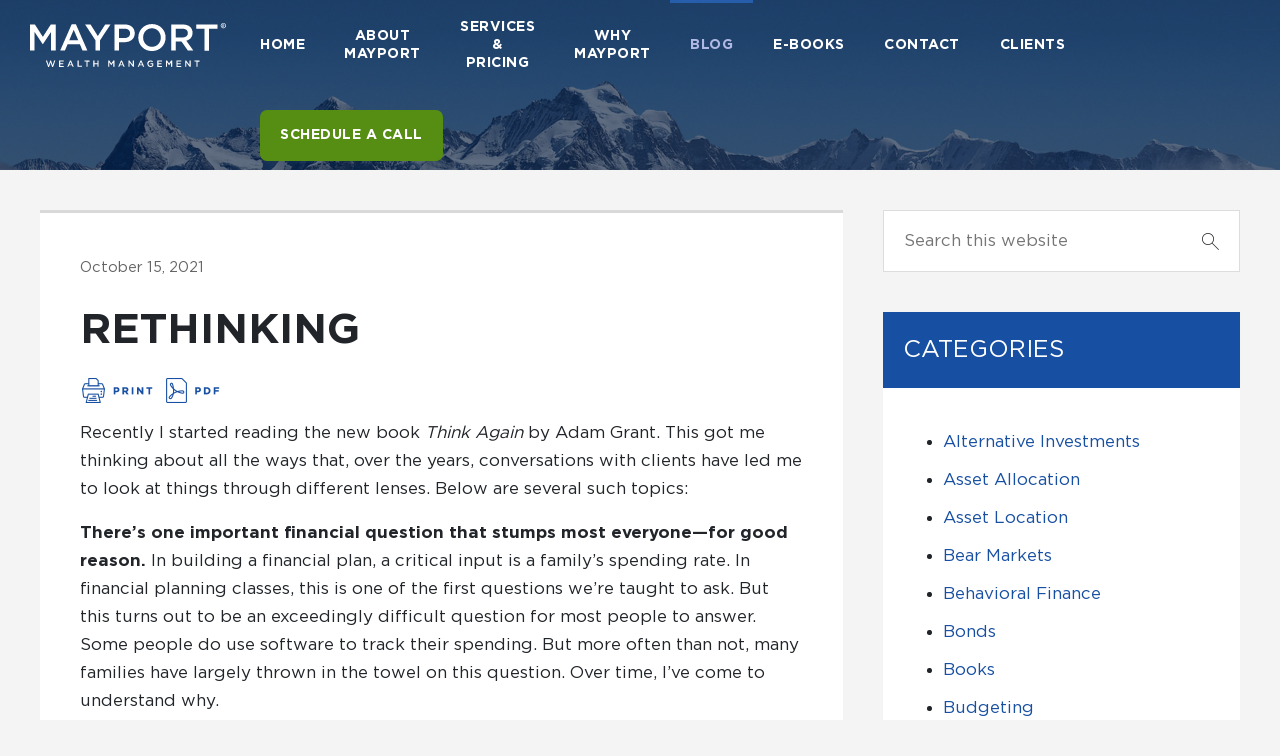

--- FILE ---
content_type: text/html; charset=UTF-8
request_url: https://www.mayport.com/2021/rethinking/
body_size: 16562
content:
	<!--

   ______     __    __     __     __   __     ______     __   __     ______     ______
  /\  ___\   /\ "-./  \   /\ \   /\ "-.\ \   /\  ___\   /\ "-.\ \   /\  ___\   /\  ___\
  \ \  __\   \ \ \-./\ \  \ \ \  \ \ \-.  \  \ \  __\   \ \ \-.  \  \ \ \____  \ \  __\
   \ \_____\  \ \_\ \ \_\  \ \_\  \ \_\\"\_\  \ \_____\  \ \_\\"\_\  \ \_____\  \ \_____\
    \/_____/   \/_/  \/_/   \/_/   \/_/ \/_/   \/_____/   \/_/ \/_/   \/_____/   \/_____/

     _       ___             __
    |_) \/    _/ _  _ |_    (_     o __  _ |_  _  ___|_
    |_) /    /__(_|(_ | |   __)\^/ | | |(/_| |(_| |  |_


	Eminence Theme v1.3.14
	By Zach Swinehart
	www.zachswinehart.com

-->


	<!DOCTYPE html>
<html lang="en-US">
<head >
<meta charset="UTF-8" />
<meta name="viewport" content="width=device-width, initial-scale=1" />
		<script type="text/javascript">
			window.flatStyles = window.flatStyles || ''

			window.lightspeedOptimizeStylesheet = function () {
				const currentStylesheet = document.querySelector( '.tcb-lightspeed-style:not([data-ls-optimized])' )

				if ( currentStylesheet ) {
					try {
						if ( currentStylesheet.sheet && currentStylesheet.sheet.cssRules ) {
							if ( window.flatStyles ) {
								if ( this.optimizing ) {
									setTimeout( window.lightspeedOptimizeStylesheet.bind( this ), 24 )
								} else {
									this.optimizing = true;

									let rulesIndex = 0;

									while ( rulesIndex < currentStylesheet.sheet.cssRules.length ) {
										const rule = currentStylesheet.sheet.cssRules[ rulesIndex ]
										/* remove rules that already exist in the page */
										if ( rule.type === CSSRule.STYLE_RULE && window.flatStyles.includes( `${rule.selectorText}{` ) ) {
											currentStylesheet.sheet.deleteRule( rulesIndex )
										} else {
											rulesIndex ++
										}
									}
									/* optimize, mark it such, move to the next file, append the styles we have until now */
									currentStylesheet.setAttribute( 'data-ls-optimized', '1' )

									window.flatStyles += currentStylesheet.innerHTML

									this.optimizing = false
								}
							} else {
								window.flatStyles = currentStylesheet.innerHTML
								currentStylesheet.setAttribute( 'data-ls-optimized', '1' )
							}
						}
					} catch ( error ) {
						console.warn( error )
					}

					if ( currentStylesheet.parentElement.tagName !== 'HEAD' ) {
						/* always make sure that those styles end up in the head */
						const stylesheetID = currentStylesheet.id;
						/**
						 * make sure that there is only one copy of the css
						 * e.g display CSS
						 */
						if ( ( ! stylesheetID || ( stylesheetID && ! document.querySelector( `head #${stylesheetID}` ) ) ) ) {
							document.head.prepend( currentStylesheet )
						} else {
							currentStylesheet.remove();
						}
					}
				}
			}

			window.lightspeedOptimizeFlat = function ( styleSheetElement ) {
				if ( document.querySelectorAll( 'link[href*="thrive_flat.css"]' ).length > 1 ) {
					/* disable this flat if we already have one */
					styleSheetElement.setAttribute( 'disabled', true )
				} else {
					/* if this is the first one, make sure he's in head */
					if ( styleSheetElement.parentElement.tagName !== 'HEAD' ) {
						document.head.append( styleSheetElement )
					}
				}
			}
		</script>
		<title>Rethinking</title>
<link crossorigin data-rocket-preconnect href="https://insights-tag.convertkit.com" rel="preconnect">
<link crossorigin data-rocket-preconnect href="https://www.googletagmanager.com" rel="preconnect">
<meta name='robots' content='max-image-preview:large' />
	<style>img:is([sizes="auto" i], [sizes^="auto," i]) { contain-intrinsic-size: 3000px 1500px }</style>
	
<link rel="alternate" type="application/rss+xml" title="Mayport® &raquo; Feed" href="https://www.mayport.com/feed/" />
<link rel="alternate" type="application/rss+xml" title="Mayport® &raquo; Comments Feed" href="https://www.mayport.com/comments/feed/" />
<link rel="canonical" href="https://www.mayport.com/2021/rethinking/" />
		<!-- This site uses the Google Analytics by MonsterInsights plugin v9.9.0 - Using Analytics tracking - https://www.monsterinsights.com/ -->
		<!-- Note: MonsterInsights is not currently configured on this site. The site owner needs to authenticate with Google Analytics in the MonsterInsights settings panel. -->
					<!-- No tracking code set -->
				<!-- / Google Analytics by MonsterInsights -->
		<link data-minify="1" rel='stylesheet' id='eminence-css' href='https://www.mayport.com/wp-content/cache/min/1/wp-content/themes/eminence/style.css?ver=1761405311' type='text/css' media='all' />
<style id='wp-emoji-styles-inline-css' type='text/css'>

	img.wp-smiley, img.emoji {
		display: inline !important;
		border: none !important;
		box-shadow: none !important;
		height: 1em !important;
		width: 1em !important;
		margin: 0 0.07em !important;
		vertical-align: -0.1em !important;
		background: none !important;
		padding: 0 !important;
	}
</style>
<link rel='stylesheet' id='wp-block-library-css' href='https://www.mayport.com/wp-includes/css/dist/block-library/style.min.css?ver=6.8.3' type='text/css' media='all' />
<style id='classic-theme-styles-inline-css' type='text/css'>
/*! This file is auto-generated */
.wp-block-button__link{color:#fff;background-color:#32373c;border-radius:9999px;box-shadow:none;text-decoration:none;padding:calc(.667em + 2px) calc(1.333em + 2px);font-size:1.125em}.wp-block-file__button{background:#32373c;color:#fff;text-decoration:none}
</style>
<link data-minify="1" rel='stylesheet' id='convertkit-broadcasts-css' href='https://www.mayport.com/wp-content/cache/min/1/wp-content/plugins/convertkit/resources/frontend/css/broadcasts.css?ver=1761405311' type='text/css' media='all' />
<link data-minify="1" rel='stylesheet' id='convertkit-button-css' href='https://www.mayport.com/wp-content/cache/min/1/wp-content/plugins/convertkit/resources/frontend/css/button.css?ver=1761405311' type='text/css' media='all' />
<link data-minify="1" rel='stylesheet' id='convertkit-form-css' href='https://www.mayport.com/wp-content/cache/min/1/wp-content/plugins/convertkit/resources/frontend/css/form.css?ver=1761405311' type='text/css' media='all' />
<link data-minify="1" rel='stylesheet' id='convertkit-form-builder-field-css' href='https://www.mayport.com/wp-content/cache/min/1/wp-content/plugins/convertkit/resources/frontend/css/form-builder.css?ver=1761405311' type='text/css' media='all' />
<link data-minify="1" rel='stylesheet' id='convertkit-form-builder-css' href='https://www.mayport.com/wp-content/cache/min/1/wp-content/plugins/convertkit/resources/frontend/css/form-builder.css?ver=1761405311' type='text/css' media='all' />
<style id='global-styles-inline-css' type='text/css'>
:root{--wp--preset--aspect-ratio--square: 1;--wp--preset--aspect-ratio--4-3: 4/3;--wp--preset--aspect-ratio--3-4: 3/4;--wp--preset--aspect-ratio--3-2: 3/2;--wp--preset--aspect-ratio--2-3: 2/3;--wp--preset--aspect-ratio--16-9: 16/9;--wp--preset--aspect-ratio--9-16: 9/16;--wp--preset--color--black: #000000;--wp--preset--color--cyan-bluish-gray: #abb8c3;--wp--preset--color--white: #ffffff;--wp--preset--color--pale-pink: #f78da7;--wp--preset--color--vivid-red: #cf2e2e;--wp--preset--color--luminous-vivid-orange: #ff6900;--wp--preset--color--luminous-vivid-amber: #fcb900;--wp--preset--color--light-green-cyan: #7bdcb5;--wp--preset--color--vivid-green-cyan: #00d084;--wp--preset--color--pale-cyan-blue: #8ed1fc;--wp--preset--color--vivid-cyan-blue: #0693e3;--wp--preset--color--vivid-purple: #9b51e0;--wp--preset--gradient--vivid-cyan-blue-to-vivid-purple: linear-gradient(135deg,rgba(6,147,227,1) 0%,rgb(155,81,224) 100%);--wp--preset--gradient--light-green-cyan-to-vivid-green-cyan: linear-gradient(135deg,rgb(122,220,180) 0%,rgb(0,208,130) 100%);--wp--preset--gradient--luminous-vivid-amber-to-luminous-vivid-orange: linear-gradient(135deg,rgba(252,185,0,1) 0%,rgba(255,105,0,1) 100%);--wp--preset--gradient--luminous-vivid-orange-to-vivid-red: linear-gradient(135deg,rgba(255,105,0,1) 0%,rgb(207,46,46) 100%);--wp--preset--gradient--very-light-gray-to-cyan-bluish-gray: linear-gradient(135deg,rgb(238,238,238) 0%,rgb(169,184,195) 100%);--wp--preset--gradient--cool-to-warm-spectrum: linear-gradient(135deg,rgb(74,234,220) 0%,rgb(151,120,209) 20%,rgb(207,42,186) 40%,rgb(238,44,130) 60%,rgb(251,105,98) 80%,rgb(254,248,76) 100%);--wp--preset--gradient--blush-light-purple: linear-gradient(135deg,rgb(255,206,236) 0%,rgb(152,150,240) 100%);--wp--preset--gradient--blush-bordeaux: linear-gradient(135deg,rgb(254,205,165) 0%,rgb(254,45,45) 50%,rgb(107,0,62) 100%);--wp--preset--gradient--luminous-dusk: linear-gradient(135deg,rgb(255,203,112) 0%,rgb(199,81,192) 50%,rgb(65,88,208) 100%);--wp--preset--gradient--pale-ocean: linear-gradient(135deg,rgb(255,245,203) 0%,rgb(182,227,212) 50%,rgb(51,167,181) 100%);--wp--preset--gradient--electric-grass: linear-gradient(135deg,rgb(202,248,128) 0%,rgb(113,206,126) 100%);--wp--preset--gradient--midnight: linear-gradient(135deg,rgb(2,3,129) 0%,rgb(40,116,252) 100%);--wp--preset--font-size--small: 13px;--wp--preset--font-size--medium: 20px;--wp--preset--font-size--large: 36px;--wp--preset--font-size--x-large: 42px;--wp--preset--spacing--20: 0.44rem;--wp--preset--spacing--30: 0.67rem;--wp--preset--spacing--40: 1rem;--wp--preset--spacing--50: 1.5rem;--wp--preset--spacing--60: 2.25rem;--wp--preset--spacing--70: 3.38rem;--wp--preset--spacing--80: 5.06rem;--wp--preset--shadow--natural: 6px 6px 9px rgba(0, 0, 0, 0.2);--wp--preset--shadow--deep: 12px 12px 50px rgba(0, 0, 0, 0.4);--wp--preset--shadow--sharp: 6px 6px 0px rgba(0, 0, 0, 0.2);--wp--preset--shadow--outlined: 6px 6px 0px -3px rgba(255, 255, 255, 1), 6px 6px rgba(0, 0, 0, 1);--wp--preset--shadow--crisp: 6px 6px 0px rgba(0, 0, 0, 1);}:where(.is-layout-flex){gap: 0.5em;}:where(.is-layout-grid){gap: 0.5em;}body .is-layout-flex{display: flex;}.is-layout-flex{flex-wrap: wrap;align-items: center;}.is-layout-flex > :is(*, div){margin: 0;}body .is-layout-grid{display: grid;}.is-layout-grid > :is(*, div){margin: 0;}:where(.wp-block-columns.is-layout-flex){gap: 2em;}:where(.wp-block-columns.is-layout-grid){gap: 2em;}:where(.wp-block-post-template.is-layout-flex){gap: 1.25em;}:where(.wp-block-post-template.is-layout-grid){gap: 1.25em;}.has-black-color{color: var(--wp--preset--color--black) !important;}.has-cyan-bluish-gray-color{color: var(--wp--preset--color--cyan-bluish-gray) !important;}.has-white-color{color: var(--wp--preset--color--white) !important;}.has-pale-pink-color{color: var(--wp--preset--color--pale-pink) !important;}.has-vivid-red-color{color: var(--wp--preset--color--vivid-red) !important;}.has-luminous-vivid-orange-color{color: var(--wp--preset--color--luminous-vivid-orange) !important;}.has-luminous-vivid-amber-color{color: var(--wp--preset--color--luminous-vivid-amber) !important;}.has-light-green-cyan-color{color: var(--wp--preset--color--light-green-cyan) !important;}.has-vivid-green-cyan-color{color: var(--wp--preset--color--vivid-green-cyan) !important;}.has-pale-cyan-blue-color{color: var(--wp--preset--color--pale-cyan-blue) !important;}.has-vivid-cyan-blue-color{color: var(--wp--preset--color--vivid-cyan-blue) !important;}.has-vivid-purple-color{color: var(--wp--preset--color--vivid-purple) !important;}.has-black-background-color{background-color: var(--wp--preset--color--black) !important;}.has-cyan-bluish-gray-background-color{background-color: var(--wp--preset--color--cyan-bluish-gray) !important;}.has-white-background-color{background-color: var(--wp--preset--color--white) !important;}.has-pale-pink-background-color{background-color: var(--wp--preset--color--pale-pink) !important;}.has-vivid-red-background-color{background-color: var(--wp--preset--color--vivid-red) !important;}.has-luminous-vivid-orange-background-color{background-color: var(--wp--preset--color--luminous-vivid-orange) !important;}.has-luminous-vivid-amber-background-color{background-color: var(--wp--preset--color--luminous-vivid-amber) !important;}.has-light-green-cyan-background-color{background-color: var(--wp--preset--color--light-green-cyan) !important;}.has-vivid-green-cyan-background-color{background-color: var(--wp--preset--color--vivid-green-cyan) !important;}.has-pale-cyan-blue-background-color{background-color: var(--wp--preset--color--pale-cyan-blue) !important;}.has-vivid-cyan-blue-background-color{background-color: var(--wp--preset--color--vivid-cyan-blue) !important;}.has-vivid-purple-background-color{background-color: var(--wp--preset--color--vivid-purple) !important;}.has-black-border-color{border-color: var(--wp--preset--color--black) !important;}.has-cyan-bluish-gray-border-color{border-color: var(--wp--preset--color--cyan-bluish-gray) !important;}.has-white-border-color{border-color: var(--wp--preset--color--white) !important;}.has-pale-pink-border-color{border-color: var(--wp--preset--color--pale-pink) !important;}.has-vivid-red-border-color{border-color: var(--wp--preset--color--vivid-red) !important;}.has-luminous-vivid-orange-border-color{border-color: var(--wp--preset--color--luminous-vivid-orange) !important;}.has-luminous-vivid-amber-border-color{border-color: var(--wp--preset--color--luminous-vivid-amber) !important;}.has-light-green-cyan-border-color{border-color: var(--wp--preset--color--light-green-cyan) !important;}.has-vivid-green-cyan-border-color{border-color: var(--wp--preset--color--vivid-green-cyan) !important;}.has-pale-cyan-blue-border-color{border-color: var(--wp--preset--color--pale-cyan-blue) !important;}.has-vivid-cyan-blue-border-color{border-color: var(--wp--preset--color--vivid-cyan-blue) !important;}.has-vivid-purple-border-color{border-color: var(--wp--preset--color--vivid-purple) !important;}.has-vivid-cyan-blue-to-vivid-purple-gradient-background{background: var(--wp--preset--gradient--vivid-cyan-blue-to-vivid-purple) !important;}.has-light-green-cyan-to-vivid-green-cyan-gradient-background{background: var(--wp--preset--gradient--light-green-cyan-to-vivid-green-cyan) !important;}.has-luminous-vivid-amber-to-luminous-vivid-orange-gradient-background{background: var(--wp--preset--gradient--luminous-vivid-amber-to-luminous-vivid-orange) !important;}.has-luminous-vivid-orange-to-vivid-red-gradient-background{background: var(--wp--preset--gradient--luminous-vivid-orange-to-vivid-red) !important;}.has-very-light-gray-to-cyan-bluish-gray-gradient-background{background: var(--wp--preset--gradient--very-light-gray-to-cyan-bluish-gray) !important;}.has-cool-to-warm-spectrum-gradient-background{background: var(--wp--preset--gradient--cool-to-warm-spectrum) !important;}.has-blush-light-purple-gradient-background{background: var(--wp--preset--gradient--blush-light-purple) !important;}.has-blush-bordeaux-gradient-background{background: var(--wp--preset--gradient--blush-bordeaux) !important;}.has-luminous-dusk-gradient-background{background: var(--wp--preset--gradient--luminous-dusk) !important;}.has-pale-ocean-gradient-background{background: var(--wp--preset--gradient--pale-ocean) !important;}.has-electric-grass-gradient-background{background: var(--wp--preset--gradient--electric-grass) !important;}.has-midnight-gradient-background{background: var(--wp--preset--gradient--midnight) !important;}.has-small-font-size{font-size: var(--wp--preset--font-size--small) !important;}.has-medium-font-size{font-size: var(--wp--preset--font-size--medium) !important;}.has-large-font-size{font-size: var(--wp--preset--font-size--large) !important;}.has-x-large-font-size{font-size: var(--wp--preset--font-size--x-large) !important;}
:where(.wp-block-post-template.is-layout-flex){gap: 1.25em;}:where(.wp-block-post-template.is-layout-grid){gap: 1.25em;}
:where(.wp-block-columns.is-layout-flex){gap: 2em;}:where(.wp-block-columns.is-layout-grid){gap: 2em;}
:root :where(.wp-block-pullquote){font-size: 1.5em;line-height: 1.6;}
</style>
<link data-minify="1" rel='stylesheet' id='mayport-tinyslider-css-css' href='https://www.mayport.com/wp-content/cache/min/1/wp-content/themes/eminence/tinyslider/tiny-slider.css?ver=1761405311' type='text/css' media='all' />
<link data-minify="1" rel='stylesheet' id='baseline-text-webfont-css' href='https://www.mayport.com/wp-content/cache/min/1/wp-content/uploads/eminence/baseline-text-uploaded-webfont/stylesheet.css?ver=1761405311' type='text/css' media='all' />
<link data-minify="1" rel='stylesheet' id='site-css' href='https://www.mayport.com/wp-content/cache/min/1/wp-content/themes/eminence/lib/css/app.css?ver=1761405312' type='text/css' media='all' />
<link data-minify="1" rel='stylesheet' id='eminence-icons-css' href='https://www.mayport.com/wp-content/cache/min/1/wp-content/themes/eminence/lib/webfonts/eminence-icons/style.css?ver=1761405312' type='text/css' media='all' />
<link data-minify="1" rel='stylesheet' id='mayport-css' href='https://www.mayport.com/wp-content/cache/min/1/wp-content/plugins/zs-mayport/lib/css/styles.css?ver=1761405312' type='text/css' media='all' />
<script type="text/javascript" src="https://www.mayport.com/wp-includes/js/jquery/jquery.min.js?ver=3.7.1" id="jquery-core-js" data-rocket-defer defer></script>
<script type="text/javascript" src="https://www.mayport.com/wp-includes/js/jquery/jquery-migrate.min.js?ver=3.4.1" id="jquery-migrate-js" data-rocket-defer defer></script>
<script data-minify="1" type="text/javascript" src="https://www.mayport.com/wp-content/cache/min/1/wp-content/themes/eminence/tinyslider/tiny-slider.js?ver=1761405312" id="mayport-tinyslider-js-js" data-rocket-defer defer></script>
<script type="text/javascript" src="https://www.mayport.com/wp-content/plugins/zs-mayport/lib/js/zenscroll-min.js?ver=1.0" id="zenscroll-js" data-rocket-defer defer></script>
<link rel="https://api.w.org/" href="https://www.mayport.com/wp-json/" /><link rel="alternate" title="JSON" type="application/json" href="https://www.mayport.com/wp-json/wp/v2/posts/1373" /><link rel="EditURI" type="application/rsd+xml" title="RSD" href="https://www.mayport.com/xmlrpc.php?rsd" />
<link rel="alternate" title="oEmbed (JSON)" type="application/json+oembed" href="https://www.mayport.com/wp-json/oembed/1.0/embed?url=https%3A%2F%2Fwww.mayport.com%2F2021%2Frethinking%2F" />
<link rel="alternate" title="oEmbed (XML)" type="text/xml+oembed" href="https://www.mayport.com/wp-json/oembed/1.0/embed?url=https%3A%2F%2Fwww.mayport.com%2F2021%2Frethinking%2F&#038;format=xml" />
        <style type="text/css" id="pf-main-css">
            
				@media screen {
					.printfriendly {
						z-index: 1000; display: flex; margin: 0px 0px 0px 0px
					}
					.printfriendly a, .printfriendly a:link, .printfriendly a:visited, .printfriendly a:hover, .printfriendly a:active {
						font-weight: 600;
						cursor: pointer;
						text-decoration: none;
						border: none;
						-webkit-box-shadow: none;
						-moz-box-shadow: none;
						box-shadow: none;
						outline:none;
						font-size: 14px !important;
						color: #3AAA11 !important;
					}
					.printfriendly.pf-alignleft {
						justify-content: start;
					}
					.printfriendly.pf-alignright {
						justify-content: end;
					}
					.printfriendly.pf-aligncenter {
						justify-content: center;
						
					}
				}

				.pf-button-img {
					border: none;
					-webkit-box-shadow: none;
					-moz-box-shadow: none;
					box-shadow: none;
					padding: 0;
					margin: 0;
					display: inline;
					vertical-align: middle;
				}

				img.pf-button-img + .pf-button-text {
					margin-left: 6px;
				}

				@media print {
					.printfriendly {
						display: none;
					}
				}
				        </style>

            
        <style type="text/css" id="pf-excerpt-styles">
          .pf-button.pf-button-excerpt {
              display: none;
           }
        </style>

            <style type="text/css" id="tve_global_variables">:root{--tcb-color-0:rgb(23, 79, 162);--tcb-color-0-h:215;--tcb-color-0-s:75%;--tcb-color-0-l:36%;--tcb-color-0-a:1;--tcb-background-author-image:url(https://secure.gravatar.com/avatar/6375f67375f5336d33fdeb99d987411c1813e4d72ea94a5bd089c3b16d6aa999?s=256&d=mm&r=g);--tcb-background-user-image:url();--tcb-background-featured-image-thumbnail:url(https://www.mayport.com/wp-content/plugins/thrive-visual-editor/editor/css/images/featured_image.png);}</style><link rel="shortcut icon"  href="https://www.mayport.com/wp-content/uploads/eminence/favicon/favicon.ico?v=1141">
<link rel="icon" sizes="196x196" href="https://www.mayport.com/wp-content/uploads/eminence/favicon/favicon-196x196.png?v=1141">
<link rel="icon" sizes="96x96" href="https://www.mayport.com/wp-content/uploads/eminence/favicon/favicon-96x96.png?v=1141">
<link rel="icon" sizes="32x32" href="https://www.mayport.com/wp-content/uploads/eminence/favicon/favicon-32x32.png?v=1141">
<link rel="icon" sizes="16x16" href="https://www.mayport.com/wp-content/uploads/eminence/favicon/favicon-16x16.png?v=1141">
<link rel="icon" sizes="128x128" href="https://www.mayport.com/wp-content/uploads/eminence/favicon/favicon-128.png?v=1141">
<link rel="apple-touch-icon-precomposed" sizes="57x57" href="https://www.mayport.com/wp-content/uploads/eminence/favicon/apple-touch-icon-57x57.png?v=1141">
<link rel="apple-touch-icon-precomposed" sizes="114x114" href="https://www.mayport.com/wp-content/uploads/eminence/favicon/apple-touch-icon-114x114.png?v=1141">
<link rel="apple-touch-icon-precomposed" sizes="72x72" href="https://www.mayport.com/wp-content/uploads/eminence/favicon/apple-touch-icon-72x72.png?v=1141">
<link rel="apple-touch-icon-precomposed" sizes="144x144" href="https://www.mayport.com/wp-content/uploads/eminence/favicon/apple-touch-icon-144x144.png?v=1141">
<link rel="apple-touch-icon-precomposed" sizes="60x60" href="https://www.mayport.com/wp-content/uploads/eminence/favicon/apple-touch-icon-60x60.png?v=1141">
<link rel="apple-touch-icon-precomposed" sizes="120x120" href="https://www.mayport.com/wp-content/uploads/eminence/favicon/apple-touch-icon-120x120.png?v=1141">
<link rel="apple-touch-icon-precomposed" sizes="76x76" href="https://www.mayport.com/wp-content/uploads/eminence/favicon/apple-touch-icon-76x76.png?v=1141">
<link rel="apple-touch-icon-precomposed" sizes="152x152" href="https://www.mayport.com/wp-content/uploads/eminence/favicon/apple-touch-icon-152x152.png?v=1141">
<link rel="msapplication-TileImage"  href="https://www.mayport.com/wp-content/uploads/eminence/favicon/mstile-144x144.png?v=1141">
<link rel="msapplication-square70x70logo"  href="https://www.mayport.com/wp-content/uploads/eminence/favicon/mstile-70x70.png?v=1141">
<link rel="msapplication-square150x150logo"  href="https://www.mayport.com/wp-content/uploads/eminence/favicon/mstile-150x150.png?v=1141">
<link rel="msapplication-wide310x150logo"  href="https://www.mayport.com/wp-content/uploads/eminence/favicon/mstile-310x150.png?v=1141">
<link rel="msapplication-square310x310logo"  href="https://www.mayport.com/wp-content/uploads/eminence/favicon/mstile-310x310.png?v=1141">
<link rel="pingback" href="https://www.mayport.com/xmlrpc.php" />
<!-- Google tag (gtag.js) -->
<script async src="https://www.googletagmanager.com/gtag/js?id=G-L7Q4K8QQWV"></script> <script> window.dataLayer = window.dataLayer || []; function gtag(){dataLayer.push(arguments);} gtag('js', new Date()); gtag('config', 'G-L7Q4K8QQWV'); </script>
<!-- End Google tag (gtag.js) -->

<!-- ConvertKit Insights -->
<script type="text/javascript">
var _segq = _segq || [];
var _segs = _segs || {};
(function () {var dc = document.createElement('script');dc.type = 'text/javascript';dc.async = true;dc.src = '//insights-tag.convertkit.com/tag/aEQvxz.js';var s = document.getElementsByTagName('script')[0];s.parentNode.insertBefore(dc,s);})();
</script>
<!-- ConvertKit Insights END -->

<!-- Calendly badge widget begin -->
<link data-minify="1" href="https://www.mayport.com/wp-content/cache/min/1/assets/external/widget.css?ver=1761405312" rel="stylesheet">
<script data-minify="1" src="https://www.mayport.com/wp-content/cache/min/1/assets/external/widget.js?ver=1761405312" type="text/javascript" data-rocket-defer defer></script>
<script type="text/javascript">Calendly.initBadgeWidget({url: 'https://calendly.com/mayport/call', text: 'Schedule a call', color: '#558e12', branding: false});</script>
<!-- Calendly badge widget end --><style type="text/css" id="thrive-default-styles"></style>		<style type="text/css" id="wp-custom-css">
			.daily-ideas-slider-wrapper {
	  text-align: center;
    max-width: 960px;
    margin: 0 auto;
}
.daily-ideas-slider-wrapper h4 {
    color: #fff;
    font-size: 20px;
    text-transform: none;
    margin: 2px 2% 45px;
    font-weight: 500;
}
.daily-ideas-slider {
    color: #1A264C;
    background: #fff;
    padding: 25px;
    border-radius: 10px;
    font-family: 'Gotham';
}
.daily-ideas-slider .tns-outer {
    max-width: 730px;
    margin: 0 auto;
}
.daily-ideas-slider .tns-inner {
    cursor: grab;
}
.daily-ideas-slider .idea-title {
    font-size: 20px;
    font-weight: 800;
	  margin: 25px 0 25px
}
.daily-ideas-slider .idea-desc {
    font-style: italic;
}
.daily-ideas-slider .idea-desc p {
    font-size: 16px;
    margin-bottom: 25px;
    line-height: 1.6;
}
.daily-ideas-slider .tns-nav {
	margin: 20px 0 15px;
}
.daily-ideas-slider .tns-nav button {
    width: 7px;
    height: 7px;
    display: inline-block;
    background: #1A264C;
    padding: 0;
    margin: 8px 10px;
    border: none;
    border-radius: 100%;
}
.daily-ideas-slider .tns-nav button.tns-nav-active {
	background: #2766BA;
}

/* Media Quries
 * -----------------------*/
@media only screen and (max-width: 730px) {
	.daily-ideas-slider .idea-title {
		margin: 5px 0 15px;
	}
}		</style>
		<meta name="generator" content="WP Rocket 3.20.0.2" data-wpr-features="wpr_defer_js wpr_minify_js wpr_preconnect_external_domains wpr_minify_css wpr_desktop" /></head>
<body class="wp-singular post-template-default single single-post postid-1373 single-format-standard wp-theme-genesis wp-child-theme-eminence header-image header-full-width content-sidebar genesis-breadcrumbs-hidden page-banner nav-body-overlay sticky-nav sticky-nav-style-sticky_flyout archive-featured-image-alignleft blog-layout-card-posts blog-layout-card-sidebar" itemscope itemtype="https://schema.org/WebPage"><div data-rocket-location-hash="0618d851ce5ae792f527e16bbc8f30f9" class="site-container"><header data-rocket-location-hash="1da0d493198403f7aa8bb1c35b47b13e" class="site-header" itemscope itemtype="https://schema.org/WPHeader"><div data-rocket-location-hash="53ba7d88c4009f539a4f0b32d3e151af" class="wrap"><div class="title-area"><p class="site-title" itemprop="headline"><a href="https://www.mayport.com/">Mayport®</a></p></div><div class="nav-container nav-alongside"><nav class="eminence-nav header-nav"><ul id="menu-menu-1" class="menu genesis-nav-menu menu-primary"><li id="menu-item-18" class="menu-item menu-item-type-custom menu-item-object-custom menu-item-home menu-item-18"><a href="https://www.mayport.com/" itemprop="url"><span class="before"></span><span class="text">Home</span><span class="after"></span></a></li>
<li id="menu-item-19" class="menu-item menu-item-type-post_type menu-item-object-page menu-item-19"><a href="https://www.mayport.com/about/" itemprop="url"><span class="before"></span><span class="text">About Mayport</span><span class="after"></span></a></li>
<li id="menu-item-845" class="menu-item menu-item-type-post_type menu-item-object-page menu-item-845"><a href="https://www.mayport.com/services/wealth-management/" itemprop="url"><span class="before"></span><span class="text">Services &#038; Pricing</span><span class="after"></span></a></li>
<li id="menu-item-24" class="menu-item menu-item-type-post_type menu-item-object-page menu-item-24"><a href="https://www.mayport.com/why-choose-mayport/" itemprop="url"><span class="before"></span><span class="text">Why Mayport</span><span class="after"></span></a></li>
<li id="menu-item-29" class="menu-item menu-item-type-post_type menu-item-object-page current_page_parent menu-item-29"><a href="https://www.mayport.com/blog/" itemprop="url"><span class="before"></span><span class="text">Blog</span><span class="after"></span></a></li>
<li id="menu-item-1377" class="menu-item menu-item-type-post_type menu-item-object-page menu-item-1377"><a href="https://www.mayport.com/resource-library/" itemprop="url"><span class="before"></span><span class="text">e-Books</span><span class="after"></span></a></li>
<li id="menu-item-20" class="menu-item menu-item-type-post_type menu-item-object-page menu-item-20"><a href="https://www.mayport.com/contact/" itemprop="url"><span class="before"></span><span class="text">Contact</span><span class="after"></span></a></li>
<li id="menu-item-1705" class="menu-item menu-item-type-post_type menu-item-object-page menu-item-1705"><a href="https://www.mayport.com/client/" itemprop="url"><span class="before"></span><span class="text">Clients</span><span class="after"></span></a></li>
<li id="menu-item-962" class="callout calendly-link menu-item menu-item-type-post_type menu-item-object-page menu-item-962"><a href="https://www.mayport.com/schedule-a-call/" itemprop="url"><span class="before"></span><span class="text">Schedule a Call</span><span class="after"></span></a></li>
</ul></nav></div><div class="header-background"></div></div></header>    <button class="menu-toggle " id="menu-toggle">
	  <span class="inner">
	    <span class="lines">
	      <span></span>
	      <span></span>
	      <span></span>
	    </span>
	    <span class="x">
	      <span></span>
	      <span></span>
	    </span>
	  </span>
    </button>
	<div data-rocket-location-hash="6bbe286871f33a6178443f97fed3208e" class="entry-header-wrapper"><div data-rocket-location-hash="6e22dd29620bfdff61af55f7ee884b31" class="background-image-above"></div><div data-rocket-location-hash="799192ebce4457fd41d613bfe71330bb" class="background-image"></div><div data-rocket-location-hash="5a25791749b580a5b774e6528506ae51" class="background-image-behind"></div><div data-rocket-location-hash="9906ee3e6eb4537057a09115f0cb4331" class="wrap"><div class="title-wrapper"><h1 class="entry-title">Blog</h1></div></div></div><div data-rocket-location-hash="4d881d5aa25665ca61591cab6d79961e" class="site-inner"><div data-rocket-location-hash="54458a6c4a29cfd4f7f8138573df3eba" class="content-sidebar-wrap"><div class="content-inner-wrapper"><main class="content"><article class="post-1373 post type-post status-publish format-standard category-esg category-financial-planning entry" aria-label="Rethinking" itemscope itemtype="https://schema.org/CreativeWork"><div class="entry-inner"><div class="entry-inner-content"><div class="entry-overline"></div><header class="entry-header"><p class="entry-meta"><span class="post_date"><time class="entry-time" itemprop="datePublished" datetime="2021-10-15T16:02:27-04:00">October 15, 2021</time></span></p><h1 class="entry-title" itemprop="headline">Rethinking</h1>
</header><div class="entry-content" itemprop="text"><div class="pf-content"><div class="printfriendly pf-button pf-button-content pf-alignleft">
                    <a href="#" rel="nofollow" onclick="window.print(); return false;" title="Printer Friendly, PDF & Email">
                    <img decoding="async" src="https://www.mayport.com/wp-content/uploads/2020/04/print_pdf.png" alt="Print Friendly, PDF & Email" class="pf-button-img" style=""  />
                    </a>
                </div><p>Recently I started reading the new book <i>Think Again</i> by Adam Grant. This got me thinking about all the ways that, over the years, conversations with clients have led me to look at things through different lenses. Below are several such topics:</p>
<p><strong>There’s one important financial question that stumps most everyone—for good reason.</strong> In building a financial plan, a critical input is a family’s spending rate. In financial planning classes, this is one of the first questions we’re taught to ask. But this turns out to be an exceedingly difficult question for most people to answer. Some people do use software to track their spending. But more often than not, many families have largely thrown in the towel on this question. Over time, I’ve come to understand why.</p>
<p>It’s not that people don’t want to know this information. I think it’s because the systems that exist—whether it’s Quicken or one of the newer tools, like Mint, Tiller or YNAB—still require a lot of manual maintenance. Even though these tools can connect to banks and download data automatically, that data still requires line-by-line review to ensure it’s all categorized correctly. That task has only gotten harder in recent years, with the rise of payment apps like Venmo and Zelle.</p>
<p>My hope is that there are entrepreneurs in a garage somewhere working to solve this problem. In the meantime, what’s the solution? If you haven’t tried one of these newer tools, I recommend testing a few to see if one suits you. And in the spirit of my <a href="https://humbledollar.com/2021/10/good-trumps-perfect/" target="_blank" rel="noopener">comments</a> last week—that good is better than perfect—use them as much as possible, but don’t worry if the numbers aren’t perfect. There’s value in having even a ballpark sense of your spending.</p>
<p><strong>Investments are in the eye of the beholder.</strong> I recall once having a conversation with two colleagues. The first explained that 100% of his assets were in real estate. He felt that rental properties were easy to understand and liked knowing that rent checks would reliably roll in each month. The second responded that he didn’t own real estate at all. He cited the risks: What about a middle-of-the-night plumbing problem, or a tenant who&#8217;s late paying rent? For those reasons, this second fellow invested all his assets in the stock market. He liked being part owner of great companies, from Apple to Amazon and many more.</p>
<p>In this discussion, I realized that neither is necessarily right or wrong. I always advocate diversification, but as long as an investment generally makes sense—and both stocks and real estate do—then I think it’s equally important to be comfortable with what you own. Writing in <i>Unconventional Success</i>, the late David Swensen articulated this point well: “Personal preferences play a critical subjective role in portfolio decision making. Unless an investor embraces wholeheartedly a particular portfolio structure, failure awaits.” Why? Swensen explained, “Lightly held positions invite casual reversal.” In other words, if we own an investment but aren&#8217;t fully comfortable with it, we run the risk of abandoning it at an inopportune time, thus locking in a loss.</p>
<p>I think this is an underappreciated point—that it’s okay for personal preferences to play a meaningful role in how you invest. There are many valid ways to invest. You shouldn&#8217;t feel any need to own an asset, or asset class, if you&#8217;re not fully comfortable with it.</p>
<p><strong>Values-based investing is more important to people than the data would suggest.</strong> Look through the list of S&amp;P 500 companies, and depending on your values, there’s bound to be more than one that doesn’t sit well with you. Look at investment industry data, though, and assets managed on the basis of ESG factors—environmental, social and governance—still represent just a tiny fraction of the market. The disconnect, I think, is that off-the-shelf ESG funds can&#8217;t be customized. They&#8217;re intended to be one-size-fits-all. That makes it hard to find a fund that&#8217;s a perfect fit for any given individual&#8217;s goals and values.</p>
<p>The classic example is Apple, which scores well on social issues and pretty well on governance but not very well on the environment. At the same time, it would require a monumental amount of research to build a portfolio from scratch. That’s why I’m excited about the trend toward <a href="https://www.mayport.com/2021/tax-smart-investing/" target="_blank" rel="noopener">direct indexing</a>, which will give investors the ability to tailor portfolios as they see fit, ejecting stocks they don’t like and doubling up on the ones they do. These services are still maturing, but I think this is a trend worth watching. Personally, I look forward to the day when I can eject Philip Morris.</p>
<p><strong>People worry about the market—but that’s not what they worry about most.</strong> Listen to the financial news, and there’s a lot of focus on the stock market. To be sure, the market is important. But that’s just one of the financial concerns that keep real people awake at night. People worry whether they’ve saved enough. They worry about debt. They worry about the crushing cost of college. They worry about the dysfunction in Washington. Maybe most of all, they worry about their health and ability to keep working. Is the stock market important? Sure, but it doesn’t deserve nearly the level of attention it receives.</p>
<p><strong>Real estate can be a huge wealth builder—but one formula seems to work better than others.</strong> If you want to invest in real estate, you have a lot of options: You could buy a REIT fund, invest in a private fund or go the route of a syndicate or crowdfunding. But the approach that seems to generate the best returns, especially after taxes, is to own an individual property. As noted, it’s not for everyone. It&#8217;s definitely more work. But in exchange for that, there are fewer intermediaries subtracting fees, leaving more for you, the investor.</p>
<p><strong>In retirement, income seems to matter more than assets.</strong> Most people perceive annuities as overpriced and unnecessary. In many cases—maybe most—that’s a fair assessment. But something I’ve observed is that folks with more guaranteed income, such as a traditional pension, seem happier and more at ease, both before and in retirement. There’s also <a href="https://www.kiplinger.com/retirement/annuities/601986/retirees-with-a-guaranteed-income-are-happier-live-longer" target="_blank" rel="noopener">data</a> showing that people with annuity-like income live longer. Does that mean you should run out and buy an annuity? No, but I do think they’re worth an unbiased look.</p>
<p><strong>Downsizing is tricky.</strong> For many people, downsizing seems like an appealing strategy to bolster financial security after the kids are launched, tuition bills are paid and retirement is on the horizon. In practice, though, I’ve observed that it’s harder than it looks. First there are broker’s fees and moving expenses. Then there are capital gains taxes, which can be significant if you’ve been in your home a long time. And finally, there’s the cost of buying a new place. That can also be expensive if you want to stay in the vicinity of your old house. For all these reasons, it often seems like the net proceeds from downsizing are less than expected. No question, it can produce magical results in some cases. I’ve seen that. But it’s worth running the numbers if you’re considering this as part of your plan.</p>
<p><strong>Everyone thinks about estate planning differently.</strong> Walk into an estate planner’s office, and they’ll show you a dozen ways to cut your estate tax bill so your children receive a larger share. That’s the standard approach to estate planning. And in general, it’s worth whatever legal fees it costs to be able to sidestep some of the Federal estate tax, which stands at a hefty 40%. But it’s also worth stepping back and asking whether this standard approach is what you want for your family. Why? Estate planning necessarily adds complexity—with new trusts, trustees and tax returns. But more importantly, wealth can be a burden. That might sound like a “first world problem” but it can be a real concern. While we all want to help our children, some families feel it can be unhelpful to leave too large a sum. Am I suggesting you disinherit your heirs? Of course not. But especially with the stock market’s gains in recent years, it might be worth revisiting your plans. Keep in mind, it doesn’t have to be all-or-nothing. I’ve seen lots of creative approaches on this.</p>
</div><!--<rdf:RDF xmlns:rdf="http://www.w3.org/1999/02/22-rdf-syntax-ns#"
			xmlns:dc="http://purl.org/dc/elements/1.1/"
			xmlns:trackback="http://madskills.com/public/xml/rss/module/trackback/">
		<rdf:Description rdf:about="https://www.mayport.com/2021/rethinking/"
    dc:identifier="https://www.mayport.com/2021/rethinking/"
    dc:title="Rethinking"
    trackback:ping="https://www.mayport.com/2021/rethinking/trackback/" />
</rdf:RDF>-->
</div><footer class="entry-footer"><p class="entry-meta"><span class="post_categories"><span class="entry-categories">Posted in: <a href="https://www.mayport.com/category/esg/" rel="category tag">ESG</a>, <a href="https://www.mayport.com/category/financial-planning/" rel="category tag">Financial Planning</a></span></span><span class="post_tags"></span></p></footer><div class="printfriendly pf-button  pf-alignleft">
                    <a href="#" rel="nofollow" onclick="window.print(); return false;" title="Printer Friendly, PDF & Email">
                    <img src="https://www.mayport.com/wp-content/uploads/2020/04/print_pdf.png" alt="Print Friendly, PDF & Email" class="pf-button-img" style=""  />
                    </a>
                </div><div class="clearfix"></div><div class="entry-underline"></div></div></div></article></main><aside class="sidebar sidebar-primary widget-area" role="complementary" aria-label="Primary Sidebar" itemscope itemtype="https://schema.org/WPSideBar"><section id="search-2" class="widget-odd widget-first widget-1 widget widget_search"><div class="widget-wrap"><form class="search-form" method="get" action="https://www.mayport.com/" role="search" itemprop="potentialAction" itemscope itemtype="https://schema.org/SearchAction"><input class="search-form-input" type="search" name="s" id="searchform-1" placeholder="Search this website" itemprop="query-input"><input class="search-form-submit" type="submit" value="Search"><meta content="https://www.mayport.com/?s={s}" itemprop="target"></form></div><div class="background"></div></section><div class="widget-separator"></div>
<section id="categories-4" class="widget-even widget-last widget-2 widget widget_categories"><div class="widget-wrap"><h4 class="widget-title widgettitle"><div class="widget-title-content">Categories</div><div class='background'></div></h4>

			<ul>
					<li class="cat-item cat-item-23"><a href="https://www.mayport.com/category/alternative-investments/">Alternative Investments</a>
</li>
	<li class="cat-item cat-item-7"><a href="https://www.mayport.com/category/asset-allocation/">Asset Allocation</a>
</li>
	<li class="cat-item cat-item-58"><a href="https://www.mayport.com/category/asset-location/">Asset Location</a>
</li>
	<li class="cat-item cat-item-41"><a href="https://www.mayport.com/category/bear-markets/">Bear Markets</a>
</li>
	<li class="cat-item cat-item-24"><a href="https://www.mayport.com/category/behavioral-finance/">Behavioral Finance</a>
</li>
	<li class="cat-item cat-item-32"><a href="https://www.mayport.com/category/bonds/">Bonds</a>
</li>
	<li class="cat-item cat-item-48"><a href="https://www.mayport.com/category/books/">Books</a>
</li>
	<li class="cat-item cat-item-5"><a href="https://www.mayport.com/category/budgeting/">Budgeting</a>
</li>
	<li class="cat-item cat-item-18"><a href="https://www.mayport.com/category/charitable-giving/">Charitable Giving</a>
</li>
	<li class="cat-item cat-item-46"><a href="https://www.mayport.com/category/children/">Children</a>
</li>
	<li class="cat-item cat-item-12"><a href="https://www.mayport.com/category/college/">College</a>
</li>
	<li class="cat-item cat-item-59"><a href="https://www.mayport.com/category/commodities/">Commodities</a>
</li>
	<li class="cat-item cat-item-19"><a href="https://www.mayport.com/category/consumer-privacy/">Consumer Privacy</a>
</li>
	<li class="cat-item cat-item-51"><a href="https://www.mayport.com/category/cryptocurrency/">Cryptocurrency</a>
</li>
	<li class="cat-item cat-item-29"><a href="https://www.mayport.com/category/data/">Data</a>
</li>
	<li class="cat-item cat-item-60"><a href="https://www.mayport.com/category/decision-making/">Decision-making</a>
</li>
	<li class="cat-item cat-item-6"><a href="https://www.mayport.com/category/economics/">Economics</a>
</li>
	<li class="cat-item cat-item-22"><a href="https://www.mayport.com/category/emerging-markets/">Emerging Markets</a>
</li>
	<li class="cat-item cat-item-52"><a href="https://www.mayport.com/category/esg/">ESG</a>
</li>
	<li class="cat-item cat-item-28"><a href="https://www.mayport.com/category/estate-planning/">Estate Planning</a>
</li>
	<li class="cat-item cat-item-50"><a href="https://www.mayport.com/category/expert-judgment/">Expert Judgment</a>
</li>
	<li class="cat-item cat-item-15"><a href="https://www.mayport.com/category/fees/">Fees</a>
</li>
	<li class="cat-item cat-item-13"><a href="https://www.mayport.com/category/financial-planning/">Financial Planning</a>
</li>
	<li class="cat-item cat-item-4"><a href="https://www.mayport.com/category/index-vs-active-management/">Index vs. Active Management</a>
</li>
	<li class="cat-item cat-item-21"><a href="https://www.mayport.com/category/inflation/">Inflation</a>
</li>
	<li class="cat-item cat-item-20"><a href="https://www.mayport.com/category/insurance/">Insurance</a>
</li>
	<li class="cat-item cat-item-35"><a href="https://www.mayport.com/category/interest-rates/">Interest Rates</a>
</li>
	<li class="cat-item cat-item-36"><a href="https://www.mayport.com/category/international-stocks/">International Stocks</a>
</li>
	<li class="cat-item cat-item-10"><a href="https://www.mayport.com/category/investment-industry/">Investment Industry</a>
</li>
	<li class="cat-item cat-item-40"><a href="https://www.mayport.com/category/market-timing/">Market Timing</a>
</li>
	<li class="cat-item cat-item-33"><a href="https://www.mayport.com/category/new-graduates/">New Graduates</a>
</li>
	<li class="cat-item cat-item-9"><a href="https://www.mayport.com/category/personal-finance-general/">Personal finance &#8211; general</a>
</li>
	<li class="cat-item cat-item-42"><a href="https://www.mayport.com/category/portfolio-management/">Portfolio Management</a>
</li>
	<li class="cat-item cat-item-8"><a href="https://www.mayport.com/category/predictions/">Predictions</a>
</li>
	<li class="cat-item cat-item-3"><a href="https://www.mayport.com/category/private-funds/">Private Funds</a>
</li>
	<li class="cat-item cat-item-38"><a href="https://www.mayport.com/category/real-estate/">Real Estate</a>
</li>
	<li class="cat-item cat-item-14"><a href="https://www.mayport.com/category/retirement-accounts/">Retirement Accounts</a>
</li>
	<li class="cat-item cat-item-47"><a href="https://www.mayport.com/category/retirement-planning/">Retirement Planning</a>
</li>
	<li class="cat-item cat-item-49"><a href="https://www.mayport.com/category/risk/">Risk</a>
</li>
	<li class="cat-item cat-item-16"><a href="https://www.mayport.com/category/security/">Security</a>
</li>
	<li class="cat-item cat-item-30"><a href="https://www.mayport.com/category/smart-beta/">Smart Beta</a>
</li>
	<li class="cat-item cat-item-11"><a href="https://www.mayport.com/category/social-security/">Social Security</a>
</li>
	<li class="cat-item cat-item-37"><a href="https://www.mayport.com/category/stock-picking/">Stock Picking</a>
</li>
	<li class="cat-item cat-item-39"><a href="https://www.mayport.com/category/stories/">Stories</a>
</li>
	<li class="cat-item cat-item-17"><a href="https://www.mayport.com/category/taxes/">Taxes</a>
</li>
	<li class="cat-item cat-item-43"><a href="https://www.mayport.com/category/tsp/">TSP</a>
</li>
	<li class="cat-item cat-item-1"><a href="https://www.mayport.com/category/uncategorized/">Uncategorized</a>
</li>
	<li class="cat-item cat-item-31"><a href="https://www.mayport.com/category/windfall/">Windfall</a>
</li>
			</ul>

			</div><div class="background"></div></section><div class="widget-separator"></div>
<div class="background"></div></aside></div></div></div><footer class="site-footer" itemscope="" itemtype="http://schema.org/WPFooter"><div class="footer_top"><div data-rocket-location-hash="4d74621ed93541de64a3678cf5a65ef0" class="wrap"><div class="footer-widgets cols-1" class="footer-widgets"><div class="wrap"><div class="widget-area footer-widgets-1 footer-widget-area"><section id="nav_menu-3" class="widget-odd widget-last widget-first widget-1 widget widget_nav_menu"><div class="widget-wrap"><div class="menu-footer-menu-container"><ul id="menu-footer-menu" class="menu"><li id="menu-item-1004" class="menu-item menu-item-type-post_type menu-item-object-page menu-item-home menu-item-1004"><a href="https://www.mayport.com/" itemprop="url">Home</a></li>
<li id="menu-item-1002" class="menu-item menu-item-type-post_type menu-item-object-page menu-item-1002"><a href="https://www.mayport.com/disclosures/" itemprop="url">Disclosures</a></li>
<li id="menu-item-1260" class="menu-item menu-item-type-custom menu-item-object-custom menu-item-1260"><a target="_blank" href="https://www.mayport.com/form-crs-download" itemprop="url">Form CRS</a></li>
<li id="menu-item-1003" class="menu-item menu-item-type-post_type menu-item-object-page menu-item-1003"><a href="https://www.mayport.com/contact/" itemprop="url">Contact</a></li>
<li id="menu-item-1149" class="menu-item menu-item-type-post_type menu-item-object-page menu-item-1149"><a href="https://www.mayport.com/client/" itemprop="url">Clients</a></li>
</ul></div></div><div class="background"></div></section><div class="widget-separator"></div>
</div></div></div></div><div class="footer_top_background"></div></div><div class="footer_bottom"><div class="wrap"><div class="footer-text"><p class="copyright-text">&copy; Copyright 2018 &ndash; 2025 <a href="/">Mayport, LLC</a>. All Rights Reserved.</p><p class="footer-credit">Website by <a href="http://zachswinehart.com" target="_blank">Zach Swinehart</a>.</p></div></div><div class="footer_bottom_background"></div></div><div class="footer_background"></div></footer><div data-rocket-location-hash="ab59be1b4e8a6c263031c4768915ecc2" id="slide-out-nav" class="off-canvas-nav"><!-- .open --><div data-rocket-location-hash="03db3b5606a67bf3a49059c1585fcaa9" class="inner-wrapper"><div class="inner-wrap"><div class="top"><section id="media_image-2" class="widget-odd widget-last widget-first widget-1 mobile-nav-logo widget widget_media_image"><div class="widget-wrap"><a href="/"><img width="1" height="1" src="https://www.mayport.com/wp-content/uploads/2018/11/logo_white-1.svg" class="image wp-image-954  attachment-medium size-medium" alt="" style="max-width: 100%; height: auto;" decoding="async" loading="lazy" /></a></div><div class="background"></div></section><div class="widget-separator"></div>
</div><div class="inner"><nav class="eminence-nav primary-nav"><ul id="menu-menu-2" class="menu genesis-nav-menu menu-primary"><li class="menu-item menu-item-type-custom menu-item-object-custom menu-item-home menu-item-18"><a href="https://www.mayport.com/" itemprop="url"><span class="before"></span><span class="text">Home</span><span class="after"></span></a></li>
<li class="menu-item menu-item-type-post_type menu-item-object-page menu-item-19"><a href="https://www.mayport.com/about/" itemprop="url"><span class="before"></span><span class="text">About Mayport</span><span class="after"></span></a></li>
<li class="menu-item menu-item-type-post_type menu-item-object-page menu-item-845"><a href="https://www.mayport.com/services/wealth-management/" itemprop="url"><span class="before"></span><span class="text">Services &#038; Pricing</span><span class="after"></span></a></li>
<li class="menu-item menu-item-type-post_type menu-item-object-page menu-item-24"><a href="https://www.mayport.com/why-choose-mayport/" itemprop="url"><span class="before"></span><span class="text">Why Mayport</span><span class="after"></span></a></li>
<li class="menu-item menu-item-type-post_type menu-item-object-page current_page_parent menu-item-29"><a href="https://www.mayport.com/blog/" itemprop="url"><span class="before"></span><span class="text">Blog</span><span class="after"></span></a></li>
<li class="menu-item menu-item-type-post_type menu-item-object-page menu-item-1377"><a href="https://www.mayport.com/resource-library/" itemprop="url"><span class="before"></span><span class="text">e-Books</span><span class="after"></span></a></li>
<li class="menu-item menu-item-type-post_type menu-item-object-page menu-item-20"><a href="https://www.mayport.com/contact/" itemprop="url"><span class="before"></span><span class="text">Contact</span><span class="after"></span></a></li>
<li class="menu-item menu-item-type-post_type menu-item-object-page menu-item-1705"><a href="https://www.mayport.com/client/" itemprop="url"><span class="before"></span><span class="text">Clients</span><span class="after"></span></a></li>
<li class="callout calendly-link menu-item menu-item-type-post_type menu-item-object-page menu-item-962"><a href="https://www.mayport.com/schedule-a-call/" itemprop="url"><span class="before"></span><span class="text">Schedule a Call</span><span class="after"></span></a></li>
</ul></nav></div></div><div class="background"></div>    <button class="menu-toggle off-canvas-nav-inner-menu-toggle" id="menu-toggle">
	  <span class="inner">
	    <span class="lines">
	      <span></span>
	      <span></span>
	      <span></span>
	    </span>
	    <span class="x">
	      <span></span>
	      <span></span>
	    </span>
	  </span>
    </button>
	</div></div><div data-rocket-location-hash="f85fb6f0b49220b214aee29188bbeab5" class="sticky-nav-container"><div class="wrap"><div class="title-area"><p class="site-title" itemprop="headline"><a href="https://www.mayport.com/">Mayport®</a></p></div><div class="nav-container nav-alongside"><nav class="eminence-nav header-nav"><ul id="menu-menu-3" class="menu genesis-nav-menu menu-sticky"><li class="menu-item menu-item-type-custom menu-item-object-custom menu-item-home menu-item-18"><a href="https://www.mayport.com/" itemprop="url"><span class="before"></span><span class="text">Home</span><span class="after"></span></a></li>
<li class="menu-item menu-item-type-post_type menu-item-object-page menu-item-19"><a href="https://www.mayport.com/about/" itemprop="url"><span class="before"></span><span class="text">About Mayport</span><span class="after"></span></a></li>
<li class="menu-item menu-item-type-post_type menu-item-object-page menu-item-845"><a href="https://www.mayport.com/services/wealth-management/" itemprop="url"><span class="before"></span><span class="text">Services &#038; Pricing</span><span class="after"></span></a></li>
<li class="menu-item menu-item-type-post_type menu-item-object-page menu-item-24"><a href="https://www.mayport.com/why-choose-mayport/" itemprop="url"><span class="before"></span><span class="text">Why Mayport</span><span class="after"></span></a></li>
<li class="menu-item menu-item-type-post_type menu-item-object-page current_page_parent menu-item-29"><a href="https://www.mayport.com/blog/" itemprop="url"><span class="before"></span><span class="text">Blog</span><span class="after"></span></a></li>
<li class="menu-item menu-item-type-post_type menu-item-object-page menu-item-1377"><a href="https://www.mayport.com/resource-library/" itemprop="url"><span class="before"></span><span class="text">e-Books</span><span class="after"></span></a></li>
<li class="menu-item menu-item-type-post_type menu-item-object-page menu-item-20"><a href="https://www.mayport.com/contact/" itemprop="url"><span class="before"></span><span class="text">Contact</span><span class="after"></span></a></li>
<li class="menu-item menu-item-type-post_type menu-item-object-page menu-item-1705"><a href="https://www.mayport.com/client/" itemprop="url"><span class="before"></span><span class="text">Clients</span><span class="after"></span></a></li>
<li class="callout calendly-link menu-item menu-item-type-post_type menu-item-object-page menu-item-962"><a href="https://www.mayport.com/schedule-a-call/" itemprop="url"><span class="before"></span><span class="text">Schedule a Call</span><span class="after"></span></a></li>
</ul></nav></div><div class="header-background"></div></div></div></div><script type="speculationrules">
{"prefetch":[{"source":"document","where":{"and":[{"href_matches":"\/*"},{"not":{"href_matches":["\/wp-*.php","\/wp-admin\/*","\/wp-content\/uploads\/*","\/wp-content\/*","\/wp-content\/plugins\/*","\/wp-content\/themes\/eminence\/*","\/wp-content\/themes\/genesis\/*","\/*\\?(.+)"]}},{"not":{"selector_matches":"a[rel~=\"nofollow\"]"}},{"not":{"selector_matches":".no-prefetch, .no-prefetch a"}}]},"eagerness":"conservative"}]}
</script>
<script type='text/javascript'>window.addEventListener('DOMContentLoaded', function() {( $ => {
	/**
	 * Displays toast message from storage, it is used when the user is redirected after login
	 */
	if ( window.sessionStorage ) {
		$( window ).on( 'tcb_after_dom_ready', () => {
			const message = sessionStorage.getItem( 'tcb_toast_message' );

			if ( message ) {
				tcbToast( sessionStorage.getItem( 'tcb_toast_message' ), false );
				sessionStorage.removeItem( 'tcb_toast_message' );
			}
		} );
	}

	/**
	 * Displays toast message
	 *
	 * @param {string}   message  - message to display
	 * @param {Boolean}  error    - whether the message is an error or not
	 * @param {Function} callback - callback function to be called after the message is closed
	 */
	function tcbToast( message, error, callback ) {
		/* Also allow "message" objects */
		if ( typeof message !== 'string' ) {
			message = message.message || message.error || message.success;
		}
		if ( ! error ) {
			error = false;
		}
		TCB_Front.notificationElement.toggle( message, error ? 'error' : 'success', callback );
	}
} )( typeof ThriveGlobal === 'undefined' ? jQuery : ThriveGlobal.$j );
});</script><style type="text/css" id="tve_notification_styles"></style>
<div data-rocket-location-hash="36190ed27fa8fdaf328e0127d0fc65bf" class="tvd-toast tve-fe-message" style="display: none">
	<div data-rocket-location-hash="ff9a50b941fc1ae1a1986398751049f3" class="tve-toast-message tve-success-message">
		<div data-rocket-location-hash="279cdd8d4ab101e63ae1ca4ee9b4ecc1" class="tve-toast-icon-container">
			<span class="tve_tick thrv-svg-icon"></span>
		</div>
		<div data-rocket-location-hash="c6ba64d42a21f86b0b4e489db152f103" class="tve-toast-message-container"></div>
	</div>
</div>     <script type="text/javascript" id="pf_script">window.addEventListener('DOMContentLoaded', function() {
                      var pfHeaderImgUrl = '';
          var pfHeaderTagline = '';
          var pfdisableClickToDel = '0';
          var pfImagesSize = 'remove-images';
          var pfImageDisplayStyle = 'block';
          var pfEncodeImages = '0';
          var pfShowHiddenContent  = '0';
          var pfDisableEmail = '0';
          var pfDisablePDF = '0';
          var pfDisablePrint = '0';

            
          var pfPlatform = 'WordPress';

        (function($){
            $(document).ready(function(){
                if($('.pf-button-content').length === 0){
                    $('style#pf-excerpt-styles').remove();
                }
            });
        })(jQuery);
        });</script>
      <script data-minify="1" defer src='https://www.mayport.com/wp-content/cache/min/1/printfriendly.js?ver=1761405312'></script>
            
            <script type="text/javascript" id="convertkit-broadcasts-js-extra">
/* <![CDATA[ */
var convertkit_broadcasts = {"ajax_url":"https:\/\/www.mayport.com\/wp-admin\/admin-ajax.php","action":"convertkit_broadcasts_render","debug":""};
/* ]]> */
</script>
<script data-minify="1" type="text/javascript" src="https://www.mayport.com/wp-content/cache/min/1/wp-content/plugins/convertkit/resources/frontend/js/broadcasts.js?ver=1761405312" id="convertkit-broadcasts-js" data-rocket-defer defer></script>
<script type="text/javascript" id="tve-dash-frontend-js-extra">
/* <![CDATA[ */
var tve_dash_front = {"ajaxurl":"https:\/\/www.mayport.com\/wp-admin\/admin-ajax.php","force_ajax_send":"1","is_crawler":"","recaptcha":[],"turnstile":[],"post_id":"1373"};
/* ]]> */
</script>
<script type="text/javascript" src="https://www.mayport.com/wp-content/plugins/thrive-visual-editor/thrive-dashboard/js/dist/frontend.min.js?ver=10.6.2" id="tve-dash-frontend-js" data-rocket-defer defer></script>
<script type="text/javascript" id="convertkit-js-js-extra">
/* <![CDATA[ */
var convertkit = {"ajaxurl":"https:\/\/www.mayport.com\/wp-admin\/admin-ajax.php","debug":"","nonce":"5395a79567","subscriber_id":""};
/* ]]> */
</script>
<script data-minify="1" type="text/javascript" src="https://www.mayport.com/wp-content/cache/min/1/wp-content/plugins/convertkit/resources/frontend/js/convertkit.js?ver=1761405312" id="convertkit-js-js" data-rocket-defer defer></script>
<script data-minify="1" type="text/javascript" src="https://www.mayport.com/wp-content/cache/min/1/wp-content/themes/eminence/lib/js/responsive-menu.js?ver=1761405312" id="eminence-responsive-menu-js" data-rocket-defer defer></script>
<script data-minify="1" type="text/javascript" src="https://www.mayport.com/wp-content/cache/min/1/wp-content/themes/eminence/lib/js/site.js?ver=1761405312" id="site-js" data-rocket-defer defer></script>
<script type="text/javascript" id="header-scroll-js-extra">
/* <![CDATA[ */
var params = {"scroll_distance":"1"};
/* ]]> */
</script>
<script data-minify="1" type="text/javascript" src="https://www.mayport.com/wp-content/cache/min/1/wp-content/themes/eminence/lib/js/header-scroll.js?ver=1761405312" id="header-scroll-js" data-rocket-defer defer></script>
<script data-minify="1" type="text/javascript" src="https://www.mayport.com/wp-content/cache/min/1/wp-content/plugins/zs-mayport/lib/js/custom.js?ver=1761405312" id="mayport-js" data-rocket-defer defer></script>
<script type="text/javascript">var tcb_current_post_lists=JSON.parse('[]'); var tcb_post_lists=tcb_post_lists?[...tcb_post_lists,...tcb_current_post_lists]:tcb_current_post_lists;</script><script type="text/javascript">/*<![CDATA[*/if ( !window.TL_Const ) {var TL_Const={"security":"b3028bf5ce","ajax_url":"https:\/\/www.mayport.com\/wp-admin\/admin-ajax.php","action_conversion":"tve_leads_ajax_conversion","action_impression":"tve_leads_ajax_impression","custom_post_data":[],"current_screen":{"screen_type":4,"screen_id":1373},"ignored_fields":["email","_captcha_size","_captcha_theme","_captcha_type","_submit_option","_use_captcha","g-recaptcha-response","__tcb_lg_fc","__tcb_lg_msg","_state","_form_type","_error_message_option","_back_url","_submit_option","url","_asset_group","_asset_option","mailchimp_optin","tcb_token","tve_labels","tve_mapping","_api_custom_fields","_sendParams","_autofill"],"ajax_load":1};} else { window.TL_Front && TL_Front.extendConst && TL_Front.extendConst({"security":"b3028bf5ce","ajax_url":"https:\/\/www.mayport.com\/wp-admin\/admin-ajax.php","action_conversion":"tve_leads_ajax_conversion","action_impression":"tve_leads_ajax_impression","custom_post_data":[],"current_screen":{"screen_type":4,"screen_id":1373},"ignored_fields":["email","_captcha_size","_captcha_theme","_captcha_type","_submit_option","_use_captcha","g-recaptcha-response","__tcb_lg_fc","__tcb_lg_msg","_state","_form_type","_error_message_option","_back_url","_submit_option","url","_asset_group","_asset_option","mailchimp_optin","tcb_token","tve_labels","tve_mapping","_api_custom_fields","_sendParams","_autofill"],"ajax_load":1})} /*]]> */</script>		<script>window.addEventListener('DOMContentLoaded', function() {
			jQuery(document).ready(function($){
				setInterval(function() {
					$('body #tve_style_family_tve_flt-css').prop('disabled', true);
				}, 200);
			});
			
		});</script>

	<script>var rocket_beacon_data = {"ajax_url":"https:\/\/www.mayport.com\/wp-admin\/admin-ajax.php","nonce":"4dbebf9f01","url":"https:\/\/www.mayport.com\/2021\/rethinking","is_mobile":false,"width_threshold":1600,"height_threshold":700,"delay":500,"debug":null,"status":{"atf":true,"lrc":true,"preconnect_external_domain":true},"elements":"img, video, picture, p, main, div, li, svg, section, header, span","lrc_threshold":1800,"preconnect_external_domain_elements":["link","script","iframe"],"preconnect_external_domain_exclusions":["static.cloudflareinsights.com","rel=\"profile\"","rel=\"preconnect\"","rel=\"dns-prefetch\"","rel=\"icon\""]}</script><script data-name="wpr-wpr-beacon" src='https://www.mayport.com/wp-content/plugins/wp-rocket/assets/js/wpr-beacon.min.js' async></script><script>(function(){function c(){var b=a.contentDocument||a.contentWindow.document;if(b){var d=b.createElement('script');d.innerHTML="window.__CF$cv$params={r:'997d062039c5ac60',t:'MTc2MjAxNzIyMC4wMDAwMDA='};var a=document.createElement('script');a.nonce='';a.src='/cdn-cgi/challenge-platform/scripts/jsd/main.js';document.getElementsByTagName('head')[0].appendChild(a);";b.getElementsByTagName('head')[0].appendChild(d)}}if(document.body){var a=document.createElement('iframe');a.height=1;a.width=1;a.style.position='absolute';a.style.top=0;a.style.left=0;a.style.border='none';a.style.visibility='hidden';document.body.appendChild(a);if('loading'!==document.readyState)c();else if(window.addEventListener)document.addEventListener('DOMContentLoaded',c);else{var e=document.onreadystatechange||function(){};document.onreadystatechange=function(b){e(b);'loading'!==document.readyState&&(document.onreadystatechange=e,c())}}}})();</script></body></html>

<!-- This website is like a Rocket, isn't it? Performance optimized by WP Rocket. Learn more: https://wp-rocket.me -->

--- FILE ---
content_type: text/css
request_url: https://www.mayport.com/wp-content/cache/min/1/wp-content/themes/eminence/style.css?ver=1761405311
body_size: 272
content:
.blog-articles-widget-area{padding-top:40px}.blog-articles-widget-area .wrap{max-width:1170px}.blog-articles-widget-area .widget-title{text-align:center;font-weight:700;font-size:30px}.blog-articles-widget-area .textwidget{display:flex;flex-wrap:wrap;justify-content:space-between}.blog-articles-widget-area .textwidget ul{width:50%;margin:28px 0;padding:0 5%}.blog-articles-widget-area .textwidget ul li{list-style-type:none;margin:0;padding:10px 0;border-bottom:1px solid rgba(0,0,0,.15)}.blog-articles-widget-area .textwidget ul li:last-child{border:none;padding-top:18px}.blog-articles-widget-area .textwidget ul li h4{margin:auto}.blog-articles-widget-area .textwidget ul li a{color:#0054d3;color:#2b2f6c;border-bottom:2px solid transparent;padding:0 5px;display:inline-block;text-transform:none}.blog-articles-widget-area .textwidget ul li a:hover{border-bottom-color:rgba(43,47,108,1);background:rgb(0 84 211 / 20%)}.blog-articles-widget-area .textwidget ul li h4 a,.blog-articles-widget-area .textwidget ul li:last-child a{font-weight:700}.blog-articles-widget-area .textwidget ul li:last-child a:after{content:'»';display:inline-block;margin-left:10px;font-size:22px;font-weight:400}.gform_wrapper.gravity-theme #gform_1 .gform_footer{text-align:center}.gform_wrapper.gravity-theme #gform_1 .gform_footer input{margin-bottom:0}.tve_lb_open .tve_p_lb_content{background:#2c74c7!important;color:#fff}.tve_lb_open .tve_p_lb_content h2,.tve_lb_open .tve_p_lb_content .gform_wrapper .gfield_required{color:#fff}.tve_lb_open .tve_p_lb_content .gform_wrapper .gform_button{color:#fff;border-color:#fff}body .tve_p_lb_background .tve_p_lb_content .tve_p_lb_close{width:32px;height:32px;border:1px solid;padding:2px;font-size:28px;text-align:center;background:#2c74c7}body .tve_p_lb_background .tve_p_lb_content .tve_p_lb_close:before{display:none}.thrv-button .thrv-inline-text{transition:all 0.3s ease-in-out;-webkit-transition:all 0.3s ease-in-out}@media only screen and (max-width:1200px){.blog-articles-widget-area .textwidget ul{padding:0 2.5%}}@media only screen and (max-width:768px){.blog-articles-widget-area .textwidget ul{width:100%;padding:0}}

--- FILE ---
content_type: text/css
request_url: https://www.mayport.com/wp-content/cache/min/1/wp-content/uploads/eminence/baseline-text-uploaded-webfont/stylesheet.css?ver=1761405311
body_size: -244
content:
@font-face{font-display:swap;font-family:'Gotham';src:url(../../../../../../../uploads/eminence/baseline-text-uploaded-webfont/Gotham-Light.woff2) format('woff2'),url(../../../../../../../uploads/eminence/baseline-text-uploaded-webfont/Gotham-Light.woff) format('woff');font-weight:300;font-style:normal}@font-face{font-display:swap;font-family:'Gotham';src:url(../../../../../../../uploads/eminence/baseline-text-uploaded-webfont/Gotham-Book.woff2) format('woff2'),url(../../../../../../../uploads/eminence/baseline-text-uploaded-webfont/Gotham-Book.woff) format('woff');font-weight:400;font-style:normal}@font-face{font-display:swap;font-family:'Gotham';src:url(../../../../../../../uploads/eminence/baseline-text-uploaded-webfont/Gotham-Medium.woff2) format('woff2'),url(../../../../../../../uploads/eminence/baseline-text-uploaded-webfont/Gotham-Medium.woff) format('woff');font-weight:500;font-style:normal}@font-face{font-display:swap;font-family:'Gotham';src:url(../../../../../../../uploads/eminence/baseline-text-uploaded-webfont/Gotham-Bold.woff2) format('woff2'),url(../../../../../../../uploads/eminence/baseline-text-uploaded-webfont/Gotham-Bold.woff) format('woff');font-weight:700;font-style:normal}@font-face{font-display:swap;font-family:'Gotham';src:url(../../../../../../../uploads/eminence/baseline-text-uploaded-webfont/Gotham-Black.woff2) format('woff2'),url(../../../../../../../uploads/eminence/baseline-text-uploaded-webfont/Gotham-Black.woff) format('woff');font-weight:800;font-style:normal}

--- FILE ---
content_type: text/css
request_url: https://www.mayport.com/wp-content/cache/min/1/wp-content/themes/eminence/lib/css/app.css?ver=1761405312
body_size: 22044
content:
@charset "UTF-8";.alert{position:relative;display:block;color:#fff;margin:5px 0 15px;padding:12px;border-left:rgba(0,0,0,.2) solid 4px;background-color:#e2e6ea;font-size:13px;line-height:1.5}.alert *:first-child{margin-top:0}.alert *:last-child{margin-bottom:0}.alert p{margin:10px 0 7px;text-shadow:none;color:inherit}.alert p:empty{display:none}.alert a{color:#fff;text-decoration:underline}.alert.success{border-color:#3b9743;background-color:#46b450;color:#fff}.alert.success a{color:#fff}.alert.warning{background-color:#f1c00f;border-color:#f1a10f;color:#4a2c06}.alert.warning a{color:#ec2a0b}.alert.danger{background-color:#f55e4f;border-color:#f33b28;color:#fff}.alert.danger a{color:#fff}.alert.info{background-color:#e2e6ea;border-color:rgba(0,0,0,.2);color:#251d4e}.alert.info a{color:#4745ac}html{font-family:sans-serif;-ms-text-size-adjust:100%;-webkit-text-size-adjust:100%}body{margin:0}article,aside,details,figcaption,figure,footer,header,hgroup,main,nav,section,summary{display:block}audio,canvas,progress,video{display:inline-block;vertical-align:baseline}audio:not([controls]){display:none;height:0}[hidden],template{display:none}a{background:0 0}a:active,a:hover{outline:0}abbr[title]{border-bottom:1px dotted}b,strong{font-weight:700}dfn{font-style:italic}h1{font-size:2em;margin:.67em 0}mark{background:#ff0;color:#333}small{font-size:80%}sub,sup{font-size:75%;line-height:0;position:relative;vertical-align:baseline}sup{top:-.5em}sub{bottom:-.25em}img{border:0}svg:not(:root){overflow:hidden}figure{margin:1em 40px}hr{box-sizing:content-box;height:0}pre{overflow:auto}code,kbd,pre,samp{font-family:monospace,monospace;font-size:1em}button,input,optgroup,select,textarea{color:inherit;font:inherit;margin:0}button{overflow:visible}button,select{text-transform:none}button,html input[type=button],input[type=reset],input[type=submit]{-webkit-appearance:button;cursor:pointer}button[disabled],html input[disabled]{cursor:default}button::-moz-focus-inner,input::-moz-focus-inner{border:0;padding:0}input{line-height:normal}input[type=checkbox],input[type=radio]{box-sizing:border-box;padding:0}input[type=number]::-webkit-inner-spin-button,input[type=number]::-webkit-outer-spin-button{height:auto}input[type=search]{-webkit-appearance:textfield;box-sizing:content-box}input[type=search]::-webkit-search-cancel-button,input[type=search]::-webkit-search-decoration{-webkit-appearance:none}fieldset{border:1px solid silver;margin:0 2px;padding:.35em .625em .75em}legend{border:0;padding:0}textarea{overflow:auto}optgroup{font-weight:700}table{border-collapse:collapse;border-spacing:0}td,th{padding:0}*,input[type="search"]{-webkit-box-sizing:border-box;-moz-box-sizing:border-box;box-sizing:border-box}.author-box:before,.clearfix:before,.entry:before,.entry-content:before,.footer-widgets:before,.nav-primary:before,.nav-secondary:before,.pagination:before,.site-container:before,.site-footer:before,.site-header:before,.site-inner:before,.wrap:before{content:" ";display:table}.author-box:after,.clearfix:after,.entry:after,.entry-content:after,.footer-widgets:after,.nav-primary:after,.nav-secondary:after,.pagination:after,.site-container:after,.site-footer:after,.site-header:after,.site-inner:after,.wrap:after{clear:both;content:" ";display:table}body{margin:0;background-color:#f4f4f4;overflow-x:hidden;font-family:"Gotham",sans-serif;font-size:17px;line-height:170%;font-weight:400;letter-spacing:0;text-transform:none;text-align:inherit;color:#212529;font-style:normal}.display-none{display:none!important}.display-block{display:block!important}.display-inline-block{display:inline-block!important}.display-flex{display:-webkit-flex!important;display:flex!important}.justify-content-center{-webkit-justify-content:center!important;justify-content:center!important}.justify-content-left{-webkit-justify-content:flex-start!important;justify-content:flex-start!important}.justify-content-right{-webkit-justify-content:flex-end!important;justify-content:flex-end!important}.justify-content-space-between{-webkit-justify-content:space-between!important;justify-content:space-between!important}.justify-content-space-around{-webkit-justify-content:space-around!important;justify-content:space-around!important}.align-items-center{-webkit-align-items:center!important;align-items:center!important}.align-items-stretch{-webkit-align-items:stretch!important;align-items:stretch!important}a,button,input,input:focus,input[type="button"],input[type="reset"],input[type="submit"],textarea:focus,.button,.gallery img{-webkit-transition:all,0.3s,ease-in-out;-moz-transition:all,0.3s,ease-in-out;-o-transition:all,0.3s,ease-in-out;transition:all 0.3s ease-in-out}hr{border:0;border-top:2px solid #e5e5e5;border-top:2px solid rgba(0,0,0,.1);margin-bottom:1rem;clear:both;height:0}::-moz-selection{background-color:#174fa2;color:#fff}::selection{background-color:#174fa2;color:#fff}a{color:#0a6af9;text-decoration:none;font-weight:400}a:hover{color:#0054d3}a:active{color:#003dcc}.more-link-container{text-align:left;clear:both}.more-link-container+p:empty,.entry-footer p:empty{display:none}a.more-link{display:inline-block}p{margin:0 0 1rem 0;padding:0}ol,ul{margin:0;padding:0}ul,li{list-style-type:none}.site-inner ul,.site-inner ol{margin-left:45px;margin-bottom:28px}.site-inner ul,.site-inner ul li{list-style-type:disc}.site-inner ul li{margin-bottom:10px}.site-inner ul li:last-child{margin-bottom:0}.site-inner ol,.site-inner ol li{list-style-type:decimal}b,strong,a b,a strong,b a,strong a{font-weight:700}p,body,html{font-weight:400}small{font-size:65%}cite,em,i{font-style:italic}blockquote{padding:20px 0 20px 40px;position:relative;margin:0 0 28px 0;font-family:"Gotham",sans-serif;font-size:21.25px;line-height:1.2;font-weight:400;letter-spacing:0;text-transform:none;text-align:inherit;color:#212529;font-style:italic}blockquote p{font-family:"Gotham",sans-serif;font-size:21.25px;line-height:1.2;font-weight:400;letter-spacing:0;text-transform:none;text-align:inherit;color:#212529;font-style:italic}blockquote:before{position:absolute;content:' ';width:9px;height:100%;left:0;top:0;background-color:#174fa2;border-radius:20px;display:block}blockquote strong{font-size:17px;font-family:"Gotham",sans-serif;font-style:normal;font-weight:700;text-transform:none;letter-spacing:0;opacity:1}.font-weight-100,.font-weight-100 *{font-weight:100}.font-weight-200,.font-weight-200 *{font-weight:200}.font-weight-300,.font-weight-300 *{font-weight:300}.font-weight-400,.font-weight-400 *{font-weight:400}.font-weight-500,.font-weight-500 *{font-weight:500}.font-weight-600,.font-weight-600 *{font-weight:600}.font-weight-700,.font-weight-700 *{font-weight:700}.font-weight-800,.font-weight-800 *{font-weight:800}.font-weight-900,.font-weight-900 *{font-weight:900}h1,h2,h3,h4,h5,h6,.h1,.h2,.h3,.h4,.h5,.h6{margin:0 0 1rem 0;font-family:serif;font-weight:700;line-height:1.2;color:#212529;font-style:normal;text-align:inherit}h1,.h1{margin:0 0 1rem 0;padding:0;font-family:"Gotham",sans-serif;font-size:42.5px;line-height:1.2;font-weight:700;letter-spacing:0;text-transform:uppercase;text-align:inherit;color:#212529;font-style:normal}h1 strong,.h1 strong{font-weight:700}h1 a,.h1 a{font-weight:700}h2,.h2{margin:0 0 1rem 0;padding:0;font-family:"Gotham",sans-serif;font-size:34px;line-height:1.2;font-weight:700;letter-spacing:0;text-transform:uppercase;text-align:inherit;color:#212529;font-style:normal}h2 strong,.h2 strong{font-weight:700}h2 a,.h2 a{font-weight:700}h3,.h3{margin:0 0 1rem 0;padding:0;font-family:"Gotham",sans-serif;font-size:29.75px;line-height:1.2;font-weight:300;letter-spacing:0;text-transform:none;text-align:inherit;color:#212529;font-style:normal}h3 strong,.h3 strong{font-weight:300}h3 a,.h3 a{font-weight:300}h4,.h4{margin:0 0 1rem 0;padding:0;font-family:"Gotham",sans-serif;font-size:24px;line-height:1.2;font-weight:400;letter-spacing:0;text-transform:uppercase;text-align:inherit;color:#212529;font-style:normal}h4 strong,.h4 strong{font-weight:400}h4 a,.h4 a{font-weight:400}h5,.h5{margin:0 0 1rem 0;padding:0;font-family:"Gotham",sans-serif;font-size:21.25px;line-height:1.2;font-weight:700;letter-spacing:0;text-transform:none;text-align:inherit;color:#212529;font-style:normal}h5 strong,.h5 strong{font-weight:700}h5 a,.h5 a{font-weight:700}h6,.h6{margin:0 0 1rem 0;padding:0;font-family:"Gotham",sans-serif;font-size:17px;line-height:1.2;font-weight:700;letter-spacing:0;text-transform:uppercase;text-align:inherit;color:#212529;font-style:normal}h6 strong,.h6 strong{font-weight:700}h6 a,.h6 a{font-weight:700}.entry-title,.entry-title a{color:#212529;text-decoration:none}.entry-title a:hover{color:#0054d3}embed,iframe,img,object,video,.wp-caption{max-width:100%}img{height:auto}img.circle{border-radius:50%}.featured-content img,.gallery img{width:auto}a img{-webkit-transition:opacity,0.3s,ease-in-out;-moz-transition:opacity,0.3s,ease-in-out;-o-transition:opacity,0.3s,ease-in-out;transition:opacity 0.3s ease-in-out}.content a:not(.featured-image):hover img{opacity:.7}.video-wrap-container .responsive-wrap{position:relative;padding-bottom:56.25%;height:0}@media screen and (min-width:768px){.video-border iframe{border:8px solid rgba(0,0,0,.27)}}.video-wrap-container iframe{position:absolute;top:0;left:0;width:100%;height:100%}.gallery{overflow:hidden}.gallery-item{float:left;margin:0 0 28px;text-align:center}.gallery-columns-2 .gallery-item{width:50%}.gallery-columns-3 .gallery-item{width:33%}.gallery-columns-4 .gallery-item{width:25%}.gallery-columns-5 .gallery-item{width:20%}.gallery-columns-6 .gallery-item{width:16.6666%}.gallery-columns-7 .gallery-item{width:14.2857%}.gallery-columns-8 .gallery-item{width:12.5%}.gallery-columns-9 .gallery-item{width:11.1111%}div.gallery img{border-width:0!important;height:auto;padding:1px}input:not([type="checkbox"]):not([type="radio"]):not([type="submit"]):not([type="reset"]):not([type="button"]),select,textarea{background-color:#fff;border:1px solid #ddd;color:#5f5f5f;font-size:17px;font-weight:400;padding:16px 20px;width:100%}input[type="text"],input[type="email"],input[type="search"],textarea{-webkit-box-shadow:0 0 10px 0 rgba(0,0,0,0) inset;-moz-box-shadow:0 0 10px 0 rgba(0,0,0,0) inset;box-shadow:0 0 10px 0 rgba(0,0,0,0) inset}input[type="text"]:focus,input[type="email"]:focus,input[type="search"]:focus,textarea:focus{outline:none;-webkit-box-shadow:0 0 10px 0 rgba(0,0,0,.1) inset;-moz-box-shadow:0 0 10px 0 rgba(0,0,0,.1) inset;box-shadow:0 0 10px 0 rgba(0,0,0,.1) inset}div.fl-builder-content .fl-button-wrap a.fl-button,div.fl-builder-content .fl-button-wrap a.fl-button:visited,body .site-container a.button,body .site-container a.button:visited,.button:not(.tcb-action-icons),.btn,.wpcf7 input[type=submit],.tve_flt .thrv_lead_generation .tve_lg_submit button,.tve-cf-item button,.tve-cf-submit button,button.primary,input[type=button]:not(.menu-toggle),input[type=reset],form:not(.search-form) input[type=submit],.gform_wrapper .gform_footer input.button,.gform_wrapper .gform_footer input[type=submit],.gform_wrapper .gform_page_footer input.button,.gform_wrapper .gform_page_footer input[type=submit],a.tcb-button-link,.thrv-pricing-table .tcb-pt-button-link,.thrv_post_grid .tve_post .tve_pg_more a,.facet-btn>a>button,.ld-course-list-items .ld_course_grid .btn-primary,.learndash-resume-button>input,.zFakePlaceholderButtonSelector,a.more-link{word-wrap:normal;word-break:normal;text-decoration:none;white-space:normal;vertical-align:middle;outline:none;display:-webkit-inline-flex;display:inline-flex;position:relative;margin:0;padding:18px 48px;-webkit-box-shadow:none;-moz-box-shadow:none;box-shadow:none;-webkit-transition:all,0.3s,ease-in-out;-moz-transition:all,0.3s,ease-in-out;-o-transition:all,0.3s,ease-in-out;transition:all 0.3s ease-in-out;border-width:1px 1px 1px 1px;border-radius:3px;border-style:solid;border-color:#2b2f6c;background:transparent;background:transparent;background:transparent;background:transparent;background:transparent;opacity:1;background-size:cover;background-attachment:scroll;background-repeat:no-repeat;font-family:"Gotham",sans-serif;color:#2b2f6c;font-size:17px;line-height:170%;font-weight:400;text-transform:uppercase;text-align:left;letter-spacing:2px;font-style:normal}div.fl-builder-content .fl-button-wrap a.fl-button:hover,div.fl-builder-content .fl-button-wrap a.fl-button:visited:hover,body .site-container a.button:hover,body .site-container a.button:visited:hover,.button:not(.tcb-action-icons):hover,.btn:hover,.wpcf7 input[type=submit]:hover,.tve_flt .thrv_lead_generation .tve_lg_submit button:hover,.tve-cf-item button:hover,.tve-cf-submit button:hover,button.primary:hover,input[type=button]:not(.menu-toggle):hover,input[type=reset]:hover,form:not(.search-form) input[type=submit]:hover,.gform_wrapper .gform_footer input.button:hover,.gform_wrapper .gform_footer input[type=submit]:hover,.gform_wrapper .gform_page_footer input.button:hover,.gform_wrapper .gform_page_footer input[type=submit]:hover,a.tcb-button-link:hover,.thrv-pricing-table .tcb-pt-button-link:hover,.thrv_post_grid .tve_post .tve_pg_more a:hover,.facet-btn>a>button:hover,.ld-course-list-items .ld_course_grid .btn-primary:hover,.learndash-resume-button>input:hover,.zFakePlaceholderButtonSelector:hover,a.more-link:hover,div.fl-builder-content .fl-button-wrap a.fl-button:active,div.fl-builder-content .fl-button-wrap a.fl-button:visited:active,body .site-container a.button:active,body .site-container a.button:visited:active,.button:not(.tcb-action-icons):active,.btn:active,.wpcf7 input[type=submit]:active,.tve_flt .thrv_lead_generation .tve_lg_submit button:active,.tve-cf-item button:active,.tve-cf-submit button:active,button.primary:active,input[type=button]:not(.menu-toggle):active,input[type=reset]:active,form:not(.search-form) input[type=submit]:active,.gform_wrapper .gform_footer input.button:active,.gform_wrapper .gform_footer input[type=submit]:active,.gform_wrapper .gform_page_footer input.button:active,.gform_wrapper .gform_page_footer input[type=submit]:active,a.tcb-button-link:active,.thrv-pricing-table .tcb-pt-button-link:active,.thrv_post_grid .tve_post .tve_pg_more a:active,.facet-btn>a>button:active,.ld-course-list-items .ld_course_grid .btn-primary:active,.learndash-resume-button>input:active,.zFakePlaceholderButtonSelector:active,a.more-link:active{word-wrap:normal;word-break:normal;white-space:normal}div.fl-builder-content .fl-button-wrap a.fl-button:hover,div.fl-builder-content .fl-button-wrap a.fl-button:visited:hover,body .site-container a.button:hover,body .site-container a.button:visited:hover,.button:not(.tcb-action-icons):hover,.btn:hover,.wpcf7 input[type=submit]:hover,.tve_flt .thrv_lead_generation .tve_lg_submit button:hover,.tve-cf-item button:hover,.tve-cf-submit button:hover,button.primary:hover,input[type=button]:not(.menu-toggle):hover,input[type=reset]:hover,form:not(.search-form) input[type=submit]:hover,.gform_wrapper .gform_footer input.button:hover,.gform_wrapper .gform_footer input[type=submit]:hover,.gform_wrapper .gform_page_footer input.button:hover,.gform_wrapper .gform_page_footer input[type=submit]:hover,a.tcb-button-link:hover,.thrv-pricing-table .tcb-pt-button-link:hover,.thrv_post_grid .tve_post .tve_pg_more a:hover,.facet-btn>a>button:hover,.ld-course-list-items .ld_course_grid .btn-primary:hover,.learndash-resume-button>input:hover,.zFakePlaceholderButtonSelector:hover,a.more-link:hover{margin:0;padding:18px 48px;-webkit-box-shadow:none;-moz-box-shadow:none;box-shadow:none;border-width:1px 1px 1px 1px;border-radius:3px;border-style:solid;border-color:#150e3a;background:rgba(43,47,108,1);background:rgba(43,47,108,1);background:rgba(43,47,108,1);background:rgba(43,47,108,1);background:rgba(43,47,108,1);opacity:1;background-size:cover;background-attachment:scroll;background-repeat:no-repeat;font-family:"Gotham",sans-serif;color:#fff;font-size:17px;line-height:170%;font-weight:400;text-transform:uppercase;font-style:normal;text-decoration:none}div.fl-builder-content .fl-button-wrap a.fl-button:active,div.fl-builder-content .fl-button-wrap a.fl-button:visited:active,body .site-container a.button:active,body .site-container a.button:visited:active,.button:not(.tcb-action-icons):active,.btn:active,.wpcf7 input[type=submit]:active,.tve_flt .thrv_lead_generation .tve_lg_submit button:active,.tve-cf-item button:active,.tve-cf-submit button:active,button.primary:active,input[type=button]:not(.menu-toggle):active,input[type=reset]:active,form:not(.search-form) input[type=submit]:active,.gform_wrapper .gform_footer input.button:active,.gform_wrapper .gform_footer input[type=submit]:active,.gform_wrapper .gform_page_footer input.button:active,.gform_wrapper .gform_page_footer input[type=submit]:active,a.tcb-button-link:active,.thrv-pricing-table .tcb-pt-button-link:active,.thrv_post_grid .tve_post .tve_pg_more a:active,.facet-btn>a>button:active,.ld-course-list-items .ld_course_grid .btn-primary:active,.learndash-resume-button>input:active,.zFakePlaceholderButtonSelector:active,a.more-link:active{top:1px;margin:0;padding:18px 48px;-webkit-box-shadow:none;-moz-box-shadow:none;box-shadow:none;border-width:1px 1px 1px 1px;border-radius:3px;border-style:solid;border-color:#150e3a;background:rgba(43,47,108,1);background:rgba(43,47,108,1);background:rgba(43,47,108,1);background:rgba(43,47,108,1);background:rgba(43,47,108,1);opacity:1;background-size:cover;background-attachment:scroll;background-repeat:no-repeat;font-family:"Gotham",sans-serif;color:#fff;font-size:17px;line-height:170%;font-weight:400;text-transform:uppercase;font-style:normal;text-decoration:none}.transparent-button a,.transparent-button a:hover,.transparent-button a:active{background-color:transparent!important;-webkit-box-shadow:none!important;-moz-box-shadow:none!important;box-shadow:none!important}div.fl-builder-content a.fl-button *,div.fl-builder-content a.fl-button:visited *{color:#2b2f6c;-webkit-transition:all,0.3s,ease-in-out;-moz-transition:all,0.3s,ease-in-out;-o-transition:all,0.3s,ease-in-out;transition:all 0.3s ease-in-out}div.fl-builder-content .fl-button-wrap a.fl-button:hover *,div.fl-builder-content .fl-button-wrap a.fl-button:active *,body .site-container a.button:hover *,body .site-container a.button:active *,.button:hover *,.button:active *,.wpcf7 input[type="submit"]:hover *,.wpcf7 input[type="submit"]:active *,button:not(.menu-toggle):not(.sub-menu-toggle):hover *,button:not(.menu-toggle):not(.sub-menu-toggle):active *,html input[type=button]:hover *,html input[type=button]:active *,input[type=reset]:hover *,input[type=reset]:active *,input[type=submit]:hover *,input[type=submit]:active *{color:#fff}div.fl-builder-content .fl-button-wrap em{display:block;font-style:normal;font-weight:400;font-size:75%}div.fl-builder-content .darken-buttons .fl-button-wrap a.fl-button,div.fl-builder-content .darken-buttons .fl-button-wrap a.fl-button:visited{background-color:#4e4f54}div.fl-builder-content .aqua .fl-button-wrap a.fl-button,div.fl-builder-content .aqua .fl-button-wrapa.fl-button:visited{background-color:#32d4b3}div.fl-builder-content .fl-button-wrap.ghost a.fl-button,body .site-container a.button.ghost,button.ghost,input.ghost[type="submit"]{border-color:#414b4f;border-width:2px;border-style:solid;color:#414b4f;background-color:transparent;-webkit-box-shadow:0 0 0 0 rgba(65,75,79,.3) inset;-moz-box-shadow:0 0 0 0 rgba(65,75,79,.3) inset;box-shadow:0 0 0 0 rgba(65,75,79,.3) inset}div.fl-builder-content .fl-button-wrap.ghost a.fl-button:hover,body .site-container a.button.ghost:hover,button.ghost:hover,input.ghost[type="submit"]:hover{-webkit-box-shadow:0 -200px 0 0 rgba(65,75,79,.3) inset;-moz-box-shadow:0 -200px 0 0 rgba(65,75,79,.3) inset;box-shadow:0 -200px 0 0 rgba(65,75,79,.3) inset}div.fl-builder-content .fl-button-wrap.ghost a.fl-button span{color:#414b4f}div.fl-builder-content .fl-button-wrap.ghost a.fl-button,.fl-module-button.ghost a.fl-button,body .site-container a.button.ghost,button.ghost,input.ghost[type="submit"]{border-color:#fff!important;border-width:1px!important;border-style:solid!important;color:#fff!important;background-color:transparent!important;-webkit-box-shadow:0 0 0 0 rgba(255,255,255,.3) inset!important;-moz-box-shadow:0 0 0 0 rgba(255,255,255,.3) inset!important;box-shadow:0 0 0 0 rgba(255,255,255,.3) inset!important}div.fl-builder-content .fl-button-wrap.ghost a.fl-button:hover,.fl-module-button.ghost a.fl-button:hover,body .site-container a.button.ghost:hover,button.ghost:hover,input.ghost[type="submit"]:hover{-webkit-box-shadow:0 -200px 0 0 rgba(255,255,255,.3) inset!important;-moz-box-shadow:0 -200px 0 0 rgba(255,255,255,.3) inset!important;box-shadow:0 -200px 0 0 rgba(255,255,255,.3) inset!important}div.fl-builder-content .fl-button-wrap.ghost a.fl-button span,body:not(.fl-builder-edit) div.fl-builder-content .fl-module-button.ghost .fl-button-wrap a.fl-button span{color:#fff!important}html body .wp-core-ui .button{display:inline-block;width:auto}table{border-collapse:collapse;border-spacing:0;margin-bottom:40px;width:100%}tbody{border-bottom:1px solid #ddd}td,th{text-align:left}td{border-top:1px solid #ddd;padding:6px 0}th{font-weight:400}@media (min-width:1540px){body:not(.full-width-content) .content-inner-wrapper{display:-webkit-flex;display:flex;-webkit-flex-direction:row;flex-direction:row;margin-right:-20px;margin-left:-20px}body:not(.full-width-content) .content-inner-wrapper main{overflow:hidden;-webkit-box-flex:2.25;-ms-flex:2.25;flex:2.25;margin-right:20px;margin-left:20px}body:not(.full-width-content) .content-inner-wrapper aside{overflow:hidden;-webkit-flex:1;flex:1;margin-right:20px;margin-left:20px;padding:0;border-width:0;border-radius:0;border-style:none;border-color:transparent}}@media (min-width:1240px) and (max-width:1539.98px){body:not(.full-width-content) .content-inner-wrapper{display:-webkit-flex;display:flex;-webkit-flex-direction:row;flex-direction:row;margin-right:-20px;margin-left:-20px}body:not(.full-width-content) .content-inner-wrapper main{overflow:hidden;-webkit-box-flex:2.25;-ms-flex:2.25;flex:2.25;margin-right:20px;margin-left:20px}body:not(.full-width-content) .content-inner-wrapper aside{overflow:hidden;-webkit-flex:1;flex:1;margin-right:20px;margin-left:20px;padding:0;border-width:0;border-radius:0;border-style:none;border-color:transparent}}@media (min-width:992px) and (max-width:1239.98px){body:not(.full-width-content) .content-inner-wrapper{display:-webkit-flex;display:flex;-webkit-flex-direction:row;flex-direction:row;margin-right:-20px;margin-left:-20px}body:not(.full-width-content) .content-inner-wrapper main{overflow:hidden;-webkit-box-flex:2;-ms-flex:2;flex:2;margin-right:20px;margin-left:20px}body:not(.full-width-content) .content-inner-wrapper aside{overflow:hidden;-webkit-flex:1;flex:1;margin-right:20px;margin-left:20px;padding:0;border-width:0;border-radius:0;border-style:none;border-color:transparent}}@media (min-width:769px) and (max-width:991.98px){body:not(.full-width-content) .content-inner-wrapper{display:-webkit-flex;display:flex;-webkit-flex-direction:row;flex-direction:row;margin-right:-20px;margin-left:-20px}body:not(.full-width-content) .content-inner-wrapper main{overflow:hidden;-webkit-box-flex:1.75;-ms-flex:1.75;flex:1.75;margin-right:20px;margin-left:20px}body:not(.full-width-content) .content-inner-wrapper aside{overflow:hidden;-webkit-flex:1;flex:1;margin-right:20px;margin-left:20px;padding:0;border-width:0;border-radius:0;border-style:none;border-color:transparent}}@media (min-width:576px) and (max-width:768.98px){body:not(.full-width-content) .content-inner-wrapper{display:-webkit-flex;display:flex;-webkit-flex-direction:column;flex-direction:column}}@media (max-width:575.98px){body:not(.full-width-content) .content-inner-wrapper{display:-webkit-flex;display:flex;-webkit-flex-direction:column;flex-direction:column}}.content,.content-sidebar-sidebar .content,.content-sidebar-sidebar .content-sidebar-wrap,.footer-widgets-1,.footer-widgets-2,.footer-widgets-3,.sidebar-content-sidebar .content,.sidebar-content-sidebar .content-sidebar-wrap,.sidebar-primary,.sidebar-secondary,.sidebar-sidebar-content .content,.sidebar-sidebar-content .content-sidebar-wrap,.site-header .widget-area,.title-area{width:100%}.site-inner{clear:both;z-index:3;position:relative}.layout-builder-full-width .site-container>.site-inner{max-width:none;padding-bottom:0}.site-container{position:relative;z-index:1}.site-inner>[class^="content-"]{margin-top:40px;margin-bottom:40px}.archive-pagination{margin:40px 0 0;padding:0;border-width:0;border-radius:0;border-style:none;border-color:transparent}body.nav-body-overlay:not(.page-banner):not(.layout-builder-full-width):not(.page-template-page_genesis):not(.search-results) .site-inner>[class^="content-"]{padding-top:90px}body.nav-body-overlay:not(.page-banner):not(.layout-builder-full-width):not(.page-template-page_genesis).search-results .search-page-top{margin-top:90px}@media (max-width:1023px){body.nav-body-overlay:not(.page-banner):not(.layout-builder-full-width):not(.page-template-page_genesis):not(.search-results) .site-inner>[class^="content-"]{padding-top:90px}body.nav-body-overlay:not(.page-banner):not(.layout-builder-full-width):not(.page-template-page_genesis).search-results .search-page-top{margin-top:90px}}@media (max-width:767px){body.nav-body-overlay:not(.page-banner):not(.layout-builder-full-width):not(.page-template-page_genesis):not(.search-results) .site-inner>[class^="content-"]{padding-top:90px}body.nav-body-overlay:not(.page-banner):not(.layout-builder-full-width):not(.page-template-page_genesis).search-results .search-page-top{margin-top:90px}}.fl-row-content-wrap .fl-row-fixed-width{max-width:1200px}@media only screen and (max-width:960px){.fl-row-content-wrap .fl-row-fixed-width{max-width:800px}}@media only screen and (max-width:1200px){.fl-row-content-wrap .fl-row-fixed-width{max-width:960px}}@media only screen and (max-width:800px){.fl-builder-full .site-inner{padding-left:0;padding-right:0}}.five-sixths,.four-sixths,.one-fourth,.one-half,.one-sixth,.one-third,.three-fourths,.three-sixths,.two-fourths,.two-sixths,.two-thirds{float:left;margin-left:2.5641025641%}.one-half,.three-sixths,.two-fourths{width:48.7179487179%}.one-third,.two-sixths{width:31.6239316239%}.four-sixths,.two-thirds{width:65.811965812%}.one-fourth{width:23.0769230769%}.three-fourths{width:74.358974359%}.one-sixth{width:14.5299145299%}.five-sixths{width:82.905982906%}.first{clear:both;margin-left:0}.clear{clear:both}@media screen and (min-width:820px){.hide-for-large{display:none}}@media screen and (max-width:819px){.caption_column{display:none!important}}.flex-grid{display:-webkit-flex;display:flex;-webkit-justify-content:space-around;justify-content:space-around;-webkit-flex-wrap:wrap;flex-wrap:wrap;-webkit-flex-direction:row;flex-direction:row}.grid-cols-2>.grid-cell{-webkit-box-flex:0;-ms-flex:0 0 100%;flex:0 0 100%}.grid-cols-3>.grid-cell{-webkit-box-flex:0;-ms-flex:0 0 100%;flex:0 0 100%}.grid-cols-4>.grid-cell{-webkit-box-flex:0;-ms-flex:0 0 100%;flex:0 0 100%}.grid-cols-6>.grid-cell{-webkit-box-flex:0;-ms-flex:0 0 calc(50% - 1em);flex:0 0 calc(50% - 1em)}.grid-cols-12>.grid-cell{-webkit-box-flex:0;-ms-flex:0 0 calc(33.3333% - 1em);flex:0 0 calc(33.3333% - 1em)}@media (min-width:768px){.grid-cols-4>.grid-cell{-webkit-box-flex:0;-ms-flex:0 0 calc(50% - 1em);flex:0 0 calc(50% - 1em)}.grid-cols-6>.grid-cell{-webkit-box-flex:0;-ms-flex:0 0 calc(33.3333% - 1em);flex:0 0 calc(33.3333% - 1em)}.grid-cols-12>.grid-cell{-webkit-box-flex:0;-ms-flex:0 0 calc(16.6666% - 1em);flex:0 0 calc(16.6666% - 1em)}.grid-cols-12>.grid-cell{-webkit-box-flex:0;-ms-flex:0 0 calc(33.3333% - 1em);flex:0 0 calc(33.3333% - 1em)}}@media (min-width:1200px){.grid-cols-2>.grid-cell,.grid-cols-3>.grid-cell,.grid-cols-4>.grid-cell,.grid-cols-6>.grid-cell,.grid-cols-12>.grid-cell{flex:1;-webkit-box-flex:1;-ms-flex:1;flex:0 0 calc(25% - 1em)}.grid-cols-12>.grid-cell{-webkit-box-flex:0;-ms-flex:0 0 calc(33.3333% - 1em);flex:0 0 calc(33.3333% - 1em)}}.card,.cards>.tcb-flex-row>.tcb-flex-col>div.tcb-col,.cards>.tcb-flex-row>.tcb-flex-col>a.tcb-col>div.tcb-col{margin:0 0 40px;background-color:#fff;padding:40px;border-width:0;border-radius:0;border-style:none;border-color:transparent}.card .featured-img,.cards>.tcb-flex-row>.tcb-flex-col>div.tcb-col .featured-img,.cards>.tcb-flex-row>.tcb-flex-col>a.tcb-col>div.tcb-col .featured-img,.card .featured-image,.cards>.tcb-flex-row>.tcb-flex-col>div.tcb-col .featured-image,.cards>.tcb-flex-row>.tcb-flex-col>a.tcb-col>div.tcb-col .featured-image{margin:-40px -40px 40px;width:calc(100% + 40px + 40px)}.card .featured-img img,.cards>.tcb-flex-row>.tcb-flex-col>div.tcb-col .featured-img img,.cards>.tcb-flex-row>.tcb-flex-col>a.tcb-col>div.tcb-col .featured-img img,.card .featured-image img,.cards>.tcb-flex-row>.tcb-flex-col>div.tcb-col .featured-image img,.cards>.tcb-flex-row>.tcb-flex-col>a.tcb-col>div.tcb-col .featured-image img{width:100%}.card:not(.no-border),.cards:not(.no-border)>.tcb-flex-row>.tcb-flex-col>div.tcb-col,.cards:not(.no-border)>.tcb-flex-row>.tcb-flex-col>a.tcb-col>div.tcb-col{border-bottom:3px solid rgba(0,0,0,.15)}.avatar{float:left;margin-right:10px;border-radius:200px}.alignleft .avatar,.author-box .avatar{margin-right:24px}.alignright .avatar{margin-left:24px}.comment .avatar{margin:0 16px 24px 0}.breadcrumb{margin-bottom:20px}.author-box{background-color:#fff;font-size:16px;margin-bottom:40px;padding:40px}.author-box-title{font-size:16px;margin-bottom:4px}.archive-description p:last-child,.author-box p:last-child{margin-bottom:0}.search-form{overflow:hidden}.site-header .search-form{float:right;margin-top:12px}.entry-content .search-form,.site-header .search-form{width:50%}.genesis-nav-menu .search input[type="submit"],.widget_search input[type="submit"],.search-form input[type="submit"]{right:0;width:auto;border:0;background:transparent;height:100%;position:absolute;border-left:1px solid #c8c8c8;padding-left:16px}.search-form input[type="search"],.sidebar input[type="search"]{padding-right:52px;border:1px solid #c8c8c8}input[value="\e902"]{font-family:'Eminence-Icons'!important;speak:none;font-style:normal;font-weight:400;font-variant:normal;text-transform:none;line-height:1;-webkit-font-smoothing:antialiased;-moz-osx-font-smoothing:grayscale}.type-page>.entry-header{display:none}.search .type-page>.entry-header{display:block}.archive-title{font-size:24px}a.aligncenter img{display:block;margin:0 auto}a.alignnone{display:inline-block}.alignleft{float:left;text-align:left;margin-right:10px;margin-bottom:4px}.alignright{float:right;text-align:right;margin-left:10px;margin-bottom:4px}a.alignleft,a.alignnone,a.alignright{max-width:100%}img.centered,.aligncenter{display:block;margin:0 auto 24px}img.alignnone,.alignnone{margin-bottom:12px}a.alignleft,img.alignleft,.wp-caption.alignleft{margin:0 24px 24px 0}a.alignright,img.alignright,.wp-caption.alignright{margin:0 0 24px 24px}.featured-content .entry{border-bottom:2px solid #f5f5f5;margin-bottom:20px;padding:0 0 24px}.footer-widgets .entry{border-bottom:1px dotted #666}.featured-content .entry-title{font-size:20px}.background-gradient,.gradient,.gradient-primary,.primary-gradient{background:-owg-linear-gradient(90deg,#174fa2 0%,#174fa2 100%);background:-webkit-linear-gradient(90deg,#174fa2 0%,#174fa2 100%);background:-moz-linear-gradient(90deg,#174fa2 0%,#174fa2 100%);background:-o-linear-gradient(90deg,#174fa2 0%,#174fa2 100%);background:linear-gradient(90deg,#174fa2 0%,#174fa2 100%)}.background-gradient-subtle,.gradient-subtle,.gradient-primary-subtle,.primary-gradient-subtle{background:-owg-linear-gradient(90deg,#174fa2 0%,#174fa2 100%);background:-webkit-linear-gradient(90deg,#174fa2 0%,#174fa2 100%);background:-moz-linear-gradient(90deg,#174fa2 0%,#174fa2 100%);background:-o-linear-gradient(90deg,#174fa2 0%,#174fa2 100%);background:linear-gradient(90deg,#174fa2 0%,#174fa2 100%)}.background-gradient-diagonal,.gradient-diagonal,.gradient-primary-diagonal,.primary-gradient-diagonal{background:-owg-linear-gradient(40deg,#174fa2 0%,#174fa2 100%);background:-webkit-linear-gradient(40deg,#174fa2 0%,#174fa2 100%);background:-moz-linear-gradient(40deg,#174fa2 0%,#174fa2 100%);background:-o-linear-gradient(40deg,#174fa2 0%,#174fa2 100%);background:linear-gradient(40deg,#174fa2 0%,#174fa2 100%)}.background-gradient-diagonal-subtle,.gradient-diagonal-subtle,.gradient-primary-diagonal-subtle,.primary-gradient-diagonal-subtle,.background-gradient-subtle-diagonal,.gradient-subtle-diagonal,.gradient-primary-subtle-diagonal,.primary-gradient-subtle-diagonal{background:-owg-linear-gradient(40deg,#174fa2 0%,#174fa2 100%);background:-webkit-linear-gradient(40deg,#174fa2 0%,#174fa2 100%);background:-moz-linear-gradient(40deg,#174fa2 0%,#174fa2 100%);background:-o-linear-gradient(40deg,#174fa2 0%,#174fa2 100%);background:linear-gradient(40deg,#174fa2 0%,#174fa2 100%)}.background-gradient,.gradient,.gradient-secondary,.secondary-gradient{background:-owg-linear-gradient(90deg,#1a264d 0%,#00319a 100%);background:-webkit-linear-gradient(90deg,#1a264d 0%,#00319a 100%);background:-moz-linear-gradient(90deg,#1a264d 0%,#00319a 100%);background:-o-linear-gradient(90deg,#1a264d 0%,#00319a 100%);background:linear-gradient(90deg,#1a264d 0%,#00319a 100%)}.background-gradient-subtle,.gradient-subtle,.gradient-secondary-subtle,.secondary-gradient-subtle{background:-owg-linear-gradient(90deg,#1a264d 0%,#002481 100%);background:-webkit-linear-gradient(90deg,#1a264d 0%,#002481 100%);background:-moz-linear-gradient(90deg,#1a264d 0%,#002481 100%);background:-o-linear-gradient(90deg,#1a264d 0%,#002481 100%);background:linear-gradient(90deg,#1a264d 0%,#002481 100%)}.background-gradient-diagonal,.gradient-diagonal,.gradient-secondary-diagonal,.secondary-gradient-diagonal{background:-owg-linear-gradient(40deg,#1a264d 0%,#00319a 100%);background:-webkit-linear-gradient(40deg,#1a264d 0%,#00319a 100%);background:-moz-linear-gradient(40deg,#1a264d 0%,#00319a 100%);background:-o-linear-gradient(40deg,#1a264d 0%,#00319a 100%);background:linear-gradient(40deg,#1a264d 0%,#00319a 100%)}.background-gradient-diagonal-subtle,.gradient-diagonal-subtle,.gradient-secondary-diagonal-subtle,.secondary-gradient-diagonal-subtle,.background-gradient-subtle-diagonal,.gradient-subtle-diagonal,.gradient-secondary-subtle-diagonal,.secondary-gradient-subtle-diagonal{background:-owg-linear-gradient(40deg,#1a264d 0%,#002481 100%);background:-webkit-linear-gradient(40deg,#1a264d 0%,#002481 100%);background:-moz-linear-gradient(40deg,#1a264d 0%,#002481 100%);background:-o-linear-gradient(40deg,#1a264d 0%,#002481 100%);background:linear-gradient(40deg,#1a264d 0%,#002481 100%)}.type-page .entry-content+a{display:none}.entry-content p:last-child,.more-link-container{margin-bottom:0}.overflow-hidden{overflow:hidden}.title-area{float:left;font-size:0;padding:15px 30px;-webkit-transition:all,0.3s,ease-in-out;-moz-transition:all,0.3s,ease-in-out;-o-transition:all,0.3s,ease-in-out;transition:all 0.3s ease-in-out}.title-area #logo{max-height:117px}#menu-main-menu .logo a{margin-bottom:-10px}#menu-main-menu .logo img{max-width:140px;padding:5px 0}.site-title{font-size:32px;font-weight:400;line-height:1.2}.title-area a{display:inline-block}.site-title a,.site-title a:hover{color:#333}.site-description{font-size:16px;font-weight:400;line-height:1.5}.site-description,.site-title{margin-bottom:0}body.transparent-nav .site-header .header-background{opacity:0}body.nav-body-overlay .site-header{position:absolute}body.nav-body-overlay.page-template-page_genesis:not(.page-banner) .site-header{position:relative}body.nav-body-overlay.page-template-page_genesis:not(.page-banner) .site-header .header-background{opacity:1}.site-header,.sticky-nav-container{padding:0;background:transparent;width:100%;z-index:100;position:relative}.site-header .nav-alongside,.sticky-nav-container .nav-alongside{float:right;text-align:left;line-height:1;display:-webkit-flex;display:flex;-webkit-align-items:center;align-items:center;-webkit-flex:1;flex:1;-webkit-justify-content:flex-end;justify-content:flex-end}.site-header .wrap,.sticky-nav-container .wrap{position:relative;display:-webkit-flex;display:flex;-webkit-flex-direction:row;flex-direction:row;-webkit-align-items:stretch;align-items:stretch;height:90px;max-width:100%}.site-header .wrap>div:not(.header-background),.sticky-nav-container .wrap>div:not(.header-background){position:relative;z-index:2}.site-header .header-background,.sticky-nav-container .header-background{top:0;right:0;bottom:0;left:0;padding:0;z-index:0;position:absolute;-webkit-transition:background,0.5s,ease-in-out;-moz-transition:background,0.5s,ease-in-out;-o-transition:background,0.5s,ease-in-out;transition:background 0.5s ease-in-out;background:transparent;background:transparent;background:transparent;background:transparent;background:transparent;opacity:.5;background-size:cover;background-attachment:scroll;background-repeat:no-repeat}.site-header li,.sticky-nav-container li{font-family:"Gotham",sans-serif;font-weight:700;font-size:14px;color:#fff;text-transform:uppercase;float:none;position:relative;background-color:rgba(0,0,0,0);list-style-type:none}.site-header li>a,.sticky-nav-container li>a,.site-header li>a:link,.sticky-nav-container li>a:link,.site-header li>a:visited,.sticky-nav-container li>a:visited{display:-webkit-flex;display:flex;-webkit-justify-content:center;justify-content:center;-webkit-flex-direction:column;flex-direction:column;-webkit-align-items:center;align-items:center;padding:1.5rem 1.25rem;text-decoration:none;position:relative;height:100%;-webkit-box-shadow:0 0 0 0 rgba(0,0,0,.19) inset;-moz-box-shadow:0 0 0 0 rgba(0,0,0,.19) inset;box-shadow:0 0 0 0 rgba(0,0,0,.19) inset;overflow:hidden;-webkit-transition:color,0.5s,ease-in-out;-moz-transition:color,0.5s,ease-in-out;-o-transition:color,0.5s,ease-in-out;transition:color 0.5s ease-in-out;font-family:"Gotham",sans-serif;font-size:14px;line-height:170%;font-weight:700;letter-spacing:.5px;text-transform:uppercase;text-align:center;color:#fff;font-style:normal}.site-header li:hover>a,.sticky-nav-container li:hover>a{color:#b0b8e4}.site-header li:hover>ul,.sticky-nav-container li:hover>ul,.site-header li.hover>ul,.sticky-nav-container li.hover>ul{left:auto;opacity:1;-webkit-transform:scaleY(1);-moz-transform:scaleY(1);-ms-transform:scaleY(1);-o-transform:scaleY(1);transform:scaleY(1);z-index:101}.site-header nav,.sticky-nav-container nav{height:100%}.site-header .menu,.sticky-nav-container .menu{clear:both;height:100%}.site-header .sub-menu,.sticky-nav-container .sub-menu{position:absolute;width:280px;z-index:99;margin-top:0;opacity:0;-webkit-transition:all,0.3s,ease-in-out;-moz-transition:all,0.3s,ease-in-out;-o-transition:all,0.3s,ease-in-out;transition:all 0.3s ease-in-out;-webkit-transform:scaleY(.01);-moz-transform:scaleY(.01);-ms-transform:scaleY(.01);-o-transform:scaleY(.01);transform:scaleY(.01);-webkit-transform-origin:top center;-moz-transform-origin:top center;-ms-transform-origin:top center;-o-transform-origin:top center;transform-origin:top center;-webkit-box-shadow:-1px 3px 15px 1px rgba(0,0,0,.1);-moz-box-shadow:-1px 3px 15px 1px rgba(0,0,0,.1);box-shadow:-1px 3px 15px 1px rgba(0,0,0,.1)}.site-header .sub-menu>li,.sticky-nav-container .sub-menu>li{display:block;float:none}.site-header .sub-menu>li>a,.sticky-nav-container .sub-menu>li>a,.site-header .sub-menu>li>a:link,.sticky-nav-container .sub-menu>li>a:link,.site-header .sub-menu>li>a:visited,.sticky-nav-container .sub-menu>li>a:visited{background:#fff;background:#fff;background:#fff;background:#fff;background:#fff;color:#212529;border-top:none;padding:1.25rem;position:relative;width:100%;height:auto;-webkit-align-items:center;align-items:center;-webkit-flex-direction:row;flex-direction:row;-webkit-justify-content:flex-start;justify-content:flex-start;font-family:"Gotham",sans-serif;font-size:14px;line-height:170%;font-weight:700;letter-spacing:.5px;text-transform:uppercase;text-align:left;font-style:normal}.site-header .sub-menu>li>a>span,.sticky-nav-container .sub-menu>li>a>span,.site-header .sub-menu>li>a:link>span,.sticky-nav-container .sub-menu>li>a:link>span,.site-header .sub-menu>li>a:visited>span,.sticky-nav-container .sub-menu>li>a:visited>span{position:relative}.site-header .sub-menu>li>a>.after,.sticky-nav-container .sub-menu>li>a>.after,.site-header .sub-menu>li>a:link>.after,.sticky-nav-container .sub-menu>li>a:link>.after,.site-header .sub-menu>li>a:visited>.after,.sticky-nav-container .sub-menu>li>a:visited>.after,.site-header .sub-menu>li>a>.before,.sticky-nav-container .sub-menu>li>a>.before,.site-header .sub-menu>li>a:link>.before,.sticky-nav-container .sub-menu>li>a:link>.before,.site-header .sub-menu>li>a:visited>.before,.sticky-nav-container .sub-menu>li>a:visited>.before{content:' ';display:block}.site-header .sub-menu>li>a>.text,.sticky-nav-container .sub-menu>li>a>.text,.site-header .sub-menu>li>a:link>.text,.sticky-nav-container .sub-menu>li>a:link>.text,.site-header .sub-menu>li>a:visited>.text,.sticky-nav-container .sub-menu>li>a:visited>.text{z-index:3}.site-header .sub-menu>li>a>.before,.sticky-nav-container .sub-menu>li>a>.before,.site-header .sub-menu>li>a:link>.before,.sticky-nav-container .sub-menu>li>a:link>.before,.site-header .sub-menu>li>a:visited>.before,.sticky-nav-container .sub-menu>li>a:visited>.before{position:absolute;width:6px;bottom:0;top:0;left:0;right:inherit;height:100%;-webkit-transform:scaleX(0);-moz-transform:scaleX(0);-ms-transform:scaleX(0);-o-transform:scaleX(0);transform:scaleX(0);-webkit-transform-origin:0 50%;-moz-transform-origin:0 50%;-ms-transform-origin:0 50%;-o-transform-origin:0 50%;transform-origin:0 50%;z-index:2;-webkit-transition:-webkit-transform,0.5s,cubic-bezier(.72,.01,.32,1.51);-moz-transition:-moz-transform,0.5s,cubic-bezier(.72,.01,.32,1.51);-o-transition:-o-transform,0.5s,cubic-bezier(.72,.01,.32,1.51);transition:transform 0.5s cubic-bezier(.72,.01,.32,1.51);background:#000;background:#000;background:#000;background:#000;background:#000;opacity:.2;background-size:cover;background-attachment:scroll;background-repeat:no-repeat}.site-header .sub-menu>li>a>.after,.sticky-nav-container .sub-menu>li>a>.after,.site-header .sub-menu>li>a:link>.after,.sticky-nav-container .sub-menu>li>a:link>.after,.site-header .sub-menu>li>a:visited>.after,.sticky-nav-container .sub-menu>li>a:visited>.after{position:absolute;top:0;right:0;bottom:0;left:0;-webkit-transform:scaleX(0);-moz-transform:scaleX(0);-ms-transform:scaleX(0);-o-transform:scaleX(0);transform:scaleX(0);-webkit-transform-origin:0 50%;-moz-transform-origin:0 50%;-ms-transform-origin:0 50%;-o-transform-origin:0 50%;transform-origin:0 50%;z-index:1;-webkit-transition:-webkit-transform,0.5s,cubic-bezier(.65,.05,.36,1);-moz-transition:-moz-transform,0.5s,cubic-bezier(.65,.05,.36,1);-o-transition:-o-transform,0.5s,cubic-bezier(.65,.05,.36,1);transition:transform 0.5s cubic-bezier(.65,.05,.36,1);background:-owg-linear-gradient(90deg,#174fa2 0%,#174fa2 100%);background:-webkit-linear-gradient(90deg,#174fa2 0%,#174fa2 100%);background:-moz-linear-gradient(90deg,#174fa2 0%,#174fa2 100%);background:-o-linear-gradient(90deg,#174fa2 0%,#174fa2 100%);background:linear-gradient(90deg,#174fa2 0%,#174fa2 100%);opacity:1;background-size:cover;background-attachment:scroll;background-repeat:no-repeat}.site-header .sub-menu li.current-menu-item>a,.sticky-nav-container .sub-menu li.current-menu-item>a,.site-header .sub-menu li:hover>a,.sticky-nav-container .sub-menu li:hover>a{color:#fff}.site-header .sub-menu li.current-menu-item>a>.before,.sticky-nav-container .sub-menu li.current-menu-item>a>.before,.site-header .sub-menu li:hover>a>.before,.sticky-nav-container .sub-menu li:hover>a>.before,.site-header .sub-menu li.current-menu-item>a>.after,.sticky-nav-container .sub-menu li.current-menu-item>a>.after,.site-header .sub-menu li:hover>a>.after,.sticky-nav-container .sub-menu li:hover>a>.after{-webkit-transform:scale(1);-moz-transform:scale(1);-ms-transform:scale(1);-o-transform:scale(1);transform:scale(1)}.site-header .sub-menu li.current-menu-item>a>.before,.sticky-nav-container .sub-menu li.current-menu-item>a>.before,.site-header .sub-menu li:hover>a>.before,.sticky-nav-container .sub-menu li:hover>a>.before{background:#000;background:#000;background:#000;background:#000;background:#000;opacity:.2;background-size:cover;background-attachment:scroll;background-repeat:no-repeat}.site-header .sub-menu li.current-menu-item>a>.after,.sticky-nav-container .sub-menu li.current-menu-item>a>.after,.site-header .sub-menu li:hover>a>.after,.sticky-nav-container .sub-menu li:hover>a>.after{background:-owg-linear-gradient(90deg,#174fa2 0%,#174fa2 100%);background:-webkit-linear-gradient(90deg,#174fa2 0%,#174fa2 100%);background:-moz-linear-gradient(90deg,#174fa2 0%,#174fa2 100%);background:-o-linear-gradient(90deg,#174fa2 0%,#174fa2 100%);background:linear-gradient(90deg,#174fa2 0%,#174fa2 100%);opacity:1;background-size:cover;background-attachment:scroll;background-repeat:no-repeat}.site-header>.wrap nav .menu>li,.sticky-nav-container>.wrap nav .menu>li{height:100%;float:left;max-width:250px}.site-header>.wrap nav .menu>li>a>.after,.sticky-nav-container>.wrap nav .menu>li>a>.after,.site-header>.wrap nav .menu>li>a>.before,.sticky-nav-container>.wrap nav .menu>li>a>.before{content:"";position:absolute}.site-header>.wrap nav .menu>li>a>.text,.sticky-nav-container>.wrap nav .menu>li>a>.text{position:relative;z-index:3}.site-header>.wrap nav .menu>li>a>.before,.sticky-nav-container>.wrap nav .menu>li>a>.before{top:0;bottom:0;left:0;right:0;width:100%;-webkit-transform:scale(0);-moz-transform:scale(0);-ms-transform:scale(0);-o-transform:scale(0);transform:scale(0);z-index:1;-webkit-transition:-webkit-transform,0.5s,cubic-bezier(.65,.05,.36,1),opacity,0.8s,cubic-bezier(.65,.05,.36,1),background,0.5s,cubic-bezier(.65,.05,.36,1);-moz-transition:-moz-transform,0.5s,cubic-bezier(.65,.05,.36,1),opacity,0.8s,cubic-bezier(.65,.05,.36,1),background,0.5s,cubic-bezier(.65,.05,.36,1);-o-transition:-o-transform,0.5s,cubic-bezier(.65,.05,.36,1),opacity,0.8s,cubic-bezier(.65,.05,.36,1),background,0.5s,cubic-bezier(.65,.05,.36,1);transition:transform 0.5s cubic-bezier(.65,.05,.36,1),opacity 0.8s cubic-bezier(.65,.05,.36,1),background 0.5s cubic-bezier(.65,.05,.36,1);background:transparent;background:transparent;background:transparent;background:transparent;background:transparent;opacity:.15;background-size:cover;background-attachment:scroll;background-repeat:no-repeat}.site-header>.wrap nav .menu>li>a>.after,.sticky-nav-container>.wrap nav .menu>li>a>.after{position:absolute;height:3px;top:0;left:0;right:0;bottom:inherit;width:100%;-webkit-transform:scaleX(0);-moz-transform:scaleX(0);-ms-transform:scaleX(0);-o-transform:scaleX(0);transform:scaleX(0);z-index:2;-webkit-transition:-webkit-transform,0.7s,cubic-bezier(.65,.05,.36,1),opacity,0.7s,cubic-bezier(.65,.05,.36,1),background,0.7s,cubic-bezier(.65,.05,.36,1);-moz-transition:-moz-transform,0.7s,cubic-bezier(.65,.05,.36,1),opacity,0.7s,cubic-bezier(.65,.05,.36,1),background,0.7s,cubic-bezier(.65,.05,.36,1);-o-transition:-o-transform,0.7s,cubic-bezier(.65,.05,.36,1),opacity,0.7s,cubic-bezier(.65,.05,.36,1),background,0.7s,cubic-bezier(.65,.05,.36,1);transition:transform 0.7s cubic-bezier(.65,.05,.36,1),opacity 0.7s cubic-bezier(.65,.05,.36,1),background 0.7s cubic-bezier(.65,.05,.36,1);background:rgba(38,94,172,1);background:rgba(38,94,172,1);background:rgba(38,94,172,1);background:rgba(38,94,172,1);background:rgba(38,94,172,1);opacity:1;background-size:cover;background-attachment:scroll;background-repeat:no-repeat}.site-header>.wrap nav .menu>.current-menu-item>a,.sticky-nav-container>.wrap nav .menu>.current-menu-item>a,.site-header>.wrap nav .menu>.current_page_item>a,.sticky-nav-container>.wrap nav .menu>.current_page_item>a,.site-header>.wrap nav .menu>.current_page_parent>a,.sticky-nav-container>.wrap nav .menu>.current_page_parent>a,.site-header>.wrap nav .menu>.current-post-parent>a,.sticky-nav-container>.wrap nav .menu>.current-post-parent>a,.site-header>.wrap nav .menu>.current-menu-parent>a,.sticky-nav-container>.wrap nav .menu>.current-menu-parent>a,.site-header>.wrap nav .menu>li:hover>a,.sticky-nav-container>.wrap nav .menu>li:hover>a{color:#b0b8e4}.site-header>.wrap nav .menu>.current-menu-item>a>.before,.sticky-nav-container>.wrap nav .menu>.current-menu-item>a>.before,.site-header>.wrap nav .menu>.current_page_item>a>.before,.sticky-nav-container>.wrap nav .menu>.current_page_item>a>.before,.site-header>.wrap nav .menu>.current_page_parent>a>.before,.sticky-nav-container>.wrap nav .menu>.current_page_parent>a>.before,.site-header>.wrap nav .menu>.current-post-parent>a>.before,.sticky-nav-container>.wrap nav .menu>.current-post-parent>a>.before,.site-header>.wrap nav .menu>.current-menu-parent>a>.before,.sticky-nav-container>.wrap nav .menu>.current-menu-parent>a>.before,.site-header>.wrap nav .menu>li:hover>a>.before,.sticky-nav-container>.wrap nav .menu>li:hover>a>.before{-webkit-transform:scale(1);-moz-transform:scale(1);-ms-transform:scale(1);-o-transform:scale(1);transform:scale(1);background:transparent;background:transparent;background:transparent;background:transparent;background:transparent;opacity:.15;background-size:cover;background-attachment:scroll;background-repeat:no-repeat}.site-header>.wrap nav .menu>.current-menu-item>a>.after,.sticky-nav-container>.wrap nav .menu>.current-menu-item>a>.after,.site-header>.wrap nav .menu>.current_page_item>a>.after,.sticky-nav-container>.wrap nav .menu>.current_page_item>a>.after,.site-header>.wrap nav .menu>.current_page_parent>a>.after,.sticky-nav-container>.wrap nav .menu>.current_page_parent>a>.after,.site-header>.wrap nav .menu>.current-post-parent>a>.after,.sticky-nav-container>.wrap nav .menu>.current-post-parent>a>.after,.site-header>.wrap nav .menu>.current-menu-parent>a>.after,.sticky-nav-container>.wrap nav .menu>.current-menu-parent>a>.after,.site-header>.wrap nav .menu>li:hover>a>.after,.sticky-nav-container>.wrap nav .menu>li:hover>a>.after{-webkit-transform:scale(1);-moz-transform:scale(1);-ms-transform:scale(1);-o-transform:scale(1);transform:scale(1);background:rgba(38,94,172,1);background:rgba(38,94,172,1);background:rgba(38,94,172,1);background:rgba(38,94,172,1);background:rgba(38,94,172,1);opacity:1;background-size:cover;background-attachment:scroll;background-repeat:no-repeat}.site-header>.wrap nav .menu .sub-menu:before,.sticky-nav-container>.wrap nav .menu .sub-menu:before{position:absolute;bottom:100%;width:0;height:0;border:11px solid transparent;content:" ";pointer-events:none;left:10px;border-bottom-color:#fff}.site-header>.wrap nav .menu .sub-menu .sub-menu,.sticky-nav-container>.wrap nav .menu .sub-menu .sub-menu{margin:-50px 0 0 280px!important}.site-header>.wrap nav .menu .sub-menu .sub-menu:before,.sticky-nav-container>.wrap nav .menu .sub-menu .sub-menu:before{display:none}.sticky-nav-container,body.sticky-nav-style-sticky_morph.scrolled .site-header{padding:0}.sticky-nav-container .wrap,body.sticky-nav-style-sticky_morph.scrolled .site-header .wrap{height:50px}.sticky-nav-container .header-background,body.sticky-nav-style-sticky_morph.scrolled .site-header .header-background{background:rgba(255,255,255,1);background:rgba(255,255,255,1);background:rgba(255,255,255,1);background:rgba(255,255,255,1);background:rgba(255,255,255,1);opacity:1;background-size:cover;background-attachment:scroll;background-repeat:no-repeat;-webkit-transition:all,1s,ease-in-out;-moz-transition:all,1s,ease-in-out;-o-transition:all,1s,ease-in-out;transition:all 1s ease-in-out}.sticky-nav-container li,body.sticky-nav-style-sticky_morph.scrolled .site-header li{list-style-type:none;font-weight:700;font-size:13px;color:#1a264d;text-transform:uppercase}.sticky-nav-container li>a,body.sticky-nav-style-sticky_morph.scrolled .site-header li>a,.sticky-nav-container li>a:link,body.sticky-nav-style-sticky_morph.scrolled .site-header li>a:link,.sticky-nav-container li>a:visited,body.sticky-nav-style-sticky_morph.scrolled .site-header li>a:visited{font-family:"Gotham",sans-serif;font-size:13px;line-height:170%;font-weight:700;letter-spacing:1px;text-transform:uppercase;text-align:left;color:#1a264d;font-style:normal}.sticky-nav-container li:hover>a,body.sticky-nav-style-sticky_morph.scrolled .site-header li:hover>a{color:#0a0a0a}.sticky-nav-container .sub-menu>li>a,body.sticky-nav-style-sticky_morph.scrolled .site-header .sub-menu>li>a,.sticky-nav-container .sub-menu>li>a:link,body.sticky-nav-style-sticky_morph.scrolled .site-header .sub-menu>li>a:link,.sticky-nav-container .sub-menu>li>a:visited,body.sticky-nav-style-sticky_morph.scrolled .site-header .sub-menu>li>a:visited{background:#fff;background:#fff;background:#fff;background:#fff;background:#fff;color:#212529;font-family:"Gotham",sans-serif;font-size:14px;line-height:170%;font-weight:700;letter-spacing:.5px;text-transform:uppercase;text-align:left;font-style:normal}.sticky-nav-container .sub-menu>li>a>.before,body.sticky-nav-style-sticky_morph.scrolled .site-header .sub-menu>li>a>.before,.sticky-nav-container .sub-menu>li>a:link>.before,body.sticky-nav-style-sticky_morph.scrolled .site-header .sub-menu>li>a:link>.before,.sticky-nav-container .sub-menu>li>a:visited>.before,body.sticky-nav-style-sticky_morph.scrolled .site-header .sub-menu>li>a:visited>.before{position:absolute;width:6px;bottom:0;top:0;left:0;right:inherit;height:100%;-webkit-transform:scaleX(0);-moz-transform:scaleX(0);-ms-transform:scaleX(0);-o-transform:scaleX(0);transform:scaleX(0);-webkit-transform-origin:0 50%;-moz-transform-origin:0 50%;-ms-transform-origin:0 50%;-o-transform-origin:0 50%;transform-origin:0 50%;background:#000;background:#000;background:#000;background:#000;background:#000;opacity:.2;background-size:cover;background-attachment:scroll;background-repeat:no-repeat}.sticky-nav-container .sub-menu>li>a>.after,body.sticky-nav-style-sticky_morph.scrolled .site-header .sub-menu>li>a>.after,.sticky-nav-container .sub-menu>li>a:link>.after,body.sticky-nav-style-sticky_morph.scrolled .site-header .sub-menu>li>a:link>.after,.sticky-nav-container .sub-menu>li>a:visited>.after,body.sticky-nav-style-sticky_morph.scrolled .site-header .sub-menu>li>a:visited>.after{position:absolute;top:0;right:0;bottom:0;left:0;-webkit-transform:scaleX(0);-moz-transform:scaleX(0);-ms-transform:scaleX(0);-o-transform:scaleX(0);transform:scaleX(0);-webkit-transform-origin:0 50%;-moz-transform-origin:0 50%;-ms-transform-origin:0 50%;-o-transform-origin:0 50%;transform-origin:0 50%;background:-owg-linear-gradient(90deg,#174fa2 0%,#174fa2 100%);background:-webkit-linear-gradient(90deg,#174fa2 0%,#174fa2 100%);background:-moz-linear-gradient(90deg,#174fa2 0%,#174fa2 100%);background:-o-linear-gradient(90deg,#174fa2 0%,#174fa2 100%);background:linear-gradient(90deg,#174fa2 0%,#174fa2 100%);opacity:1;background-size:cover;background-attachment:scroll;background-repeat:no-repeat}.sticky-nav-container .sub-menu li.current-menu-item>a,body.sticky-nav-style-sticky_morph.scrolled .site-header .sub-menu li.current-menu-item>a,.sticky-nav-container .sub-menu li:hover>a,body.sticky-nav-style-sticky_morph.scrolled .site-header .sub-menu li:hover>a{color:#fff}.sticky-nav-container .sub-menu li.current-menu-item>a>.before,body.sticky-nav-style-sticky_morph.scrolled .site-header .sub-menu li.current-menu-item>a>.before,.sticky-nav-container .sub-menu li:hover>a>.before,body.sticky-nav-style-sticky_morph.scrolled .site-header .sub-menu li:hover>a>.before,.sticky-nav-container .sub-menu li.current-menu-item>a>.after,body.sticky-nav-style-sticky_morph.scrolled .site-header .sub-menu li.current-menu-item>a>.after,.sticky-nav-container .sub-menu li:hover>a>.after,body.sticky-nav-style-sticky_morph.scrolled .site-header .sub-menu li:hover>a>.after{-webkit-transform:scale(1);-moz-transform:scale(1);-ms-transform:scale(1);-o-transform:scale(1);transform:scale(1)}.sticky-nav-container>.wrap nav .menu>li>a>.before,body.sticky-nav-style-sticky_morph.scrolled .site-header>.wrap nav .menu>li>a>.before{background:rgba(242,242,242,1);background:rgba(242,242,242,1);background:rgba(242,242,242,1);background:rgba(242,242,242,1);background:rgba(242,242,242,1);opacity:1;background-size:cover;background-attachment:scroll;background-repeat:no-repeat}.sticky-nav-container>.wrap nav .menu>li>a>.after,body.sticky-nav-style-sticky_morph.scrolled .site-header>.wrap nav .menu>li>a>.after{position:absolute;height:4px;top:0;left:0;right:0;bottom:inherit;width:100%;-webkit-transform:scaleX(0);-moz-transform:scaleX(0);-ms-transform:scaleX(0);-o-transform:scaleX(0);transform:scaleX(0);background:rgba(18,101,218,1);background:rgba(18,101,218,1);background:rgba(18,101,218,1);background:rgba(18,101,218,1);background:rgba(18,101,218,1);opacity:1;background-size:cover;background-attachment:scroll;background-repeat:no-repeat}.sticky-nav-container>.wrap nav .menu>.current-menu-item>a,body.sticky-nav-style-sticky_morph.scrolled .site-header>.wrap nav .menu>.current-menu-item>a,.sticky-nav-container>.wrap nav .menu>.current_page_item>a,body.sticky-nav-style-sticky_morph.scrolled .site-header>.wrap nav .menu>.current_page_item>a,.sticky-nav-container>.wrap nav .menu>.current_page_parent>a,body.sticky-nav-style-sticky_morph.scrolled .site-header>.wrap nav .menu>.current_page_parent>a,.sticky-nav-container>.wrap nav .menu>.current-post-parent>a,body.sticky-nav-style-sticky_morph.scrolled .site-header>.wrap nav .menu>.current-post-parent>a,.sticky-nav-container>.wrap nav .menu>.current-menu-parent>a,body.sticky-nav-style-sticky_morph.scrolled .site-header>.wrap nav .menu>.current-menu-parent>a,.sticky-nav-container>.wrap nav .menu>li:hover>a,body.sticky-nav-style-sticky_morph.scrolled .site-header>.wrap nav .menu>li:hover>a{color:#0a0a0a}.sticky-nav-container>.wrap nav .menu>.current-menu-item>a>.before,body.sticky-nav-style-sticky_morph.scrolled .site-header>.wrap nav .menu>.current-menu-item>a>.before,.sticky-nav-container>.wrap nav .menu>.current_page_item>a>.before,body.sticky-nav-style-sticky_morph.scrolled .site-header>.wrap nav .menu>.current_page_item>a>.before,.sticky-nav-container>.wrap nav .menu>.current_page_parent>a>.before,body.sticky-nav-style-sticky_morph.scrolled .site-header>.wrap nav .menu>.current_page_parent>a>.before,.sticky-nav-container>.wrap nav .menu>.current-post-parent>a>.before,body.sticky-nav-style-sticky_morph.scrolled .site-header>.wrap nav .menu>.current-post-parent>a>.before,.sticky-nav-container>.wrap nav .menu>.current-menu-parent>a>.before,body.sticky-nav-style-sticky_morph.scrolled .site-header>.wrap nav .menu>.current-menu-parent>a>.before,.sticky-nav-container>.wrap nav .menu>li:hover>a>.before,body.sticky-nav-style-sticky_morph.scrolled .site-header>.wrap nav .menu>li:hover>a>.before{-webkit-transform:scale(1);-moz-transform:scale(1);-ms-transform:scale(1);-o-transform:scale(1);transform:scale(1);background:rgba(242,242,242,1);background:rgba(242,242,242,1);background:rgba(242,242,242,1);background:rgba(242,242,242,1);background:rgba(242,242,242,1);opacity:1;background-size:cover;background-attachment:scroll;background-repeat:no-repeat}.sticky-nav-container>.wrap nav .menu>.current-menu-item>a>.after,body.sticky-nav-style-sticky_morph.scrolled .site-header>.wrap nav .menu>.current-menu-item>a>.after,.sticky-nav-container>.wrap nav .menu>.current_page_item>a>.after,body.sticky-nav-style-sticky_morph.scrolled .site-header>.wrap nav .menu>.current_page_item>a>.after,.sticky-nav-container>.wrap nav .menu>.current_page_parent>a>.after,body.sticky-nav-style-sticky_morph.scrolled .site-header>.wrap nav .menu>.current_page_parent>a>.after,.sticky-nav-container>.wrap nav .menu>.current-post-parent>a>.after,body.sticky-nav-style-sticky_morph.scrolled .site-header>.wrap nav .menu>.current-post-parent>a>.after,.sticky-nav-container>.wrap nav .menu>.current-menu-parent>a>.after,body.sticky-nav-style-sticky_morph.scrolled .site-header>.wrap nav .menu>.current-menu-parent>a>.after,.sticky-nav-container>.wrap nav .menu>li:hover>a>.after,body.sticky-nav-style-sticky_morph.scrolled .site-header>.wrap nav .menu>li:hover>a>.after{-webkit-transform:scale(1);-moz-transform:scale(1);-ms-transform:scale(1);-o-transform:scale(1);transform:scale(1);background:rgba(18,101,218,1);background:rgba(18,101,218,1);background:rgba(18,101,218,1);background:rgba(18,101,218,1);background:rgba(18,101,218,1);opacity:1;background-size:cover;background-attachment:scroll;background-repeat:no-repeat}.sticky-nav-container>.wrap nav .menu .sub-menu:before,body.sticky-nav-style-sticky_morph.scrolled .site-header>.wrap nav .menu .sub-menu:before{border-bottom-color:#fff}.site-header .menu>li:nth-last-child(-n+4)>.sub-menu,.sticky-nav-container .menu>li:nth-last-child(-n+4)>.sub-menu{left:inherit;right:0}.site-header .menu>li:nth-last-child(-n+4)>.sub-menu:before,.sticky-nav-container .menu>li:nth-last-child(-n+4)>.sub-menu:before{left:inherit;right:20px!important}.site-header .menu>li:nth-last-child(-n+4)>.sub-menu .sub-menu,.sticky-nav-container .menu>li:nth-last-child(-n+4)>.sub-menu .sub-menu{margin-left:-280px!important}.centered-logo-nav{display:-webkit-flex;display:flex;-webkit-align-items:center;align-items:center;width:100%}.centered-logo-nav .header-nav-left,.centered-logo-nav .header-nav-right{-webkit-flex:1;flex:1}.centered-logo-nav .header-nav-left ul{display:-webkit-flex;display:flex;-webkit-justify-content:flex-end;justify-content:flex-end}body.sticky-nav-style-sticky_flyout .sticky-nav-container{position:fixed;top:-50px;right:0;left:0;z-index:100;-webkit-transform:scaleY(0);-moz-transform:scaleY(0);-ms-transform:scaleY(0);-o-transform:scaleY(0);transform:scaleY(0);-webkit-transform-origin:50% 0;-moz-transform-origin:50% 0;-ms-transform-origin:50% 0;-o-transform-origin:50% 0;transform-origin:50% 0;-webkit-transition:top,0.5s,cubic-bezier(.65,.05,.36,1),-webkit-transform,0.7s,cubic-bezier(.65,.05,.36,1);-moz-transition:top,0.5s,cubic-bezier(.65,.05,.36,1),-moz-transform,0.7s,cubic-bezier(.65,.05,.36,1);-o-transition:top,0.5s,cubic-bezier(.65,.05,.36,1),-o-transform,0.7s,cubic-bezier(.65,.05,.36,1);transition:top 0.5s cubic-bezier(.65,.05,.36,1),transform 0.7s cubic-bezier(.65,.05,.36,1)}body.sticky-nav-style-sticky_flyout.scrolled .sticky-nav-container{-webkit-transform:scale(1);-moz-transform:scale(1);-ms-transform:scale(1);-o-transform:scale(1);transform:scale(1);top:0}body.admin-bar.sticky-nav-style-sticky_flyout.scrolled .sticky-nav-container,body.admin-bar.sticky-nav-style-sticky_morph .site-header{top:32px}@media screen and (max-width:782px){body.admin-bar.sticky-nav-style-sticky_flyout.scrolled .sticky-nav-container,body.admin-bar.sticky-nav-style-sticky_morph .site-header{top:46px}}@media screen and (max-width:600px){body.admin-bar.sticky-nav-style-sticky_flyout.scrolled .sticky-nav-container{top:0}}body.sticky-nav-style-sticky .site-header{position:fixed}body.sticky-nav-style-sticky_morph:not(.nav-body-overlay):not(.ld-in-focus-mode){padding-top:90px}body.sticky-nav-style-sticky_morph .site-header{position:fixed;top:0}body.sticky-nav-style-sticky_morph .site-header .wrap{-webkit-transition:height,0.4s,ease-in-out;-moz-transition:height,0.4s,ease-in-out;-o-transition:height,0.4s,ease-in-out;transition:height 0.4s ease-in-out}body.sticky-nav-style-sticky_morph.scrolled .site-header .wrap{height:50px}body.sticky-nav-style-sticky_morph.scrolled.header-image .title-area{padding:0}.menu-toggle{display:none}@media (max-width:1239.98px){.header-nav{display:none}.menu-toggle{display:block}}@media (max-width:1023px){.site-header .wrap{height:90px}body.sticky-nav-style-sticky_morph:not(.nav-body-overlay):not(.ld-in-focus-mode){padding-top:90px}}@media (max-width:767px){.site-header .wrap{height:90px}body.sticky-nav-style-sticky_morph:not(.nav-body-overlay):not(.ld-in-focus-mode){padding-top:90px}}.menu-toggle{height:90px;background:none;outline:none;-webkit-appearance:none;-moz-appearance:none;appearance:none;border:0;padding:0 20px;cursor:pointer;overflow:hidden;z-index:101;position:absolute;top:0;right:0}.menu-toggle:active,.menu-toggle:focus{outline:none}.menu-toggle.active:not(.off-canvas-nav-inner-menu-toggle){opacity:0}.menu-toggle .inner{width:30px;height:30px;display:block;position:relative}.menu-toggle .inner .lines span,.menu-toggle .inner .x span{height:2px;display:block;position:absolute;left:0;right:0}.menu-toggle .inner .lines span{background:#fff}.menu-toggle .inner .x span{background:#fff}.menu-toggle .inner .lines span{-webkit-transition:-webkit-transform,0.3s,cubic-bezier(.65,.05,.36,1),opacity,0.3s,cubic-bezier(.65,.05,.36,1);-moz-transition:-moz-transform,0.3s,cubic-bezier(.65,.05,.36,1),opacity,0.3s,cubic-bezier(.65,.05,.36,1);-o-transition:-o-transform,0.3s,cubic-bezier(.65,.05,.36,1),opacity,0.3s,cubic-bezier(.65,.05,.36,1);transition:transform 0.3s cubic-bezier(.65,.05,.36,1),opacity 0.3s cubic-bezier(.65,.05,.36,1)}.menu-toggle .inner .lines span:nth-child(1){top:20%;-webkit-transform-origin:100% 0;-moz-transform-origin:100% 0;-ms-transform-origin:100% 0;-o-transform-origin:100% 0;transform-origin:100% 0}.menu-toggle .inner .lines span:nth-child(2){top:calc(50% - 1px);-webkit-transform-origin:100% 0;-moz-transform-origin:100% 0;-ms-transform-origin:100% 0;-o-transform-origin:100% 0;transform-origin:100% 0}.menu-toggle .inner .lines span:nth-child(3){bottom:20%;-webkit-transform:scaleX(.7);-moz-transform:scaleX(.7);-ms-transform:scaleX(.7);-o-transform:scaleX(.7);transform:scaleX(.7);-webkit-transform-origin:0 0;-moz-transform-origin:0 0;-ms-transform-origin:0 0;-o-transform-origin:0 0;transform-origin:0 0}.menu-toggle .inner .x span{-webkit-transition:-webkit-transform,0.4s,cubic-bezier(.65,.05,.36,1),opacity,0.7s,cubic-bezier(.65,.05,.36,1);-moz-transition:-moz-transform,0.4s,cubic-bezier(.65,.05,.36,1),opacity,0.7s,cubic-bezier(.65,.05,.36,1);-o-transition:-o-transform,0.4s,cubic-bezier(.65,.05,.36,1),opacity,0.7s,cubic-bezier(.65,.05,.36,1);transition:transform 0.4s cubic-bezier(.65,.05,.36,1),opacity 0.7s cubic-bezier(.65,.05,.36,1)}.menu-toggle .inner .x span:nth-child(1){-webkit-transform:rotate(-180deg) scaleX(0);-moz-transform:rotate(-180deg) scaleX(0);-ms-transform:rotate(-180deg) scaleX(0);-o-transform:rotate(-180deg) scaleX(0);transform:rotate(-180deg) scaleX(0);top:50%;right:0;left:0;bottom:0;-webkit-transform-origin:50% 50%;-moz-transform-origin:50% 50%;-ms-transform-origin:50% 50%;-o-transform-origin:50% 50%;transform-origin:50% 50%}.menu-toggle .inner .x span:nth-child(2){-webkit-transform:rotate(180deg) scaleX(0);-moz-transform:rotate(180deg) scaleX(0);-ms-transform:rotate(180deg) scaleX(0);-o-transform:rotate(180deg) scaleX(0);transform:rotate(180deg) scaleX(0);top:50%;right:0;left:0;bottom:0;-webkit-transform-origin:50% 50%;-moz-transform-origin:50% 50%;-ms-transform-origin:50% 50%;-o-transform-origin:50% 50%;transform-origin:50% 50%}.menu-toggle:hover .inner .lines span:nth-child(1){-webkit-transform:scaleX(.6);-moz-transform:scaleX(.6);-ms-transform:scaleX(.6);-o-transform:scaleX(.6);transform:scaleX(.6)}.menu-toggle:hover .inner .lines span:nth-child(2){-webkit-transform:scaleX(.8);-moz-transform:scaleX(.8);-ms-transform:scaleX(.8);-o-transform:scaleX(.8);transform:scaleX(.8)}.menu-toggle:hover .inner .lines span:nth-child(3){-webkit-transform:scaleX(1);-moz-transform:scaleX(1);-ms-transform:scaleX(1);-o-transform:scaleX(1);transform:scaleX(1)}.menu-toggle.active .inner .lines span:nth-child(1){-webkit-transform:scaleX(0);-moz-transform:scaleX(0);-ms-transform:scaleX(0);-o-transform:scaleX(0);transform:scaleX(0)}.menu-toggle.active .inner .lines span:nth-child(2){-webkit-transform:scaleX(0);-moz-transform:scaleX(0);-ms-transform:scaleX(0);-o-transform:scaleX(0);transform:scaleX(0)}.menu-toggle.active .inner .lines span:nth-child(3){-webkit-transform:scaleX(0);-moz-transform:scaleX(0);-ms-transform:scaleX(0);-o-transform:scaleX(0);transform:scaleX(0)}.menu-toggle.active .inner .x span{-webkit-transition:-webkit-transform,0.2s,cubic-bezier(.68,-.55,.27,1.55),opacity,0.3s,cubic-bezier(.65,.05,.36,1);-moz-transition:-moz-transform,0.2s,cubic-bezier(.68,-.55,.27,1.55),opacity,0.3s,cubic-bezier(.65,.05,.36,1);-o-transition:-o-transform,0.2s,cubic-bezier(.68,-.55,.27,1.55),opacity,0.3s,cubic-bezier(.65,.05,.36,1);transition:transform 0.2s cubic-bezier(.68,-.55,.27,1.55),opacity 0.3s cubic-bezier(.65,.05,.36,1);opacity:1}.menu-toggle.active .inner .x span:nth-child(1){-webkit-transform:rotate(45deg) scaleX(1);-moz-transform:rotate(45deg) scaleX(1);-ms-transform:rotate(45deg) scaleX(1);-o-transform:rotate(45deg) scaleX(1);transform:rotate(45deg) scaleX(1);width:100%}.menu-toggle.active .inner .x span:nth-child(2){-webkit-transform:rotate(-45deg) scaleX(1);-moz-transform:rotate(-45deg) scaleX(1);-ms-transform:rotate(-45deg) scaleX(1);-o-transform:rotate(-45deg) scaleX(1);transform:rotate(-45deg) scaleX(1);width:100%}.menu-toggle.active:hover .inner .x span:nth-child(1){-webkit-transform:rotate(45deg) scaleX(1.5);-moz-transform:rotate(45deg) scaleX(1.5);-ms-transform:rotate(45deg) scaleX(1.5);-o-transform:rotate(45deg) scaleX(1.5);transform:rotate(45deg) scaleX(1.5)}.menu-toggle.active:hover .inner .x span:nth-child(2){-webkit-transform:rotate(-45deg) scaleX(1.5);-moz-transform:rotate(-45deg) scaleX(1.5);-ms-transform:rotate(-45deg) scaleX(1.5);-o-transform:rotate(-45deg) scaleX(1.5);transform:rotate(-45deg) scaleX(1.5)}body.sticky-nav.sticky-nav-style-sticky_morph .site-container>.menu-toggle,body.sticky-nav.scrolled .site-container>.menu-toggle,body.sticky-nav.sticky-nav-style-sticky .site-container>.menu-toggle{position:fixed}body.sticky-nav.sticky-nav-style-sticky_morph.admin-bar .site-container>.menu-toggle,body.sticky-nav.scrolled.admin-bar .site-container>.menu-toggle,body.sticky-nav.sticky-nav-style-sticky.admin-bar .site-container>.menu-toggle{top:32px}body.sticky-nav.sticky-nav-style-sticky_morph.admin-bar .site-container>.menu-toggle .inner .lines span,body.sticky-nav.scrolled.admin-bar .site-container>.menu-toggle .inner .lines span,body.sticky-nav.sticky-nav-style-sticky.admin-bar .site-container>.menu-toggle .inner .lines span{background:#1a264d}body.sticky-nav.scrolled .site-container>.menu-toggle,body.sticky-nav.sticky-nav-style-sticky .site-container>.menu-toggle{height:50px;padding-top:0;padding-bottom:0}body.sticky-nav.scrolled .site-container>.menu-toggle .inner .lines span,body.sticky-nav.sticky-nav-style-sticky .site-container>.menu-toggle .inner .lines span{background:#1a264d}body.sticky-nav.sticky-nav-style-sticky .site-container>.menu-toggle{height:90px}body.sticky-nav.sticky-nav-style-sticky .site-container>.menu-toggle .inner .lines span{background:#1a264d}@media screen and (max-width:782px){body.sticky-nav.sticky-nav-style-sticky_morph.admin-bar .site-container>.menu-toggle,body.sticky-nav.scrolled.admin-bar .site-container>.menu-toggle,body.sticky-nav.sticky-nav-style-sticky.admin-bar .site-container>.menu-toggle{top:46px}}@media screen and (max-width:600px){body.admin-bar.sticky-nav-style-sticky_flyout.scrolled .site-container>.menu-toggle{top:0}}.sub-menu-toggle{display:none;visibility:hidden}.sub-menu-toggle{font-size:34px;font-weight:400;margin-left:10px;overflow:hidden;padding:10px 15px;text-align:center;visibility:visible;border-radius:0;line-height:34px;border-width:0;display:-webkit-flex;display:flex;-webkit-align-items:center;align-items:center}button.sub-menu-toggle{background-color:transparent;color:#fff;-webkit-transition:border-color,0.25s,ease-in-out;-moz-transition:border-color,0.25s,ease-in-out;-o-transition:border-color,0.25s,ease-in-out;transition:border-color 0.25s ease-in-out}button.sub-menu-toggle:hover,button.sub-menu-toggle{background-color:transparent;outline-width:0;box-shadow:none}.sub-menu-toggle:before{content:"+"}.sub-menu-toggle.activated:before{content:"-"}.off-canvas-nav .sub-menu{clear:both;opacity:0;position:static;width:100%;height:0;overflow:hidden;-webkit-transform:scaleY(.01);-moz-transform:scaleY(.01);-ms-transform:scaleY(.01);-o-transform:scaleY(.01);transform:scaleY(.01);-webkit-transform-origin:top center;-moz-transform-origin:top center;-ms-transform-origin:top center;-o-transform-origin:top center;transform-origin:top center;-webkit-transition:-webkit-transform,0.3s,ease-in-out,opacity,1s,ease-in-out;-moz-transition:-moz-transform,0.3s,ease-in-out,opacity,1s,ease-in-out;-o-transition:-o-transform,0.3s,ease-in-out,opacity,1s,ease-in-out;transition:transform 0.3s ease-in-out,opacity 1s ease-in-out}.off-canvas-nav .sub-menu.mobile-nav-open{opacity:1;-webkit-transform:scale(1);-moz-transform:scale(1);-ms-transform:scale(1);-o-transform:scale(1);transform:scale(1);display:block;height:auto}.off-canvas-nav .sub-menu a{border-left:0;position:relative;width:auto}.off-canvas-nav .sub-menu .sub-menu{margin:0}.off-canvas-nav .sub-menu .sub-menu a{background-color:#f5f5f5;padding-left:30px}.off-canvas-nav .sub-menu .sub-menu .sub-menu a{background-color:#fff;padding-left:40px}@media (max-width:1023px){.menu-toggle{height:90px}body.sticky-nav.sticky-nav-style-sticky .site-container>.menu-toggle{height:90px}}@media (max-width:767px){.menu-toggle{height:90px}body.sticky-nav.sticky-nav-style-sticky .site-container>.menu-toggle{height:90px}}.off-canvas-nav{max-width:100%;width:480px;position:fixed;top:0;right:0;height:100%;z-index:999999;-webkit-transform:translate(100%);-moz-transform:translate(100%);-ms-transform:translate(100%);-o-transform:translate(100%);transform:translate(100%);-webkit-transform-origin:100% 50%;-moz-transform-origin:100% 50%;-ms-transform-origin:100% 50%;-o-transform-origin:100% 50%;transform-origin:100% 50%;-webkit-transition:-webkit-transform,0.5s,cubic-bezier(.65,.05,.36,1);-moz-transition:-moz-transform,0.5s,cubic-bezier(.65,.05,.36,1);-o-transition:-o-transform,0.5s,cubic-bezier(.65,.05,.36,1);transition:transform 0.5s cubic-bezier(.65,.05,.36,1);font-family:"Gotham",sans-serif;font-size:14px;font-weight:700;letter-spacing:.5px;color:#fff}.off-canvas-nav .inner-wrapper{height:100%}.off-canvas-nav .inner-wrapper .inner-wrap{overflow:auto;display:-webkit-flex;display:flex;-webkit-flex-direction:column;flex-direction:column;height:100%;position:relative;z-index:2}.off-canvas-nav .inner-wrapper .inner-wrap div{position:relative;z-index:1}.off-canvas-nav .inner-wrapper .inner-wrap .top{min-height:90px;padding:10px 30px;padding-right:100px;display:-webkit-flex;display:flex;-webkit-align-items:center;align-items:center}.off-canvas-nav .inner-wrapper .inner-wrap .top>.widget{-webkit-transition:-webkit-transform,0.5s,cubic-bezier(.65,.05,.36,1),opacity,0.7s,cubic-bezier(.65,.05,.36,1);-moz-transition:-moz-transform,0.5s,cubic-bezier(.65,.05,.36,1),opacity,0.7s,cubic-bezier(.65,.05,.36,1);-o-transition:-o-transform,0.5s,cubic-bezier(.65,.05,.36,1),opacity,0.7s,cubic-bezier(.65,.05,.36,1);transition:transform 0.5s cubic-bezier(.65,.05,.36,1),opacity 0.7s cubic-bezier(.65,.05,.36,1);opacity:0;-webkit-transform:scale(.8) translateX(-100%);-moz-transform:scale(.8) translateX(-100%);-ms-transform:scale(.8) translateX(-100%);-o-transform:scale(.8) translateX(-100%);transform:scale(.8) translateX(-100%);-webkit-transform-origin:0 50%;-moz-transform-origin:0 50%;-ms-transform-origin:0 50%;-o-transform-origin:0 50%;transform-origin:0 50%}.off-canvas-nav .inner-wrapper .inner-wrap .top a{display:block}.off-canvas-nav .inner-wrapper .inner-wrap .top a img{width:100%;display:block}.off-canvas-nav .inner-wrapper .inner-wrap .inner{-webkit-flex:1;flex:1;padding:10px 30px}.off-canvas-nav .inner-wrapper .inner-wrap .inner nav{-webkit-transition:-webkit-transform,0.5s,cubic-bezier(.65,.05,.36,1),opacity,0.7s,cubic-bezier(.65,.05,.36,1);-moz-transition:-moz-transform,0.5s,cubic-bezier(.65,.05,.36,1),opacity,0.7s,cubic-bezier(.65,.05,.36,1);-o-transition:-o-transform,0.5s,cubic-bezier(.65,.05,.36,1),opacity,0.7s,cubic-bezier(.65,.05,.36,1);transition:transform 0.5s cubic-bezier(.65,.05,.36,1),opacity 0.7s cubic-bezier(.65,.05,.36,1);opacity:0;-webkit-transform:scale(.8) translateX(-100%);-moz-transform:scale(.8) translateX(-100%);-ms-transform:scale(.8) translateX(-100%);-o-transform:scale(.8) translateX(-100%);transform:scale(.8) translateX(-100%);-webkit-transform-origin:0 50%;-moz-transform-origin:0 50%;-ms-transform-origin:0 50%;-o-transform-origin:0 50%;transform-origin:0 50%}.off-canvas-nav .inner-wrapper .inner-wrap .bottom{padding:10px 30px 30px}.off-canvas-nav .inner-wrapper .inner-wrap .bottom>.widget{-webkit-transition:-webkit-transform,0.5s,cubic-bezier(.65,.05,.36,1),opacity,0.7s,cubic-bezier(.65,.05,.36,1);-moz-transition:-moz-transform,0.5s,cubic-bezier(.65,.05,.36,1),opacity,0.7s,cubic-bezier(.65,.05,.36,1);-o-transition:-o-transform,0.5s,cubic-bezier(.65,.05,.36,1),opacity,0.7s,cubic-bezier(.65,.05,.36,1);transition:transform 0.5s cubic-bezier(.65,.05,.36,1),opacity 0.7s cubic-bezier(.65,.05,.36,1);opacity:0;-webkit-transform:scale(.8) translateX(-100%);-moz-transform:scale(.8) translateX(-100%);-ms-transform:scale(.8) translateX(-100%);-o-transform:scale(.8) translateX(-100%);transform:scale(.8) translateX(-100%);-webkit-transform-origin:0 50%;-moz-transform-origin:0 50%;-ms-transform-origin:0 50%;-o-transform-origin:0 50%;transform-origin:0 50%}.off-canvas-nav .inner-wrapper .background{background:rgba(10,20,52,.95);background:rgba(10,20,52,.95);background:rgba(10,20,52,.95);background:rgba(10,20,52,.95);background:rgba(10,20,52,.95);opacity:1;background-size:cover;background-attachment:scroll;background-repeat:no-repeat;position:absolute;top:0;right:0;bottom:0;left:0;z-index:0}.off-canvas-nav.open{-webkit-transform:translate(0);-moz-transform:translate(0);-ms-transform:translate(0);-o-transform:translate(0);transform:translate(0)}.off-canvas-nav.open .inner-wrapper .inner-wrap .top>.widget,.off-canvas-nav.open .inner-wrapper .inner-wrap .inner nav,.off-canvas-nav.open .inner-wrapper .inner-wrap .bottom>.widget{opacity:1;-webkit-transform:scale(1) translateX(0);-moz-transform:scale(1) translateX(0);-ms-transform:scale(1) translateX(0);-o-transform:scale(1) translateX(0);transform:scale(1) translateX(0)}.off-canvas-nav .menu-item{position:relative;display:-webkit-flex;display:flex;-webkit-flex-wrap:wrap;flex-wrap:wrap;-webkit-align-items:center;align-items:center;-webkit-justify-content:flex-start;justify-content:flex-start}.off-canvas-nav .menu-item a{padding:7.5px 0;margin:7.5px 0;display:block;font-family:"Gotham",sans-serif;font-size:14px;line-height:170%;font-weight:700;letter-spacing:.5px;text-transform:uppercase;text-align:left;color:#fff;font-style:normal;text-decoration:none}.off-canvas-nav .current-menu-item>a,.off-canvas-nav .current_page_item>a,.off-canvas-nav .current_page_parent>a,.off-canvas-nav .current-post-parent>a,.off-canvas-nav .current-menu-parent>a{color:#fff}.off-canvas-nav .sub-menu{margin-left:20px}body.admin-bar .off-canvas-nav{top:32px}@media screen and (max-width:782px){body.admin-bar .off-canvas-nav{top:46px}}@media (max-width:1023px){.off-canvas-nav .inner-wrapper .inner-wrap .top{min-height:90px}}@media (max-width:767px){.off-canvas-nav .inner-wrapper .inner-wrap .top{min-height:90px}}.content-full-width .site-inner{width:100%;max-width:100%;padding:0}.content-full-width article.page{padding:0;margin:0}.content-full-width .container{max-width:1200px;margin:0 auto;padding:60px 30px}.home article.page{padding:0;background-color:transparent;margin-bottom:0}.entry-overline{position:absolute;top:0;right:0;left:0;height:3px;background:rgba(0,0,0,.15);background:rgba(0,0,0,.15);background:rgba(0,0,0,.15);background:rgba(0,0,0,.15);background:rgba(0,0,0,.15);opacity:1;background-size:cover;background-attachment:scroll;background-repeat:no-repeat}.entry-underline{position:absolute;right:0;bottom:0;left:0;height:3px;background:rgba(0,0,0,.15);background:rgba(0,0,0,.15);background:rgba(0,0,0,.15);background:rgba(0,0,0,.15);background:rgba(0,0,0,.15);opacity:1;background-size:cover;background-attachment:scroll;background-repeat:no-repeat}.site-footer .entry-underline{display:none}body.blog-layout-transparent-posts .entry-overline{display:none}body.blog-layout-transparent-posts.blog-layout-post-separator .entry-underline{height:1px}body.blog-layout-transparent-posts:not(.blog-layout-post-separator) .entry .entry-underline{display:none}body.blog-layout-transparent-posts .entry{padding-bottom:40px}body.blog-layout-transparent-posts .entry+.entry{padding-top:40px}body.blog-layout-transparent-posts .entry:last-of-type{padding-bottom:0}body.blog-layout-transparent-posts .entry:last-of-type .entry-underline{display:none}body.blog-layout-transparent-posts .entry:last-of-type+div{margin-top:40px}body.blog-layout-card-posts .content .entry{margin:0 0 40px}body.blog-layout-card-posts .content .entry .entry-inner-content{background-color:#fff;padding:40px;border-width:0;border-radius:0;border-style:none;border-color:transparent}body.blog-layout-card-posts .content .entry:last-of-type{margin-bottom:0}body.blog-layout-card-posts .entry-inner-content{position:relative}body.blog-layout-card-posts .comment-respond,body.blog-layout-card-posts .entry-comments,body.blog-layout-card-posts .entry-pings{background-color:#fff}body.blog-layout-card-posts .comment-respond,body.blog-layout-card-posts .entry-pings{padding:40px;background:rgba(0,0,0,.05)}@media (max-width:768.98px){body.blog-layout-card-posts .content .entry,body.blog-layout-card-posts .entry{margin-bottom:20px}body.blog-layout-card-posts .content .entry .entry-inner-content,body.blog-layout-card-posts .entry .entry-inner-content{padding:20px}}body.blog-layout-card-posts .video-wrap-container{margin-bottom:0!important}.entry-comments{margin:40px 0 0;padding:40px;border-width:0;border-radius:0;border-style:none;border-color:transparent}.single .entry-content .video-wrap-container{margin-bottom:1rem}article .featured-image-wrap img{display:block;width:100%}.content .entry{position:relative}.entry-content ol,.entry-content ul{margin-bottom:28px}.entry-content ol>li{list-style-type:decimal}.entry-content code{background-color:#333;color:#ddd}.entry-image,.featured-image img,.wpb_text_column .entry-image:last-child{display:block;margin-bottom:40px}.has-post-thumbnail .featured-image{display:block}body.archive-featured-image-alignright:not(.single) .content .entry,body.archive-featured-image-alignleft:not(.single) .content .entry,body.archive-featured-image-alignright .eminence-recent-posts-shortcode .content .entry,body.archive-featured-image-alignleft .eminence-recent-posts-shortcode .content .entry{display:-webkit-flex;display:flex;-webkit-flex-wrap:wrap;flex-wrap:wrap}body.archive-featured-image-alignright:not(.single) .content .entry .featured-image,body.archive-featured-image-alignleft:not(.single) .content .entry .featured-image,body.archive-featured-image-alignright .eminence-recent-posts-shortcode .content .entry .featured-image,body.archive-featured-image-alignleft .eminence-recent-posts-shortcode .content .entry .featured-image{display:-webkit-flex;display:flex;-webkit-align-items:flex-start;align-items:flex-start}body.archive-featured-image-alignright:not(.single) .content .entry .entry-inner,body.archive-featured-image-alignleft:not(.single) .content .entry .entry-inner,body.archive-featured-image-alignright .eminence-recent-posts-shortcode .content .entry .entry-inner,body.archive-featured-image-alignleft .eminence-recent-posts-shortcode .content .entry .entry-inner{-webkit-flex:1;flex:1}body.archive-featured-image-alignright:not(.single) .content .entry .video-wrap-container,body.archive-featured-image-alignleft:not(.single) .content .entry .video-wrap-container,body.archive-featured-image-alignright .eminence-recent-posts-shortcode .content .entry .video-wrap-container,body.archive-featured-image-alignleft .eminence-recent-posts-shortcode .content .entry .video-wrap-container{width:100%;margin-bottom:20px}@media (min-width:1540px){body.archive-featured-image-alignright:not(.single) .content .entry .featured-image,body.archive-featured-image-alignright .eminence-recent-posts-shortcode .content .entry .featured-image{width:25%;padding-left:0}body.archive-featured-image-alignleft:not(.single) .content .entry .featured-image,body.archive-featured-image-alignleft .eminence-recent-posts-shortcode .content .entry .featured-image{width:25%;padding-right:0}}@media (min-width:1240px) and (max-width:1539.98px){body.archive-featured-image-alignright:not(.single) .content .entry .featured-image,body.archive-featured-image-alignright .eminence-recent-posts-shortcode .content .entry .featured-image{width:25%;padding-left:0}body.archive-featured-image-alignleft:not(.single) .content .entry .featured-image,body.archive-featured-image-alignleft .eminence-recent-posts-shortcode .content .entry .featured-image{width:25%;padding-right:0}}@media (min-width:992px) and (max-width:1239.98px){body.archive-featured-image-alignright:not(.single) .content .entry .featured-image,body.archive-featured-image-alignright .eminence-recent-posts-shortcode .content .entry .featured-image{width:25%;padding-left:0}body.archive-featured-image-alignleft:not(.single) .content .entry .featured-image,body.archive-featured-image-alignleft .eminence-recent-posts-shortcode .content .entry .featured-image{width:25%;padding-right:0}}@media (min-width:769px) and (max-width:991.98px){body.archive-featured-image-alignright:not(.single) .content .entry .featured-image,body.archive-featured-image-alignright .eminence-recent-posts-shortcode .content .entry .featured-image{width:100%;padding-left:0}body.archive-featured-image-alignleft:not(.single) .content .entry .featured-image,body.archive-featured-image-alignleft .eminence-recent-posts-shortcode .content .entry .featured-image{width:100%;padding-right:0}}@media (min-width:576px) and (max-width:768.98px){body.archive-featured-image-alignright:not(.single) .content .entry .featured-image,body.archive-featured-image-alignright .eminence-recent-posts-shortcode .content .entry .featured-image{width:100%;padding-left:0}body.archive-featured-image-alignleft:not(.single) .content .entry .featured-image,body.archive-featured-image-alignleft .eminence-recent-posts-shortcode .content .entry .featured-image{width:100%;padding-right:0}}@media (max-width:575.98px){body.archive-featured-image-alignright:not(.single) .content .entry .featured-image,body.archive-featured-image-alignright .eminence-recent-posts-shortcode .content .entry .featured-image{width:100%;padding-left:0}body.archive-featured-image-alignleft:not(.single) .content .entry .featured-image,body.archive-featured-image-alignleft .eminence-recent-posts-shortcode .content .entry .featured-image{width:100%;padding-right:0}}.player-post-header>.smart-track-player.spp-stp-desktop{margin:0!important}.entry-content .smart-track-player.spp-stp-desktop{margin:0 0 1rem 0!important}body p.entry-meta{overflow:inherit;clear:both;display:-webkit-flex;display:flex;-webkit-flex-wrap:wrap;flex-wrap:wrap}body p.entry-meta>span{margin:5px}body p.entry-meta>span:empty{display:none}body.single .video-wrap-container{margin-bottom:20px}body.single .entry-header p.entry-meta{-webkit-justify-content:flex-start;justify-content:flex-start;margin:0 -5px 20px;padding:0;border-width:0;border-radius:0;border-style:none;border-color:transparent;font-family:"Gotham",sans-serif;color:#656565;font-size:14.875px;line-height:170%;font-weight:400;text-transform:none;text-align:inherit;letter-spacing:0;font-style:normal}body.single .entry-footer p.entry-meta{-webkit-justify-content:flex-start;justify-content:flex-start;margin:10px -5px 0;padding:0;border-width:0;border-radius:0;border-style:none;border-color:transparent;font-family:"Gotham",sans-serif;color:#656565;font-size:14.875px;line-height:170%;font-weight:400;text-transform:none;text-align:inherit;letter-spacing:0;font-style:normal}body:not(.single) .entry-header p.entry-meta{-webkit-justify-content:flex-start;justify-content:flex-start;margin:0 -5px 20px;padding:0;border-width:0;border-radius:0;border-style:none;border-color:transparent;font-family:"Gotham",sans-serif;color:#656565;font-size:14.875px;line-height:170%;font-weight:400;text-transform:none;text-align:inherit;letter-spacing:0;font-style:normal}body:not(.single) .entry-footer p.entry-meta{-webkit-justify-content:flex-start;justify-content:flex-start;margin:10px -5px 0;padding:0;border-width:0;border-radius:0;border-style:none;border-color:transparent;font-family:"Gotham",sans-serif;color:#656565;font-size:14.875px;line-height:170%;font-weight:400;text-transform:none;text-align:inherit;letter-spacing:0;font-style:normal}.featured-image-wrap{margin-bottom:0}.featured-image-wrap img{display:block;width:100%;margin:0 auto}.home article .entry-footer p.entry-meta+div+p,.archive article .entry-footer p.entry-meta+div+p{margin:0}.entry-header .entry-meta .entry-tags a,.entry-header .entry-meta .entry-categories a,.entry-header .entry-meta .entry-terms a,.entry-footer .entry-meta .entry-tags a,.entry-footer .entry-meta .entry-categories a,.entry-footer .entry-meta .entry-terms a{text-decoration:none;padding:3px}.entry-comments-link a{text-decoration:none}.entry-comments-link a::before{content:"\e901";margin:0 6px 0 2px;display:inline-block;width:20px;height:20px;font-size:20px;text-decoration:inherit;vertical-align:top;text-align:center;-webkit-transition:color,0.1s,ease-in;-moz-transition:color,0.1s,ease-in;-o-transition:color,0.1s,ease-in;transition:color 0.1s ease-in;font-family:'Eminence-Icons'!important;speak:none;font-style:normal;font-weight:400;font-variant:normal;text-transform:none;line-height:1;-webkit-font-smoothing:antialiased;-moz-osx-font-smoothing:grayscale}.entry-header{position:relative}.recent-posts-container .entry .featured-img-wrapper img{display:block}.recent-posts-container .entry .top-player-bar{margin-bottom:30px}.menu-category-wrap ul{line-height:1;margin-top:30px}.menu-category-wrap ul li{display:inline-block;margin-right:10px;margin-bottom:2px}.menu-category-wrap ul li a{color:#fff!important;font-size:14px;font-weight:400;line-height:1;text-transform:uppercase;text-align:center;padding:5px 14px;display:block;min-width:70px;border:1px solid #fff;border-radius:20px;-moz-border-radius:20px;-webkit-border-radius:20px;-webkit-transition:background-color,0.3s,ease-in-out;-moz-transition:background-color,0.3s,ease-in-out;-o-transition:background-color,0.3s,ease-in-out;transition:background-color 0.3s ease-in-out}.menu-category-wrap ul li a:hover{background-color:rgba(255,255,255,.2)}a.featured-image{position:relative;z-index:1}a.featured-image img{-webkit-transition:all,0.3s,ease-in-out;-moz-transition:all,0.3s,ease-in-out;-o-transition:all,0.3s,ease-in-out;transition:all 0.3s ease-in-out}a.featured-image:hover img{-webkit-filter:brightness(85%);-moz-filter:brightness(85%);filter:brightness(85%)}a.featured-image span{display:block;position:absolute;top:0;right:0;width:100px;height:100px;color:#fff;z-index:2;font-weight:700;text-transform:uppercase;font-size:16px;padding:10px;text-align:right;line-height:1}a.featured-image span:before{display:block;position:absolute;content:"";top:0;right:0;width:0;height:0;z-index:-1}.pagination{clear:both}.adjacent-entry-pagination{margin-bottom:0}.archive-pagination ul{margin:0;text-align:center}.archive-pagination ul li{display:inline-block;margin-bottom:0}.archive-pagination ul li,.archive-pagination ul li a{font-family:"Gotham",sans-serif;color:#fff;font-size:14.875px;line-height:1;font-weight:400;text-transform:none;text-align:center;letter-spacing:0;font-style:normal}.archive-pagination ul li.pagination-omission{color:#212529}.archive-pagination ul li a{display:-webkit-flex;display:flex;-webkit-align-items:center;align-items:center;-webkit-justify-content:center;justify-content:center;-webkit-transition:all,0.3s,ease-in-out;-moz-transition:all,0.3s,ease-in-out;-o-transition:all,0.3s,ease-in-out;transition:all 0.3s ease-in-out;cursor:pointer;text-decoration:none;min-width:34px;height:34px;position:relative;z-index:5;margin:3px;padding:10px;border-width:0 0 0 0;border-radius:3px;border-style:none;border-color:transparent;background:#1a264d;background:#1a264d;background:#1a264d;background:#1a264d;background:#1a264d;opacity:1;background-size:cover;background-attachment:scroll;background-repeat:no-repeat}.archive-pagination ul li a:hover{margin:3px;padding:10px;border-width:0 0 0 0;border-radius:3px;border-style:none;border-color:transparent;background:#174fa2;background:#174fa2;background:#174fa2;background:#174fa2;background:#174fa2;opacity:1;background-size:cover;background-attachment:scroll;background-repeat:no-repeat;font-family:"Gotham",sans-serif;color:#fff;font-size:14.875px;line-height:1;font-weight:400;text-transform:none;text-align:center;letter-spacing:0;font-style:normal}.archive-pagination ul li a:active,.archive-pagination ul li.active a{margin:3px;padding:10px;border-width:0 0 0 0;border-radius:3px;border-style:none;border-color:transparent;background:#174fa2;background:#174fa2;background:#174fa2;background:#174fa2;background:#174fa2;opacity:1;background-size:cover;background-attachment:scroll;background-repeat:no-repeat;font-family:"Gotham",sans-serif;color:#fff;font-size:14.875px;line-height:1;font-weight:400;text-transform:none;text-align:center;letter-spacing:0;font-style:normal}.archive-pagination li.pagination-previous a,.archive-pagination li.pagination-next a,.archive-pagination li.pagination-previous:hover a,.archive-pagination li.pagination-next:hover a,.archive-pagination li.pagination-previous:active a,.archive-pagination li.pagination-next:active a{border-radius:3px;padding:10px 20px}@media screen and (min-width:768px){.archive-pagination li.pagination-previous{margin-right:28px}.archive-pagination li.pagination-next{margin-left:28px}}.comment-body{position:relative}.entry-pings .comment-meta{position:static;text-transform:none}.comment-respond,.entry-comments,.entry-pings{margin-bottom:0}ol.comment-list{margin-left:0;list-style-type:none}ol.comment-list .comment-respond{padding-top:40px;width:100%}ol.comment-list .comment{margin:40px 0 0 0;list-style-type:none;position:relative;display:-webkit-flex;display:flex;-webkit-flex-wrap:wrap;flex-wrap:wrap;font-family:"Gotham",sans-serif;font-size:17px;line-height:170%;font-weight:400;letter-spacing:0;text-transform:none;text-align:left;color:#212529;font-style:normal;padding:40px;border-width:0;border-radius:0;border-style:none;border-color:transparent}ol.comment-list .comment a{color:#0a6af9;text-decoration:none;-webkit-transition:color,0.3s,ease-in-out;-moz-transition:color,0.3s,ease-in-out;-o-transition:color,0.3s,ease-in-out;transition:color 0.3s ease-in-out}ol.comment-list .comment a:hover{color:#0054d3}ol.comment-list .comment a:active{color:#003dcc}ol.comment-list .comment>*:not(.comment-bg):not(.comment-author-bg){z-index:10;position:relative}ol.comment-list .comment .comment-bg{position:absolute;top:0;right:0;bottom:0;left:0;z-index:2}ol.comment-list .comment .comment .comment .comment{padding:20px}ol.comment-list .comment .comment .comment .comment.bypostauthor{padding-left:35px}ol.comment-list .comment article{position:relative}ol.comment-list .comment .comment-reply>a{display:block;position:absolute;top:0;right:0}ol.comment-list .comment:first-child{margin-top:0}ol.comment-list .comment .avatar-container{width:25%;padding-right:20px;padding:0 20px 0 0;margin:0}ol.comment-list .comment .avatar-container .avatar{width:100%;margin:0;border-width:0;border-radius:10px;border-style:none;border-color:transparent}ol.comment-list .comment .avatar-container+article{-webkit-flex:1;flex:1}ol.comment-list .comment .avatar{margin:-20px 20px 5px -20px;border-radius:10px}ol.comment-list .comment .comment{margin-right:-40px}ol.comment-list .comment.bypostauthor{padding-left:55px}ol.comment-list .comment.bypostauthor>.comment-author-bg{position:absolute;width:15px;bottom:0;top:0;left:0;right:inherit;height:100%;z-index:5;background:-owg-linear-gradient(180deg,#174fa2 0%,#174fa2 100%);background:-webkit-linear-gradient(180deg,#174fa2 0%,#174fa2 100%);background:-moz-linear-gradient(180deg,#174fa2 0%,#174fa2 100%);background:-o-linear-gradient(180deg,#174fa2 0%,#174fa2 100%);background:linear-gradient(180deg,#174fa2 0%,#174fa2 100%);opacity:1;background-size:cover;background-attachment:scroll;background-repeat:no-repeat}@media (max-width:1239.98px){ol.comment-list .comment{padding:40px}ol.comment-list .comment.bypostauthor{padding-left:55px}ol.comment-list .comment .comment{margin-right:-40px}ol.comment-list .comment .avatar{margin:-20px 20px 5px -20px}}@media (max-width:991.98px){ol.comment-list .comment{padding:30px}ol.comment-list .comment.bypostauthor{padding-left:45px}ol.comment-list .comment .comment{margin-right:-30px}ol.comment-list .comment .avatar{margin:-15px 20px 5px -15px}}@media (max-width:768.98px){ol.comment-list .comment{padding:20px}ol.comment-list .comment.bypostauthor{padding-left:27.5px}ol.comment-list .comment.bypostauthor .comment-author-bg{position:absolute;width:7.5px;bottom:0;top:0;left:0;right:inherit;height:100%}ol.comment-list .comment .comment{margin-right:-20px}ol.comment-list .comment .avatar{margin:-10px 20px 5px -10px}}ol.comment-list .comment .comment-bg{background:#000;background:#000;background:#000;background:#000;background:#000;opacity:.05;background-size:cover;background-attachment:scroll;background-repeat:no-repeat}ol.comment-list .comment .comment .comment-bg{background:#000;background:#000;background:#000;background:#000;background:#000;opacity:.05;background-size:cover;background-attachment:scroll;background-repeat:no-repeat}ol.comment-list .comment .comment .comment .comment-bg{background:#000;background:#000;background:#000;background:#000;background:#000;opacity:.05;background-size:cover;background-attachment:scroll;background-repeat:no-repeat}ol.comment-list .comment .comment .comment .comment .comment-bg{background:#000;background:#000;background:#000;background:#000;background:#000;opacity:.05;background-size:cover;background-attachment:scroll;background-repeat:no-repeat}ol.comment-list .comment .comment .comment .comment .comment .comment-bg{background:#000;background:#000;background:#000;background:#000;background:#000;opacity:.05;background-size:cover;background-attachment:scroll;background-repeat:no-repeat}.comment-list li article:last-child{border-width:0;margin-bottom:0}.comment-list li .children{margin:20px 0 0;padding:0;width:100%}.comment-respond label{display:block;margin-right:12px}.entry-comments .comment-author{margin-bottom:15px;line-height:1;padding-right:70px}.entry-pings .reply{display:none}.form-allowed-tags{background-color:#f5f5f5;font-size:16px;padding:24px}.comment-meta{margin-bottom:0;font-family:"Gotham",sans-serif;font-size:14.875px;line-height:170%;font-weight:400;letter-spacing:0;text-transform:uppercase;text-align:left;color:#212529;font-style:normal}.comment-header{position:relative;margin-bottom:10px}.comment-author{font-family:"Gotham",sans-serif;font-size:29.75px;line-height:1.2;font-weight:300;letter-spacing:0;text-transform:none;text-align:inherit;color:#212529;font-style:normal}.comment-author .says{font-size:20.825px;font-style:italic}.comment-author .says:after{content:'…'}.comment-author a{text-decoration:none}@media (max-width:575.98px){ol.comment-list .comment .comment-reply>a{position:static}.entry-comments .comment-author{padding-right:0}}.sidebar{position:relative}.sidebar>.background{position:absolute;top:0;right:0;bottom:0;left:0;background:transparent;background:transparent;background:transparent;background:transparent;background:transparent;opacity:1;background-size:cover;background-attachment:scroll;background-repeat:no-repeat}.sidebar>*:not(.background){position:relative;z-index:5}.sidebar .widget{position:relative;font-family:"Gotham",sans-serif;color:#212529;font-size:17px;line-height:170%;font-weight:400;text-transform:none;text-align:inherit;letter-spacing:0;font-style:normal;margin:0 0 40px;padding:40px;border-width:0;border-radius:0;border-style:none;border-color:transparent}.sidebar .widget>.widget-wrap{position:relative;z-index:5}.sidebar .widget>.background{position:absolute;top:0;right:0;bottom:0;left:0;background:#fff;background:#fff;background:#fff;background:#fff;background:#fff;opacity:1;background-size:cover;background-attachment:scroll;background-repeat:no-repeat}.sidebar .widget.no-background>.background{background:transparent}.sidebar .widget-separator{display:none;height:1px;margin:40px 0;padding:0;border-width:0;border-radius:0;border-style:none;border-color:transparent;background:#ddd;background:#ddd;background:#ddd;background:#ddd;background:#ddd;opacity:1;background-size:cover;background-attachment:scroll;background-repeat:no-repeat}.sidebar .widget-separator:last-child,.sidebar .widget-separator:nth-last-child(2){display:none}.sidebar .widget-title,.sidebar .widgettitle{position:relative;z-index:5;margin:-40px -40px 40px;padding:24px 20px;border-width:0;border-radius:0;border-style:none;border-color:transparent;font-family:"Gotham",sans-serif;color:#fff;font-size:24px;line-height:1.2;font-weight:400;text-transform:uppercase;text-align:left;letter-spacing:0;font-style:normal}.sidebar .widget-title .widget-title-content,.sidebar .widgettitle .widget-title-content{position:relative;z-index:5}.sidebar .widget-title>.background,.sidebar .widgettitle>.background{position:absolute;top:0;right:0;bottom:0;left:0;background:-owg-linear-gradient(90deg,#174fa2 0%,#174fa2 100%);background:-webkit-linear-gradient(90deg,#174fa2 0%,#174fa2 100%);background:-moz-linear-gradient(90deg,#174fa2 0%,#174fa2 100%);background:-o-linear-gradient(90deg,#174fa2 0%,#174fa2 100%);background:linear-gradient(90deg,#174fa2 0%,#174fa2 100%);opacity:1;background-size:cover;background-attachment:scroll;background-repeat:no-repeat}body.blog-layout-card-sidebar .sidebar .widget:first-child,body.blog-layout-card-sidebar .fl-module-content.fl-node-content .widget:first-child{margin-top:0}body.blog-layout-card-sidebar .sidebar .widget .entry-underline{height:3px}.sidebar .textwidget>ul{margin:0 0 28px}.sidebar li{margin-bottom:7px;list-style-type:disc}.sidebar p:last-child,.sidebar ul>li:last-child{margin-bottom:0}.after-entry.widget-area{padding:0 40px 40px 40px;background:#fff}.entry-content .after-entry.widget-area{padding:0;background:transparent}.after-entry.widget-area:after{clear:both;content:" ";display:table}.sidebar input[type="search"]{background-color:#fff}.after-post-widget{margin-top:-40px}.sidebar .widget .sidebar-row{margin-left:-6px;margin-right:-6px}.sidebar .widget .sidebar-row .sidebar-half{width:50%;float:left;padding:6px}.sidebar .widget .sidebar-row .sidebar-half img{display:block}.sidebar .widget ul{margin-left:20px}.after-post-cta p{line-height:1.1}.background-green #after-post-cta .button{background-color:#556272!important;padding:11px 24px}.background-green #after-post-cta .button:hover{color:#fff}@media screen and (max-height:850px){.sticky-wrapper .widget .sidebar-row .sidebar-half{width:25%}.sticky-wrapper .textwidget .sidebar-half{clear:none!important}.sticky-wrapper .textwidget .row:nth-child(3){margin-top:-15px}.sticky-wrapper .row:before,.sticky-wrapper .row:after{clear:none!important}}.hide-footer-top .footer_top{display:none}.hide-footer-bottom .footer_bottom{display:none}.hide-footer .site-footer{display:none}.footer-widget-area .widget_media_image img[src$=".svg"]{min-width:150px}.footer-widgets h1,.footer-widgets h2,.footer-widgets h3,.footer-widgets h4,.footer-widgets h5,.footer-widgets h6{color:#fff}.footer-widgets .wrap{display:-webkit-flex;display:flex;-webkit-flex-direction:row;flex-direction:row}.footer-widgets.cols-1 .widget-area{width:100%}.footer-widgets.cols-2 .widget-area{width:50%}.footer-widgets.cols-3 .widget-area{width:33.33%}.footer-widgets.cols-4 .widget-area{width:25%}.footer-widgets .widget{margin-bottom:20px}.footer-widgets .widget-title,.footer-widgets .widgettitle{font-size:18px}.footer-widgets p:last-child{margin-bottom:0}.footer-widgets a{color:#fff}.footer-widgets li{border-width:0;margin-bottom:10px;padding-bottom:10px}.footer-widgets ul.menu ul{display:none}.footer-widgets-1,.footer-widgets-2,.footer-widgets-3{float:left;width:100%;text-align:center}.footer-widgets .menu li,.site-footer .widget_nav_menu li{border-bottom-width:0;display:inline-block;font-size:12px;padding-bottom:0;margin:0 5px 0;text-transform:uppercase}.footer-widgets .menu a,.site-footer .widget_nav_menu a{display:inline-block;padding:.6em;text-decoration:none;font-family:"Gotham",sans-serif;font-size:14px;line-height:170%;font-weight:700;letter-spacing:.5px;text-transform:uppercase;text-align:center;color:#fff;font-style:normal}.footer-widgets img{max-width:220px}.site-footer{clear:both;position:relative;font-family:"Gotham",sans-serif;color:#fff;font-size:17px;line-height:170%;font-weight:400;text-transform:none;text-align:left;letter-spacing:0;font-style:normal;margin:0;padding:0;border-width:0;border-radius:0;border-style:none;border-color:transparent}.site-footer .footer_background{position:absolute;top:0;right:0;bottom:0;left:0;content:'';background:rgba(7,58,90,1);background:rgba(7,58,90,1);background:rgba(7,58,90,1);background:rgba(7,58,90,1);background:rgba(7,58,90,1);opacity:1;background-size:cover;background-attachment:scroll;background-repeat:no-repeat}.site-footer a{color:#fff;text-decoration:none;font-weight:700}.site-footer a:hover{color:#fff}.site-footer a:active{color:#e6e6e6}.site-footer .widget{position:relative;margin:0;padding:0}.site-footer .widget .widget-wrap{position:relative;z-index:1}.site-footer .widget:after{position:absolute;top:0;right:0;bottom:0;left:0;content:'';background:transparent;background:transparent;background:transparent;background:transparent;background:transparent;opacity:1;background-size:cover;background-attachment:scroll;background-repeat:no-repeat;border-width:0;border-radius:0;border-style:none;border-color:transparent}.site-footer .widget-title{background:transparent;background:transparent;background:transparent;background:transparent;background:transparent;opacity:1;background-size:cover;background-attachment:scroll;background-repeat:no-repeat;margin:0 0 15px;padding:0;border-width:0;border-radius:0;border-style:none;border-color:transparent;font-family:"Gotham",sans-serif;color:#fff;font-size:24px;line-height:1.2;font-weight:400;text-transform:uppercase;text-align:inherit;letter-spacing:0;font-style:normal}.site-footer p,.site-footer h1,.site-footer h2,.site-footer h3,.site-footer h4,.site-footer h5,.site-footer h6,.site-footer li{color:#fff}.site-footer>div:not(.footer_background){position:relative;z-index:1}.site-footer .footer_top{position:relative}.site-footer .footer_top .footer-widgets{margin:50px 0;padding:0;border-width:0;border-radius:0;border-style:none;border-color:transparent}.site-footer .footer_top .footer_top_background{position:absolute;top:0;right:0;bottom:0;left:0;content:'';background:#000;background:#000;background:#000;background:#000;background:#000;opacity:.15;background-size:cover;background-attachment:scroll;background-repeat:no-repeat}.site-footer .footer_top>.wrap{position:relative;z-index:1}.site-footer .footer_bottom{position:relative;margin:0;padding:50px 0;border-width:0;border-radius:0;border-style:none;border-color:transparent}.site-footer .footer_bottom .footer_bottom_background{position:absolute;top:0;right:0;bottom:0;left:0;content:'';background:#000;background:#000;background:#000;background:#000;background:#000;opacity:0;background-size:cover;background-attachment:scroll;background-repeat:no-repeat}.site-footer .footer_bottom>.wrap{position:relative;z-index:1}.site-footer>.wrap>*:last-child{margin-bottom:0}.site-footer .widget_nav_menu:before{content:" ";display:block;position:absolute;top:0;left:0;bottom:0;width:112px;background-size:contain}.site-footer .widget.widget_nav_menu ul{margin:0}footer .footer-menu-container .genesis-nav-menu a,.site-footer .widget_nav_menu a{padding:20px;text-transform:uppercase;text-decoration:none;-webkit-transition:opacity,0.3s,ease-in-out;-moz-transition:opacity,0.3s,ease-in-out;-o-transition:opacity,0.3s,ease-in-out;transition:opacity 0.3s ease-in-out}footer .footer-menu-container .genesis-nav-menu a:hover,.site-footer .widget_nav_menu a:hover{opacity:.8}.site-footer .genesis-nav-menu li{display:inline-block;line-height:1.4;float:none}.footer-widgets+.footer-text{margin-top:40px}.footer-text{font-size:14px;text-align:center;text-transform:uppercase}.footer-text p:last-child{margin-bottom:0}.footer-text .footer-credit{margin-top:15px;font-size:12px;text-align:center}.widget{word-wrap:break-word}.widget ol>li{list-style-position:inside;list-style-type:decimal;padding-left:20px;text-indent:-20px}.widget li li{border:none;margin:0 0 0 30px;padding:0}@media screen and (min-width:768px){.entry-header-widget{text-align:right}}.widget_calendar table{width:100%}.widget_calendar td,.widget_calendar th{text-align:center}.widget a>img,.widget a img{-webkit-transition:all,0.3s,ease-in-out;-moz-transition:all,0.3s,ease-in-out;-o-transition:all,0.3s,ease-in-out;transition:all 0.3s ease-in-out}.widget a:hover>img,.widget a:hover img{-webkit-filter:brightness(90%);-moz-filter:brightness(90%);filter:brightness(90%)}.fl-module-content.fl-node-content .widget form.search-form,.sidebar .widget form.search-form{position:relative}.widget-area.footer-optin-widget{background:#634e3a;padding:50px;color:#fff;font-size:24px;font-weight:700;background-size:cover}.widget-area.footer-optin-widget .widgettitle,.widget-area.footer-optin-widget .widget-title,.widget-area.footer-optin-widget h4{color:#fff;font-size:48px;font-weight:400;margin-bottom:20px}.widget-area.footer-optin-widget a.button{background-color:#79a753;padding:13px 30px}.widget-area.footer-optin-widget a.button:hover{color:#fff}@media screen and (max-width:767px){.widget-area.footer-optin-widget .widgettitle,.widget-area.footer-optin-widget .widget-title,.widget-area.footer-optin-widget h4,.widget-area.footer-optin-widget,.widget-area.footer-optin-widget p{text-align:center}.widget-area.footer-optin-widget a.button{margin:auto;display:block}}.sidebar .widget-wrap *:last-child{margin-bottom:0}body .sidebar .widget.no-background,body .sidebar .widget.no-bg{background-color:transparent;border:none;-webkit-box-shadow:none;-moz-box-shadow:none;box-shadow:none}body .sidebar .widget.no-background .widget-title,body .sidebar .widget.no-bg .widget-title,body .sidebar .widget.no-background .widgettitle,body .sidebar .widget.no-bg .widgettitle{margin-top:0;margin-right:0;margin-left:0;margin-bottom:20px}body .sidebar .widget.no-background .entry-underline,body .sidebar .widget.no-bg .entry-underline{display:none}body.blog-layout-card-sidebar .sidebar .widget.no-background,body.blog-layout-card-sidebar .sidebar .widget.no-bg{padding:0}body.blog-layout-card-sidebar .sidebar .widget.no-background .widgettitle,body.blog-layout-card-sidebar .sidebar .widget.no-bg .widgettitle,body.blog-layout-card-sidebar .sidebar .widget.no-background .widget-title,body.blog-layout-card-sidebar .sidebar .widget.no-bg .widget-title{margin:0}body.blog-layout-card-sidebar .widget.widget_search{padding:0}.sidebar .widget.no-background a{color:#fff}.widget.align-left-flexbox{display:-webkit-flex;display:flex;-webkit-justify-content:flex-start;justify-content:flex-start}.widget.align-center-flexbox{display:-webkit-flex;display:flex;-webkit-justify-content:center;justify-content:center}.widget.align-right-flexbox{display:-webkit-flex;display:flex;-webkit-justify-content:flex-end;justify-content:flex-end}@media (min-width:1240px) and (max-width:1539.98px){.hidden-xl{display:none}}@media (min-width:992px) and (max-width:1239.98px){.hidden-lg{display:none}}@media (min-width:769px) and (max-width:991.98px){.hidden-md{display:none}}@media (min-width:576px) and (max-width:768.98px){.hidden-sm{display:none}}@media (max-width:575.98px){.hidden-xs{display:none}}.site-inner,.wrap,.page-template-page_blog .site-inner>[class^="content-"]{margin-right:auto;margin-left:auto;max-width:1500px}.page-template-page_blog .site-inner>[class^="content-"]{margin-top:0}@media (max-width:1539.98px){.site-inner,.wrap,.page-template-page_blog .site-inner>[class^="content-"]{margin-right:auto;margin-left:auto;max-width:1200px}.page-template-page_blog .site-inner>[class^="content-"]{margin-top:0}}@media (max-width:1239.98px){.site-inner,.wrap{max-width:952px}}@media (max-width:991.98px){.site-inner,.wrap{max-width:729px}.site-footer .footer_top .footer-widgets{margin:30px 0}.site-footer .footer_bottom{padding:30px 0 50px}}@media (max-width:768.98px){.site-inner,.wrap{max-width:536px}}@media (max-width:575.98px){.wrap,.site-inner>[class^="content-"]{padding-left:5%;padding-right:5%}.site-footer .wrap .wrap{padding-left:0;padding-right:0}}@media only screen and (max-width:960px){.genesis-nav-menu li,.site-header ul.genesis-nav-menu,.site-header .search-form{float:none}}@media only screen and (max-width:800px){.entry-content .alignright,.entry-content .alignleft{max-width:50%}.archive-pagination li a{margin-bottom:4px}.five-sixths,.four-sixths,.one-fourth,.one-half,.one-sixth,.one-third,.three-fourths,.three-sixths,.two-fourths,.two-sixths,.two-thirds{margin:0;width:100%}.sidebar .widget.enews-widget{padding:40px}.entry-header-wrapper{min-height:120px}.entry-header-wrapper .title-wrapper{bottom:45px}.footer-widgets .wrap:before{background-size:contain}}@media only screen and (max-width:480px){.entry-title{font-size:22px}}.responsive-video{position:relative;padding-bottom:56.25%;height:0}.responsive-video iframe{position:absolute;top:0;left:0;width:100%;height:100%}.full-width-img,.full-width-img img{width:100%}figure{margin:0 0 1rem 0}.title-area{float:left;font-size:0;padding:15px 30px;-webkit-transition:all,0.3s,ease-in-out;-moz-transition:all,0.3s,ease-in-out;-o-transition:all,0.3s,ease-in-out;transition:all 0.3s ease-in-out}.site-title{font-size:17px;font-weight:700;line-height:170%}.site-title a,.site-title a:hover{color:#333}.header-image .title-area{width:200px;top:0;left:0;padding:12px 0 12px 0;height:100%;margin:0;position:relative}.header-image .title-area:after{position:absolute;top:0;right:0;bottom:0;left:0;content:'';background:transparent;background:transparent;background:transparent;background:transparent;background:transparent;opacity:1;background-size:cover;background-attachment:scroll;background-repeat:no-repeat}.header-image .sticky-nav-container .title-area,body.sticky-nav-style-sticky_morph.scrolled.header-image .title-area{width:200px;padding:4px 0 4px 0;-webkit-transition:width,0.2s,ease-in-out;-moz-transition:width,0.2s,ease-in-out;-o-transition:width,0.2s,ease-in-out;transition:width 0.2s ease-in-out}.header-image .sticky-nav-container .title-area:after,body.sticky-nav-style-sticky_morph.scrolled.header-image .title-area:after{background:transparent;background:transparent;background:transparent;background:transparent;background:transparent;opacity:1;background-size:cover;background-attachment:scroll;background-repeat:no-repeat}.header-image .site-title{padding-top:0;height:100%;width:100%;position:relative;z-index:1;display:-webkit-flex;display:flex;-webkit-align-items:center;align-items:center}.header-image .site-title>a{background-image:url(https://www.mayport.com/wp-content/uploads/2018/11/logo_white-1.svg);background-repeat:no-repeat;background-position:left center;background-size:contain;float:left;display:block;width:100%;height:100%;max-height:70%;-webkit-transition:-webkit-transform,0.3s,cubic-bezier(.48,-.41,.49,1.53),max-height,0.4s,linear;-moz-transition:-moz-transform,0.3s,cubic-bezier(.48,-.41,.49,1.53),max-height,0.4s,linear;-o-transition:-o-transform,0.3s,cubic-bezier(.48,-.41,.49,1.53),max-height,0.4s,linear;transition:transform 0.3s cubic-bezier(.48,-.41,.49,1.53),max-height 0.4s linear;-webkit-transform:scale(1);-moz-transform:scale(1);-ms-transform:scale(1);-o-transform:scale(1);transform:scale(1);text-indent:100%;overflow:hidden;white-space:nowrap}.header-image .centered-logo-nav .site-title>a{background-position:center center}.header-image .sticky-nav-container .site-title>a{background-image:url(https://www.mayport.com/wp-content/uploads/2018/11/logo_blue-1.svg)}.header-image .site-title>a:hover{-webkit-transform:scale(1.05);-moz-transform:scale(1.05);-ms-transform:scale(1.05);-o-transform:scale(1.05);transform:scale(1.05)}@media (min-width:576px){.header-image .title-area{margin:0 30px 0 30px}.header-image .sticky-nav-container .title-area,body.sticky-nav-style-sticky_morph.scrolled.header-image .title-area{margin:0 0 0 13px}.header-image .sticky-nav-container .title-area .site-title>a,body.sticky-nav-style-sticky_morph.scrolled.header-image .title-area .site-title>a{max-height:70%}}.site-description{font-size:0;display:none}.header-image .site-description,.header-image .site-title{text-indent:-9999px;margin-top:0}@media screen and (max-width:1024px){.site-header .widget-area section.widget.widget_nav_menu,.site-header .widget-area section.widget:nth-child(2),.site-header .widget-area section.widget.simple-social-icons,.site-header .menu{float:left;width:100%;display:block}.site-header .genesis-nav-menu li{float:none}}body.sticky-logo .title-area>.site-title{text-indent:0}body.sticky-logo .title-area>.site-title>.site-title{position:absolute;-webkit-transition:opacity,1.5s,cubic-bezier(.65,.05,.36,1),left,0.7s,cubic-bezier(.65,.05,.36,1);-moz-transition:opacity,1.5s,cubic-bezier(.65,.05,.36,1),left,0.7s,cubic-bezier(.65,.05,.36,1);-o-transition:opacity,1.5s,cubic-bezier(.65,.05,.36,1),left,0.7s,cubic-bezier(.65,.05,.36,1);transition:opacity 1.5s cubic-bezier(.65,.05,.36,1),left 0.7s cubic-bezier(.65,.05,.36,1)}body.sticky-logo .title-area>.site-title>.site-title:first-child{left:0;opacity:1}body.sticky-logo .title-area>.site-title>.site-title:nth-child(2){left:-100%;opacity:0}body.sticky-logo .title-area>.site-title>.site-title:nth-child(2)>a{background-image:url(https://www.mayport.com/wp-content/uploads/2018/11/logo_blue-1.svg)}body.sticky-nav-style-sticky_morph.scrolled.header-image.sticky-logo .title-area>.site-title>.site-title:first-child{left:-100%;opacity:0}body.sticky-nav-style-sticky_morph.scrolled.header-image.sticky-logo .title-area>.site-title>.site-title:nth-child(2){left:0;opacity:1}.single .entry-subtitle{font-size:18px;text-transform:uppercase;font-weight:700}body.nav-body-overlay .entry-header-wrapper{padding-top:130px;min-height:240px}body.layout-builder-full-width .entry-header-wrapper .wrap{max-width:1200px}.entry-header-wrapper{width:100%;overflow:hidden;background-color:#343a40;position:relative;margin-top:0;display:-webkit-flex;display:flex;-webkit-justify-content:center;justify-content:center;-webkit-flex-direction:column;flex-direction:column;padding-bottom:40px;z-index:1;padding-top:40px;min-height:150px}.entry-header-wrapper .title-wrapper{text-align:left}.entry-header-wrapper .wrap{position:relative;z-index:5;width:100%}.entry-header-wrapper .background-image-above,.entry-header-wrapper .background-image,.entry-header-wrapper .background-image-behind{position:absolute;width:100%;height:100%;top:0;left:0}.entry-header-wrapper .background-image-above{z-index:3;-webkit-box-shadow:0 -9px 0 0 rgba(0,0,0,.14) inset;-moz-box-shadow:0 -9px 0 0 rgba(0,0,0,.14) inset;box-shadow:0 -9px 0 0 rgba(0,0,0,.14) inset;opacity:.4;background:#000;background:#000;background:#000;background:#000;background:#000;background-size:cover;background-attachment:scroll;background-repeat:no-repeat}.entry-header-wrapper .background-image{z-index:2;-webkit-filter:blur(0);-moz-filter:blur(0);filter:blur(0);background:-owg-#073a5a url(https://www.mayport.com/wp-content/uploads/2019/02/narrow_mountains_bg.jpg) no-repeat center bottom;background:-webkit-#073a5a url(https://www.mayport.com/wp-content/uploads/2019/02/narrow_mountains_bg.jpg) no-repeat center bottom;background:-moz-#073a5a url(https://www.mayport.com/wp-content/uploads/2019/02/narrow_mountains_bg.jpg) no-repeat center bottom;background:-o-#073a5a url(https://www.mayport.com/wp-content/uploads/2019/02/narrow_mountains_bg.jpg) no-repeat center bottom;background:#073a5a url(https://www.mayport.com/wp-content/uploads/2019/02/narrow_mountains_bg.jpg) no-repeat center bottom;opacity:.6;background-size:cover;background-attachment:scroll;background-repeat:no-repeat}.entry-header-wrapper .background-image-behind{z-index:1;opacity:1;background:-owg-linear-gradient(90deg,#174fa2 0%,#174fa2 100%);background:-webkit-linear-gradient(90deg,#174fa2 0%,#174fa2 100%);background:-moz-linear-gradient(90deg,#174fa2 0%,#174fa2 100%);background:-o-linear-gradient(90deg,#174fa2 0%,#174fa2 100%);background:linear-gradient(90deg,#174fa2 0%,#174fa2 100%);background-size:cover;background-attachment:scroll;background-repeat:no-repeat}.entry-header-wrapper .entry-title{margin:0;width:100%;font-family:"Gotham",sans-serif;font-size:42.5px;line-height:1.2;font-weight:700;letter-spacing:0;text-transform:uppercase;text-align:left;color:#fff;font-style:normal}.entry-header-wrapper .entry-subtitle{margin-top:8px;margin-bottom:0;width:100%;font-family:"Gotham",sans-serif;font-size:21.25px;line-height:1.2;font-weight:700;letter-spacing:0;text-transform:none;text-align:left;color:#fff;font-style:normal}.entry-header-wrapper .entry-subtitle :last-child{margin-bottom:0}.entry-header-wrapper .entry-description{margin-top:8px;margin-bottom:0;width:100%;font-family:"Gotham",sans-serif;font-size:21.25px;line-height:1.2;font-weight:700;letter-spacing:0;text-transform:none;text-align:left;color:#fff;font-style:normal}.entry-header-wrapper .entry-pre-header{margin-bottom:8px;width:100%;font-family:"Gotham",sans-serif;font-size:17px;line-height:1.2;font-weight:700;letter-spacing:0;text-transform:uppercase;text-align:left;color:#fff;font-style:normal}.entry-header-wrapper .title-wrapper{display:-webkit-flex;display:flex;-webkit-flex-direction:row;flex-direction:row;-webkit-flex-wrap:wrap;flex-wrap:wrap}.entry-header-wrapper .title-wrapper .page-breadcrumbs h5{margin-bottom:3px;color:#fff;text-transform:uppercase;font-size:14px;font-weight:700;letter-spacing:.2em}.entry-header-wrapper .title-wrapper .page-breadcrumbs{padding:10px 25px;border-left:3px solid rgba(0,0,0,.3);margin-left:25px;color:#fff;font-size:14px;font-weight:300}.entry-header-wrapper .title-wrapper .page-breadcrumbs a{color:#fff;text-decoration:underline}@media (max-width:1023px){body.nav-body-overlay .entry-header-wrapper{padding-top:130px}}@media (max-width:767px){body.nav-body-overlay .entry-header-wrapper{padding-top:130px}}.search-page-top{background:#f4f4f4;padding-top:30px;padding-bottom:30px}.search-page-top .search-form,.widget .search-form{position:relative;display:-webkit-flex;display:flex}.search-page-top .search-form input,.widget .search-form input{background:transparent;border:0}.search-page-top .search-form input[type="search"],.widget .search-form input[type="search"]{-webkit-flex:1;flex:1;background:#fff;font-family:"Gotham",sans-serif;font-size:17px;line-height:170%;font-weight:400;letter-spacing:0;text-transform:none;text-align:inherit;color:#212529;font-style:normal}.search-page-top .search-form input[type="search"] a,.widget .search-form input[type="search"] a{font-weight:400}.search-page-top .search-form input[type="submit"],.widget .search-form input[type="submit"]{width:60px;text-indent:9999px;overflow:hidden;z-index:2;background:#fff;opacity:0;-webkit-transition:opacity,0.3s,ease-in-out;-moz-transition:opacity,0.3s,ease-in-out;-o-transition:opacity,0.3s,ease-in-out;transition:opacity 0.3s ease-in-out}.search-page-top .search-form input[type="submit"]:hover,.widget .search-form input[type="submit"]:hover{opacity:.3}.search-page-top .search-form input[type="submit"]:focus,.widget .search-form input[type="submit"]:focus{opacity:.7;outline:none}.search-page-top .search-form:after,.widget .search-form:after{content:'\e902';position:absolute;top:0;right:0;bottom:0;left:inherit;display:-webkit-flex;display:flex;-webkit-justify-content:center;justify-content:center;-webkit-align-items:center;align-items:center;width:60px;font-family:'Eminence-Icons'!important;speak:none;font-style:normal;font-weight:400;font-variant:normal;text-transform:none;line-height:1;-webkit-font-smoothing:antialiased;-moz-osx-font-smoothing:grayscale}.search-page-top .search-form:after:hover,.widget .search-form:after:hover{opacity:.7}.eminence-recent-posts-shortcode.style-grid>.content{display:-webkit-flex;display:flex;-webkit-align-items:stretch;align-items:stretch;-webkit-justify-content:space-between;justify-content:space-between;margin-right:-15px;margin-left:-15px}.eminence-recent-posts-shortcode.style-grid>.content>article{margin:0 15px;display:-webkit-flex;display:flex;-webkit-flex:1;flex:1}.eminence-recent-posts-shortcode.style-grid>.content>article .entry-inner{display:-webkit-flex;display:flex;-webkit-flex-direction:column;flex-direction:column;-webkit-flex:1;flex:1}.eminence-recent-posts-shortcode.style-grid>.content>article .entry-inner-content{-webkit-flex:1;flex:1;padding:25px}@media screen and (max-width:768px){div.fl-col-small{max-width:none}}div.fl-row-content-wrap{padding:60px 0}div.fl-row-fixed-width{max-width:1240px}.page-template-page_beaver-noheading .site-inner{padding-bottom:0}.fl-module-rich-text .fl-rich-text p:last-child,.fl-module-rich-text .fl-rich-text ul:last-child,.fl-module-rich-text .fl-rich-text ol:last-child{margin-bottom:0}.fl-builder:not(.search) .site-container>.site-inner{margin-top:0}.page-id-4 .site-inner{margin-bottom:0;padding-bottom:0}@media screen and (min-width:1201px){.float-left{float:left}.float-right{float:right}}.max-400{max-width:410px}.max-500{max-width:500px;margin:auto}.max-600{max-width:600px;margin:auto}@media screen and (min-width:768px){.push-right{float:right}.push-right *{text-align:right!important}.push-left{float:left}.push-left *{text-align:left!important}}@media screen and (min-width:768px){.left-border{position:relative}.left-border:after{position:absolute;content:"";width:1px;height:60px;top:10px;left:0;background-color:#000}}@media screen and (min-width:768px){.fl-module-photo.popout .fl-photo-content{margin:-20px -50px -50px -40px;max-width:none}.fl-module-photo.popout .fl-photo-content img{max-width:auto}}div.fl-photo-caption{font-size:14px;line-height:18px;text-overflow:ellipsis;white-space:normal;padding:20px}.hide-form-fields label{display:none!important}.hide-title .widgettitle,.hide-title .wiget-title{display:none}.force-left.fl-module-button .fl-button-left,.force-left.fl-module-button .fl-button-right{text-align:left}.fl-testimonial p{max-width:800px;margin:auto;margin-bottom:28px}.fl-testimonial img.size-thumbnail{border-radius:50%;-webkit-border-radius:50%;-moz-border-radius:50%;width:125px}.fl-testimonial img{border:7px solid #fff;margin:1px auto;-webkit-box-shadow:0 0 0 1px #dcdcdc;-moz-box-shadow:0 0 0 1px #dcdcdc;box-shadow:0 0 0 1px #dcdcdc}.fl-testimonials-wrap{min-height:200px}div.fl-module-heading .fl-heading .fl-heading-text>small{font-size:70%}div.fl-module-heading .fl-heading .fl-heading-text>span{display:block;color:#f5a108;font-size:60%}div.fl-module-heading .fl-heading{line-height:1}.font-110{font-size:110px;line-height:1}.font-60,.font-60 h2,.font-60 h3{font-size:60px;line-height:1}.font-52{font-size:52px}.font-48,.font-48 h1,.font-48 h2{font-size:48px}.font-46{font-size:46px}.font-44{font-size:44px}.font-42,.font-42 h2{font-size:42px}.font-40{font-size:40px;line-height:40px}.font-36,.font-36 h2{font-size:36px;line-height:1}.font-30{font-size:30px;line-height:30px}.font-26{font-size:26px}.font-24{font-size:24px}.font-22{font-size:22px}.font-20{font-size:20px}.font-18 *{font-size:18px;line-height:26px}.font-16{font-size:16px}.font-14{font-size:14px}.font-12{font-size:12px}@media screen and (max-width:767px){div.fl-module-heading h1.fl-heading{font-size:42px}div.fl-module-heading h2.fl-heading{font-size:32px}div.fl-module-heading h3.fl-heading{font-size:24px}.font-110{font-size:34px!important}.font-60,.font-60 h2{font-size:34px!important}.font-52{font-size:30px;line-height:40px}.font-48,.font-48 h1,.font-48 h2,.font-46{font-size:34px}.font-44,.font-42,.font-42 h2,.font-40{font-size:32px!important;line-height:38px}.font-22,.font-20{font-size:18px}}.text-shadow *{text-shadow:2px 3px 2px rgba(0,0,0,.5)}.text-white{color:#fff}.text-center,.text-center *{text-align:center}.uppercase *{text-transform:uppercase}.lineheight-large{line-height:2.6rem;float:left}.max-700{max-width:700px;margin:auto;float:none!important}.max-800{max-width:800px;margin:auto;float:none!important}.max-900{max-width:940px;margin:auto;float:none!important}.max-1400{max-width:1400px;margin:auto;float:none!important}#hero>.fl-row-content-wrap,#hero>.fl-row-content-wrap>.fl-row-content{position:relative}#hero{color:#000}@media screen and (min-width:768px){#proof{margin-top:-212px}}#position,#to-hire{position:relative}#position .fl-button-wrap a.fl-button,#to-hire .fl-button-wrap a.fl-button{padding:20px}#position .fl-button-wrap a.fl-button{background-color:#c68000;background-color:rgba(198,128,0,.85)}#to-hire .fl-button-wrap a.fl-button{background-color:#414b4f;background-color:rgba(65,75,79,.85)}#position .fl-module-rich-text *,#to-hire .fl-module-rich-text *{line-height:1}#position .fl-module-rich-text strong,#to-hire .fl-module-rich-text strong{font-size:230%}#position .fl-photo,#to-hire .fl-photo{position:absolute;bottom:0}#position .fl-module-button,#to-hire .fl-module-button,#to-hire .fl-module-z-modal-button{position:absolute;bottom:0;left:0;right:0}@media screen and (max-width:767px){.fl-node-57464f662e521>div.fl-row-content-wrap{padding-top:0!important}#position,#to-hire{min-height:400px}#position .fl-photo,#to-hire .fl-photo{right:50px}#position .fl-photo img,#to-hire .fl-photo img{max-height:300px}}@media screen and (min-width:768px){#position,#to-hire{min-height:300px}#position .fl-module-rich-text{padding-right:250px}#to-hire .fl-module-rich-text{padding-left:250px}#to-hire .fl-module-rich-text *{text-align:right!important}#position .fl-photo{right:30px}#to-hire .fl-photo{left:50px}}.page-id-26 #to-hire .fl-module-rich-text{padding-left:20px;padding-top:40px}.page-id-26 #position .fl-module-rich-text{padding-right:20px;padding-top:40px}.page-id-26 #to-hire .fl-module-rich-text .fl-module-content,.page-id-26 #position .fl-module-rich-text .fl-module-content{margin-top:0}.page-id-26 #position,.page-id-26 #to-hire{min-height:240px}@media screen and (min-width:769px){.heading-background-yellow,.heading-background-blue{margin-left:-20px;margin-right:-20px}}.heading-background-yellow{background-color:#c68000}.heading-background-blue{background-color:#414b4f}#z-modal-5745df4a5cba7.white-popup{max-width:760px;padding:40px}#z-modal-5745df4a5cba7.white-popup h3{color:#414b4f;text-transform:uppercase}.select-container{margin:20px -40px 0 -40px;clear:both;position:relative}.select-container .left,.select-container .right{width:100%;color:#fff;padding:30px 30px 70px 30px;position:relative}.select-container .left{background-color:#f5a108;text-align:left;padding-left:60px;-webkit-box-shadow:inset 0 -50px 0 0 #c68000;-moz-box-shadow:inset 0 -50px 0 0 #c68000;box-shadow:inset 0 -50px 0 0 #c68000}.select-container .right{background-color:#656f73;text-align:left;padding-left:60px;-webkit-box-shadow:inset 0 -50px 0 0 #414b4f;-moz-box-shadow:inset 0 -50px 0 0 #414b4f;box-shadow:inset 0 -50px 0 0 #414b4f}.select-container h6{color:#fff}.select-container h6 strong{font-size:240%;font-weight:400}.select-container input[type="radio"]{position:absolute;right:1000%}.select-container label{float:left;width:30px;height:30px;margin:0 2.5%;background:rgba(255,255,255,.2);border-radius:50%;cursor:pointer;position:absolute;top:30px;left:10px;border:2px solid #fff}.select-container input:checked+label{background:#fff}.select-container .left input:checked+label{-webkit-box-shadow:inset 0 0 0 3px #f5a108;-moz-box-shadow:inset 0 0 0 3px #f5a108;box-shadow:inset 0 0 0 3px #f5a108}.select-container .right input:checked+label{-webkit-box-shadow:inset 0 0 0 3px #656f73;-moz-box-shadow:inset 0 0 0 3px #656f73;box-shadow:inset 0 0 0 3px #656f73}.select-container .img-wrapper{display:none}@media screen and (min-width:480px){.select-container .left,.select-container .right{float:left;width:50%}.select-container .right{text-align:right}}@media screen and (min-width:768px){.select-container .right{text-align:left;padding-left:170px}.select-container{margin-top:80px}.select-container .right label{left:120px}.select-container .img-wrapper{display:block}.select-container .img-wrapper{position:absolute;bottom:0}.select-container .img-wrapper img{display:block;max-height:230px}.select-container .left .img-wrapper{right:10px}.select-container .right .img-wrapper{left:10px}}@media screen and (max-width:768px){div.fl-node-5745d089250d3 .fl-button-wrap,div.fl-node-574516a1498db .fl-button-wrap,div.fl-node-57448fda7636c .fl-button-wrap,div.fl-node-57438c07d0bc6 .fl-button-wrap{text-align:center!important}div.fl-node-57438cd21fec2 .fl-module-content{margin-top:-100px}div.fl-node-57438c07d0d42>.fl-module-content,div.fl-node-57438c07d04c1>.fl-module-content{padding-left:20px;padding-right:20px}div.fl-node-57363c42b0321>.fl-row-content-wrap{padding-bottom:80px}}#features-custom-menu .menu{margin-bottom:-6px}#features-custom-menu .menu a{text-transform:uppercase;font-size:12px;font-weight:700}#features-custom-menu .menu a:hover{color:#32d4b3}@media screen and (min-width:961px){#features-custom-menu.scrolled{position:fixed;top:68px;left:0;right:0;width:100%;z-index:100}.admin-bar #features-custom-menu.scrolled{top:100px}}#contact-form{max-width:900px;margin:30px auto 0;border-radius:5px;background-color:#f2f2f2;border:1px solid #ebebeb}#contact-form .fl-module-content{margin-top:0;margin-bottom:0}.circle-icon .fl-icon-wrap{border:0;padding:40px;border-radius:100%;position:relative}.circle-icon.less-padding .fl-icon-wrap{padding:25px}.circle-icon .fl-icon-wrap:before{content:" ";position:absolute;top:-4px;right:-4px;bottom:-4px;left:-4px;border-radius:100%;line-height:1.35;background-image:-owg-linear-gradient(38deg,#3ec6ed 0%,#c0f73c 100%);background-image:-webkit-linear-gradient(38deg,#3ec6ed 0%,#c0f73c 100%);background-image:-moz-linear-gradient(38deg,#3ec6ed 0%,#c0f73c 100%);background-image:-o-linear-gradient(38deg,#3ec6ed 0%,#c0f73c 100%);background-image:linear-gradient(38deg,#3ec6ed 0%,#c0f73c 100%)}.circle-icon .fl-icon-wrap:after{content:" ";position:absolute;top:0;right:0;bottom:0;left:0;border-radius:100%;background:#fff}.circle-icon .fl-icon{position:relative;z-index:2}.circle-icon .fl-icon .fa{height:0!important;padding-bottom:100%!important;width:100%!important}.circle-icon .fl-icon i:before{background-image:-owg-linear-gradient(38deg,#3ec6ed 0%,#c0f73c 100%);background-image:-webkit-linear-gradient(38deg,#3ec6ed 0%,#c0f73c 100%);background-image:-moz-linear-gradient(38deg,#3ec6ed 0%,#c0f73c 100%);background-image:-o-linear-gradient(38deg,#3ec6ed 0%,#c0f73c 100%);background-image:linear-gradient(38deg,#3ec6ed 0%,#c0f73c 100%);-webkit-background-clip:text;-webkit-text-fill-color:transparent}.scroll-down-icon a{color:#fff;padding-top:60px;position:relative;display:block}.scroll-down-icon a span{position:absolute;top:0;left:50%;width:30px;height:50px;margin-left:-15px;border:1px solid #fff;border-radius:50px;-webkit-box-sizing:border-box;-moz-box-sizing:border-box;box-sizing:border-box;-webkit-transition:all,0.3s,ease-in-out;-moz-transition:all,0.3s,ease-in-out;-o-transition:all,0.3s,ease-in-out;transition:all 0.3s ease-in-out}.scroll-down-icon a:hover span{opacity:.5}.scroll-down-icon a span::before{position:absolute;top:10px;left:50%;content:'';width:6px;height:6px;margin-left:-3px;background-color:#fff;border-radius:100%;-webkit-animation:scrollDownIcon 2s infinite;animation:scrollDownIcon 2s infinite;-webkit-box-sizing:border-box;-moz-box-sizing:border-box;box-sizing:border-box}@-webkit-keyframes scrollDownIcon{0%{-webkit-transform:translate(0,0);opacity:0}40%{opacity:1}80%{-webkit-transform:translate(0,20px);opacity:0}100%{opacity:0}}@keyframes scrollDownIcon{0%{transform:translate(0,0);opacity:0}40%{opacity:1}80%{transform:translate(0,20px);opacity:0}100%{opacity:0}}.circle-divider{display:-webkit-flex;display:flex;-webkit-align-items:center;align-items:center;opacity:.52}.circle-divider .circle{border-radius:50px;width:12px;height:12px;border:1px solid #fff}.circle-divider .line-left,.circle-divider .line-right{width:36px;display:block;height:1px;position:relative}.circle-divider .line-left:before,.circle-divider .line-right:before{position:absolute;content:" ";display:block;height:1px;background-color:#fff;width:100%}@media (max-width:768.98px){.full-width-left-col>.fl-row-content-wrap>.fl-row-content>.fl-col-group>.fl-col:first-child>.fl-col-content,.full-width-right-col>.fl-row-content-wrap>.fl-row-content>.fl-col-group>.fl-col:first-child>.fl-col-content{position:static;height:200px;border-radius:10px}}@media (min-width:769px){body:not(.fl-builder-edit) .full-width-left-col>.fl-row-content-wrap>.fl-row-content>.fl-col-group>.fl-col:first-child>.fl-col-content{position:absolute;top:0;right:50%;bottom:0;left:0;height:100%}body:not(.fl-builder-edit) .full-width-left-col>.fl-row-content-wrap>.fl-row-content>.fl-col-group>.fl-col:last-child{padding-left:50px}body:not(.fl-builder-edit) .full-width-right-col>.fl-row-content-wrap>.fl-row-content>.fl-col-group>.fl-col:first-child{position:absolute;top:0;left:50%;bottom:0;right:0;height:100%}body:not(.fl-builder-edit) .full-width-right-col>.fl-row-content-wrap>.fl-row-content>.fl-col-group>.fl-col:first-child>.fl-col-content{position:absolute;top:0;left:0;bottom:0;right:0;height:100%}body:not(.fl-builder-edit) .full-width-right-col>.fl-row-content-wrap>.fl-row-content>.fl-col-group>.fl-col:last-child{padding-right:50px}body:not(.fl-builder-edit) .full-width-right-col .fl-module{height:100%}body:not(.fl-builder-edit) .full-width-right-col .fl-module .fl-module-content{height:100%}body:not(.fl-builder-edit) .full-width-right-col .fl-module .fl-module-content>div{height:100%}body:not(.fl-builder-edit) .full-width-right-col .fl-module .fl-module-content>div>iframe{height:100%!important}}.highlight{background:#fffb8a;padding:30px;border-radius:10px;border:1px solid rgba(0,0,0,.05)}.checkmark-ul ul,ul.checkmark-ul{margin:0}.checkmark-ul ul li,ul.checkmark-ul li{list-style-type:none;padding-left:31px;position:relative;margin-bottom:18px}.checkmark-ul ul li:before,ul.checkmark-ul li:before{content:" ";background:url(../../../../../../../../themes/eminence/images/green_check.svg) center center no-repeat;width:24px;height:24px;position:absolute;top:0;left:0}.narrow-content .content{max-width:800px;margin-left:auto;margin-right:auto}.shareaholic-share-buttons-heading-text,.shareaholic-share-buttons-container{font-family:"Gotham",sans-serif!important}.sidebar a{color:#174fa2}.featured-image-wrap{position:relative}.featured-image-wrap:before{content:'';display:block;position:absolute;top:0;right:0;bottom:0;left:0;z-index:2;-webkit-box-shadow:-30px 0 36px -23px #000 inset,0 3px 0 0 rgba(0,0,0,.15) inset;box-shadow:-30px 0 36px -23px #000 inset,0 3px 0 0 rgba(0,0,0,.15) inset}body.archive-featured-image-alignleft:not(.single) .content .entry .featured-image{background:#edeef1;-webkit-box-shadow:0 -3px 0 0 rgba(0,0,0,.05) inset;box-shadow:0 -3px 0 0 rgba(0,0,0,.05) inset}div.printfriendly{margin:4px 0 15px 2px!important}.printfriendly a img{width:140px}footer+.printfriendly{margin-top:15px!important}@media (max-width:1350px){.site-header>.wrap nav .menu>li:not(.callout),.sticky-nav-container>.wrap nav .menu>li:not(.callout){max-width:115px}.site-header>.wrap nav .menu>li:not(.callout) a,.sticky-nav-container>.wrap nav .menu>li:not(.callout) a{line-height:1.3}}.entry-header-wrapper .title-wrapper{display:none}body.nav-body-overlay .entry-header-wrapper{padding-top:90px;min-height:170px}.site-header .header-background,.sticky-nav-container .header-background,.sticky-nav-container .header-background,body.sticky-nav-style-sticky_morph.scrolled .site-header .header-background{-webkit-transition:all,0.25s,ease-in-out;-moz-transition:all,0.25s,ease-in-out;-o-transition:all,0.25s,ease-in-out;transition:all 0.25s ease-in-out}body.sticky-logo .title-area>.site-title>.site-title{-webkit-transition:opacity,0.5s,cubic-bezier(.65,.05,.36,1),left,0.2s,cubic-bezier(.65,.05,.36,1);-moz-transition:opacity,0.5s,cubic-bezier(.65,.05,.36,1),left,0.2s,cubic-bezier(.65,.05,.36,1);-o-transition:opacity,0.5s,cubic-bezier(.65,.05,.36,1),left,0.2s,cubic-bezier(.65,.05,.36,1);transition:opacity 0.5s cubic-bezier(.65,.05,.36,1),left 0.2s cubic-bezier(.65,.05,.36,1)}.header-image .site-title>a{-webkit-transition:-webkit-transform,0.2s,cubic-bezier(.48,-.41,.49,1.53),max-height,0.3s,linear;-moz-transition:-moz-transform,0.2s,cubic-bezier(.48,-.41,.49,1.53),max-height,0.3s,linear;-o-transition:-o-transform,0.2s,cubic-bezier(.48,-.41,.49,1.53),max-height,0.3s,linear;transition:transform 0.2s cubic-bezier(.48,-.41,.49,1.53),max-height 0.3s linear}.site-header .header-nav li.callout{display:-webkit-flex;display:flex;-webkit-align-items:center;align-items:center;margin-right:40px;margin-left:20px}.site-header .header-nav li.callout>a{background:#558e12;height:auto!important;padding:14px 20px!important;border-radius:7px!important;-webkit-transition:all,0.3s,ease-in-out;-moz-transition:all,0.3s,ease-in-out;-o-transition:all,0.3s,ease-in-out;transition:all 0.3s ease-in-out}.site-header .header-nav li.callout>a .text{color:#fff !Important}.site-header .header-nav li.callout>a .before,.site-header .header-nav li.callout>a .after{display:none!important}.site-header .header-nav li.callout:hover>a .text,.site-header .header-nav li.callout:active>a .text{color:#fff}.site-header .header-nav li.callout:hover a{background:#3b6912}.site-header .header-nav li.callout:active>a{opacity:.7}.off-canvas-nav .inner-wrapper .inner-wrap .top{max-width:330px;padding-top:30px;min-height:70px}.search-page-top{background:#e3e3e3}.tcb-post-content .more-link{margin-top:18px}@media (min-width:576px){.calendly-badge-widget{display:none}}@media (min-width:1300px){body .home-top-panel{padding-bottom:280px!important}}@media (min-width:1700px){body .home-top-panel{padding-bottom:400px!important}}@media (min-width:992px) and (max-width:1539.98px){.header-image .title-area{margin-right:10px}}@media (max-width:991.98px){.site-footer .footer_bottom{padding:30px 0}}@media (max-width:768.98px){footer .footer-menu-container .genesis-nav-menu a,.site-footer .widget_nav_menu a{padding:10px}.archive-pagination{margin-bottom:40px}}@media (max-width:575.98px){body.home.blog-layout-card-posts .content .entry,body.home.blog-layout-card-posts .entry{padding:0}div.fl-builder-content .fl-button-wrap a.fl-button,div.fl-builder-content .fl-button-wrap a.fl-button:visited,body .site-container a.button,body .site-container a.button:visited,.button:not(.tcb-action-icons),.btn,.wpcf7 input[type=submit],.tve_flt .thrv_lead_generation .tve_lg_submit button,.tve-cf-item button,.tve-cf-submit button,button.primary,input[type=button]:not(.menu-toggle),input[type=reset],form:not(.search-form) input[type=submit],.gform_wrapper .gform_footer input.button,.gform_wrapper .gform_footer input[type=submit],.gform_wrapper .gform_page_footer input.button,.gform_wrapper .gform_page_footer input[type=submit],a.tcb-button-link,.thrv-pricing-table .tcb-pt-button-link,.thrv_post_grid .tve_post .tve_pg_more a,.facet-btn>a>button,.ld-course-list-items .ld_course_grid .btn-primary,.learndash-resume-button>input,.zFakePlaceholderButtonSelector,a.more-link{padding:15px;font-size:14px}}.thrv-button.ghost a,.fake-btn.ghost{color:#174fa2;border-color:#174fa2;background:transparent;-webkit-box-shadow:none;-moz-box-shadow:none;box-shadow:none;border-width:2px;border-style:solid}.thrv-button.ghost a:hover,.fake-btn.ghost:hover{-webkit-box-shadow:0 -160px 0 0 #174fa2 inset;-moz-box-shadow:0 -160px 0 0 #174fa2 inset;box-shadow:0 -160px 0 0 #174fa2 inset;color:#fff}.icon-left-col>.tcb-flex-row>.tcb-flex-col:first-child{-webkit-flex:inherit;flex:inherit;max-width:none}.icon-left-col>.tcb-flex-row>.tcb-flex-col:last-child{max-width:none}.thrv-columns.children-height-100>.tcb-flex-row>.tcb-flex-col>.tcb-col>*{height:100%}.thrv-columns.children-align-center>.tcb-flex-row>.tcb-flex-col>.tcb-col>*{display:-webkit-flex;display:flex;-webkit-align-items:center;align-items:center}.tve_flt .thrv_countdown_timer.tve_red .t-caption{font-family:"Gotham",sans-serif;font-size:13px;line-height:1.3;font-weight:700;letter-spacing:0;text-transform:uppercase;color:#212529;font-style:normal}.thrv_countdown_timer .tve_t_part .t-digits{font-family:"Gotham",sans-serif;font-size:34px;line-height:1.2;font-weight:700;letter-spacing:0;text-transform:uppercase;color:#212529;font-style:normal}.tve_flt .thrv_countdown_timer.tve_red.tve_countdown_2 .t-digits [class*='part-']{color:#212529}.thrv_countdown_timer .tve_t_part .t-digits [class*='part-']{line-height:1;margin-top:-3px}.tve_flt .thrv_countdown_timer.tve_red.tve_countdown_2 .tve_t_part{border-color:#174fa2}.tve_flt .thrv_countdown_timer.tve_red.tve_countdown_3 .t-digits{background:-owg-linear-gradient(40deg,#174fa2 0%,#174fa2 100%);background:-webkit-linear-gradient(40deg,#174fa2 0%,#174fa2 100%);background:-moz-linear-gradient(40deg,#174fa2 0%,#174fa2 100%);background:-o-linear-gradient(40deg,#174fa2 0%,#174fa2 100%);background:linear-gradient(40deg,#174fa2 0%,#174fa2 100%)}.thrv_wrapper.thrv_widget_menu li,.thrv_wrapper.tve-custom-menu-upgrade li{list-style-type:none}.thrv-fill-counter{color:#174fa2}.tve_fill_counter_circle_inner{stroke:#174fa2}.thrv_wrapper.tve_image_caption.img_style_caption_overlay>.wp-caption-text{background:rgba(0,0,0,.3);padding:10px}.tve_flt .thrv_lead_generation .tve_lead_generated_inputs_container input[type="email"],.tve_flt .thrv_lead_generation .tve_lead_generated_inputs_container input[type="text"],.tve_flt .thrv_lead_generation .tve_lead_generated_inputs_container input[type="tel"],.tve_flt .thrv_lead_generation .tve_lead_generated_inputs_container input[type="password"]{border-color:#ddd;-webkit-transition:border-color,0.3s,ease-in-out,background,0.3s,ease-in-out;-moz-transition:border-color,0.3s,ease-in-out,background,0.3s,ease-in-out;-o-transition:border-color,0.3s,ease-in-out,background,0.3s,ease-in-out;transition:border-color 0.3s ease-in-out,background 0.3s ease-in-out}.tve_flt .thrv_lead_generation .tve_lead_generated_inputs_container input[type="email"]:hover,.tve_flt .thrv_lead_generation .tve_lead_generated_inputs_container input[type="text"]:hover,.tve_flt .thrv_lead_generation .tve_lead_generated_inputs_container input[type="tel"]:hover,.tve_flt .thrv_lead_generation .tve_lead_generated_inputs_container input[type="password"]:hover{border-color:#ddd}.tve_flt .thrv_lead_generation .tve_lead_generated_inputs_container input[type="email"]:active,.tve_flt .thrv_lead_generation .tve_lead_generated_inputs_container input[type="text"]:active,.tve_flt .thrv_lead_generation .tve_lead_generated_inputs_container input[type="tel"]:active,.tve_flt .thrv_lead_generation .tve_lead_generated_inputs_container input[type="password"]:active,.tve_flt .thrv_lead_generation .tve_lead_generated_inputs_container input[type="email"]:focus,.tve_flt .thrv_lead_generation .tve_lead_generated_inputs_container input[type="text"]:focus,.tve_flt .thrv_lead_generation .tve_lead_generated_inputs_container input[type="tel"]:focus,.tve_flt .thrv_lead_generation .tve_lead_generated_inputs_container input[type="password"]:focus,.tve_flt .thrv_lead_generation .tve_lead_generated_inputs_container input[type="email"]:active:hover,.tve_flt .thrv_lead_generation .tve_lead_generated_inputs_container input[type="text"]:active:hover,.tve_flt .thrv_lead_generation .tve_lead_generated_inputs_container input[type="tel"]:active:hover,.tve_flt .thrv_lead_generation .tve_lead_generated_inputs_container input[type="password"]:active:hover{border-color:#174fa2}.tve_p_lb_background .tve_p_lb_content,.tl-style .tve_p_lb_background .tve_p_lb_content{border-radius:0;padding:40px;max-width:800px}.tve_p_lb_background .tve_p_lb_content .tve_p_lb_close{overflow:hidden;padding-left:20px;top:4px;right:4px;border-color:transparent;background:transparent;color:#212529}.tve_p_lb_background .tve_p_lb_content .tve_p_lb_close:before{content:"×";display:block;position:absolute;top:0;left:1px;font-size:28px}@media (max-width:767px){.tve_p_lb_background .tve_p_lb_content{padding:25px}}.thrv_post_grid .tve_post .tve_pg_container{background:#fff}.thrv_post_grid .tve_post .tve-post-grid-title a{padding:0;font-family:"Gotham",sans-serif;font-size:34px;line-height:1.2;font-weight:700;letter-spacing:0;text-transform:uppercase;text-align:inherit;color:#212529;font-style:normal}.thrv_post_grid .tve_post .tve-post-grid-title a:hover{color:#174fa2}.thrv_wrapper.thrv-pricing-table .tcb-flex-col .tcb-pt-button .tcb-pt-button-link{padding-top:18px;padding-right:48px;padding-bottom:18px;padding-left:48px;border-radius:3px;font-size:17px;text-transform:uppercase}.thrv_wrapper.thrv-pricing-table .tcb-pricing-table-box-container .tcb-pt-featured-box .tve-content-box-background{border-top-color:#174fa2}.thrv_wrapper.thrv-pricing-table .tcb-pricing-table-box-container .tcb-pt-featured-box .tcb-pt-card-title{color:#174fa2}.tcb-pt-featured-box .tcb-pt-button .tcb-pt-button-link:hover{-webkit-box-shadow:none;-moz-box-shadow:none;box-shadow:none}.thrv_wrapper.thrv-pricing-table .tcb-flex-col .tcb-pt-cb-wrapper{padding:45px 30px 30px}.thrv_wrapper.thrv-pricing-table .tcb-flex-col .tve-cb .tcb-pt-card-title{color:#212529;font-size:29.75px;text-transform:none;margin-bottom:5px}.tcb-pt-card{border-top-color:#1a264d}.tve_progress_bar_fill{background-color:transparent}.tve_progress_bar_fill_wrapper{background:-owg-linear-gradient(90deg,#174fa2 0%,#174fa2 100%);background:-webkit-linear-gradient(90deg,#174fa2 0%,#174fa2 100%);background:-moz-linear-gradient(90deg,#174fa2 0%,#174fa2 100%);background:-o-linear-gradient(90deg,#174fa2 0%,#174fa2 100%);background:linear-gradient(90deg,#174fa2 0%,#174fa2 100%)}.thrv-styled_list .thrv-styled-list-item{margin-bottom:1rem}.thrv-styled_list .thrv-styled-list-item:last-child{margin-bottom:0}.thrv-styled_list .tcb-styled-list-icon-text{line-height:1.3}.thrv-styled_list .thrv-styled-list-item{-webkit-align-items:stretch;align-items:stretch}.thrv-styled_list ul.tcb-styled-list li div.thrv_icon{padding:0;margin-right:11px}.thrv-styled_list.centered .thrv-styled-list-item,.thrv-styled_list.center .thrv-styled-list-item,.thrv-styled_list.align-items-center .thrv-styled-list-item{display:-webkit-flex;display:flex;-webkit-align-items:center;align-items:center}#tve_editor .thrv_table>.tve_table>thead>tr{background:-owg-linear-gradient(90deg,#174fa2 0%,#174fa2 100%);background:-webkit-linear-gradient(90deg,#174fa2 0%,#174fa2 100%);background:-moz-linear-gradient(90deg,#174fa2 0%,#174fa2 100%);background:-o-linear-gradient(90deg,#174fa2 0%,#174fa2 100%);background:linear-gradient(90deg,#174fa2 0%,#174fa2 100%)}.tve_table_row td,.tve_table_row th{padding:20px}#tve_editor .ztable-1>.tve_table>thead>tr>th{background-color:#1721a2}#tve_editor .ztable-2>.tve_table>thead>tr>th{background-color:#1a264d}#tve_editor .ztable-3>.tve_table>thead>tr>th{background-color:#1f1a4d}@media (min-width:768px){#tve_editor .thrv_table>.tve_table>thead>tr>th{background-color:transparent;color:#fff}#tve_editor .thrv_table>.tve_table>thead>tr>th{color:#fff}}@media (max-width:767px){#tve_editor .thrv_table:not(.tcb-mobile-table)>.tve_table>thead>tr>th{background-color:transparent;color:#fff}#tve_editor .thrv_table:not(.tcb-mobile-table)>.tve_table>thead>tr>th *{color:#fff}#tve_editor .thrv_table.tcb-mobile-table .tve_table_cell::before{color:#212529}}.tve_ct_title{background-color:#174fa2}.thrv_wrapper.thrv-tabbed-content div.tve_scT>ul li{background-color:#174fa2;color:#fff;border-color:transparent;-webkit-transition:background-color,0.3s,ease-in-out,color,0.3s,ease-in-out;-moz-transition:background-color,0.3s,ease-in-out,color,0.3s,ease-in-out;-o-transition:background-color,0.3s,ease-in-out,color,0.3s,ease-in-out;transition:background-color 0.3s ease-in-out,color 0.3s ease-in-out;font-family:"Gotham",sans-serif;font-size:16px;line-height:1.2;font-weight:700;letter-spacing:0;text-transform:uppercase;font-style:normal}.thrv_wrapper.thrv-tabbed-content div.tve_scT>ul li span{-webkit-transition:background-color,0.3s,ease-in-out,color,0.3s,ease-in-out;-moz-transition:background-color,0.3s,ease-in-out,color,0.3s,ease-in-out;-o-transition:background-color,0.3s,ease-in-out,color,0.3s,ease-in-out;transition:background-color 0.3s ease-in-out,color 0.3s ease-in-out}.thrv_wrapper.thrv-tabbed-content div.tve_scT>ul li:hover,.thrv_wrapper.thrv-tabbed-content div.tve_scT>ul li.tve_tS{background-color:#0a2349}.thrv_heading h1,.thrv_heading h2,.thrv_heading h3,.thrv_heading h4,.thrv_heading h5,.thrv_heading h6{margin:0}.thrv_heading[data-tag="h1"]{margin:0 0 1rem 0}.thrv_heading[data-tag="h2"]{margin:0 0 1rem 0}.thrv_heading[data-tag="h3"]{margin:0 0 1rem 0}.thrv_heading[data-tag="h4"]{margin:0 0 1rem 0}.thrv_heading[data-tag="h5"]{margin:0 0 1rem 0}.thrv_heading[data-tag="h6"]{margin:0 0 1rem 0}.thrv_wrapper.thrv_heading:last-child,.thrv_wrapper.thrv_text_element:last-child{margin-bottom:0}.thrv_wrapper.thrv_text_element>*:last-child,.thrv_wrapper.thrv_text_element .fr-view>*:last-child,.thrv_wrapper.thrv_heading .fr-view>*:last-child{margin-bottom:0}.thrv_wrapper.thrv_text_element{margin-bottom:1rem}body #tcb_landing_page p:last-child{margin-bottom:0;padding-bottom:0}@media only screen and (max-width:768px){.tcb-numbered-list-number{width:auto}.tcb-numbered-list-number+.tcb-numbered-list-text{width:100%}}.thrv_toggle_shortcode .tve_faq{-webkit-transition:background-color,0.3s,ease-in-out;-moz-transition:background-color,0.3s,ease-in-out;-o-transition:background-color,0.3s,ease-in-out;transition:background-color 0.3s ease-in-out}.thrv_toggle_shortcode .tve_faq h4{-webkit-transition:color,0.3s,ease-in-out,opacity,0.3s,ease-in-out;-moz-transition:color,0.3s,ease-in-out,opacity,0.3s,ease-in-out;-o-transition:color,0.3s,ease-in-out,opacity,0.3s,ease-in-out;transition:color 0.3s ease-in-out,opacity 0.3s ease-in-out}.thrv_toggle_shortcode .tve_faq .tve_toggle{-webkit-transition:background,0.3s,ease-in-out,opacity,0.3s,ease-in-out;-moz-transition:background,0.3s,ease-in-out,opacity,0.3s,ease-in-out;-o-transition:background,0.3s,ease-in-out,opacity,0.3s,ease-in-out;transition:background 0.3s ease-in-out,opacity 0.3s ease-in-out}.thrv_toggle_shortcode .tve_faq:hover{background-color:#174fa2}.thrv_toggle_shortcode .tve_faq.tve_oFaq .tve_faqB:hover h4,.thrv_toggle_shortcode .tve_faq.tve_oFaq .tve_faqB:hover .tve_toggle{opacity:.7}body.tve_editor_page.sticky-nav-style-sticky .site-header,body.tve_editor_page.sticky-nav-style-sticky_morph .site-header,body.tve_editor_page.nav-body-overlay .site-header{position:static}body.tve_editor_page .tve_flt .display-none{display:block!important;opacity:.2}#tve_leads_end_content{margin-top:-2px}.tve-leads-two-step-trigger{color:#0a6af9}.sidebar .widget_thrive_leads{padding:0}#tcb_landing_page li{cursor:default}.thrv_wrapper.thrv_symbol{padding:0}.background-size-contain,.thrv-page-section.background-size-contain>.tve-page-section-out{-webkit-background-size:contain!important;-moz-background-size:contain!important;-o-background-size:contain!important;background-size:contain!important}@media (max-width:1023px) and (min-width:768px){.tcb-flex-row.tcb-medium-wrap .tcb-flex-col,.tcb-flex-row.tcb-resized.tcb-medium-wrap .tcb-flex-col{max-width:none!important}.tcb-flex-row.tcb-medium-wrap>.tcb-flex-col,.tcb-flex-row.tcb-resized.tcb-medium-wrap>.tcb-flex-col{max-width:100%!important}}.thrv-page-section,.thrv-content-box{padding:60px}.nav-body-overlay:not(.page-banner) .tve_shortcode_editor>.thrv-page-section:first-child{padding-top:150px}@media (max-width:1023px){.thrv-page-section,.thrv-content-box{padding:30px}.nav-body-overlay .tve_shortcode_editor>.thrv-page-section:first-child{padding-top:120px}}@media (max-width:767px){.thrv-page-section,.thrv-content-box{padding:15px}.nav-body-overlay .tve_shortcode_editor>.thrv-page-section:first-child{padding-top:105px}}@media (min-width:300px){.tve-page-section-in{max-width:1200px}}.vertical-align-bottom{display:-webkit-flex;display:flex;-webkit-align-items:flex-end;align-items:flex-end;-webkit-flex:1;flex:1}.rv_style_black_monitor{background-color:#0e0e0e}.hover-transition{-webkit-transition:all,0.3s,ease-in-out;-moz-transition:all,0.3s,ease-in-out;-o-transition:all,0.3s,ease-in-out;transition:all 0.3s ease-in-out}.hover-transition:hover{outline:none;opacity:.7;border-left:0;border-right:0;border-top:0}.full-height-column-children .tcb-col>*{display:-webkit-flex;display:flex;-webkit-flex:1;flex:1}.d-flex{display:-webkit-flex;display:flex}.align-items-center{-webkit-align-items:center;align-items:center}body .overflow-visible{overflow:visible}.width-auto{width:auto!important}body:not(.tve_editor_page) .as-seen-on .tve-cb.tve_empty_dropzone{display:-webkit-flex;display:flex;-webkit-flex-wrap:wrap;flex-wrap:wrap;-webkit-justify-content:center;justify-content:center;-webkit-align-items:center;align-items:center}body:not(.tve_editor_page) .as-seen-on .tve-cb.tve_empty_dropzone img{max-width:200px;max-height:100px;width:auto!important;padding:5px;margin:5px}body:not(.tve_editor_page) .as-seen-on .tve-cb.tve_empty_dropzone .thrv_wrapper.tve_image_caption{width:auto;margin:0}.tcb-icon{-webkit-transition:color,0.3s,ease-in-out;-moz-transition:color,0.3s,ease-in-out;-o-transition:color,0.3s,ease-in-out;transition:color 0.3s ease-in-out}.thrv-button:not(.ghost) a.tcb-button-link,.thrv-button-group-item:not(.ghost) a.tcb-button-link{color:#2b2f6c}.thrv-button:not(.ghost) a.tcb-button-link:hover,.thrv-button-group-item:not(.ghost) a.tcb-button-link:hover{color:#fff}.thrv-button:not(.ghost) a.tcb-button-link:active,.thrv-button-group-item:not(.ghost) a.tcb-button-link:active{color:#fff}.thrv_wrapper.thrv-google-map-embedded-code.tve-flexible-container iframe{margin:0;width:100%;height:100%}.blurry-background{overflow:hidden}.blurry-background>.tve-page-section-out{-webkit-transform:scale(1.1);-moz-transform:scale(1.1);-ms-transform:scale(1.1);-o-transform:scale(1.1);transform:scale(1.1)}.blurry-background>.tve-page-section-out:not(.tcb-video-background-el),.blurry-background>.tve-page-section-out.tcb-video-background-el>iframe{-webkit-filter:grayscale(0%) blur(10px);-moz-filter:grayscale(0%) blur(10px);filter:grayscale(0%) blur(10px)}.blurred-background{overflow:hidden}.blurred-background>.tve-page-section-out{-webkit-transform:scale(1.1);-moz-transform:scale(1.1);-ms-transform:scale(1.1);-o-transform:scale(1.1);transform:scale(1.1)}.video-bg-opacity-10>.tcb-video-background-el>iframe{opacity:.1}.video-bg-opacity-15>.tcb-video-background-el>iframe{opacity:.15}.video-bg-opacity-20>.tcb-video-background-el>iframe{opacity:.2}.video-bg-opacity-25>.tcb-video-background-el>iframe{opacity:.25}.video-bg-opacity-30>.tcb-video-background-el>iframe{opacity:.3}.video-bg-opacity-35>.tcb-video-background-el>iframe{opacity:.35}.video-bg-opacity-40>.tcb-video-background-el>iframe{opacity:.4}.video-bg-opacity-45>.tcb-video-background-el>iframe{opacity:.45}.video-bg-opacity-50>.tcb-video-background-el>iframe{opacity:.5}.video-bg-opacity-55>.tcb-video-background-el>iframe{opacity:.55}.video-bg-opacity-60>.tcb-video-background-el>iframe{opacity:.6}.video-bg-opacity-65>.tcb-video-background-el>iframe{opacity:.65}.video-bg-opacity-70>.tcb-video-background-el>iframe{opacity:.7}.video-bg-opacity-75>.tcb-video-background-el>iframe{opacity:.75}.video-bg-opacity-80>.tcb-video-background-el>iframe{opacity:.8}.video-bg-opacity-85>.tcb-videsiteo-background-el>iframe{opacity:.85}.video-bg-opacity-90>.tcb-video-background-el>iframe{opacity:.9}.video-bg-opacity-95>.tcb-video-background-el>iframe{opacity:.95}.thrv-contact-form input,.thrv-contact-form input[type="password"],.thrv-contact-form input[type="email"],.thrv-contact-form input[type="url"],.thrv-contact-form input[type="text"],.thrv-contact-form input[type="tel"],.thrv-contact-form select,.thrv-contact-form textarea{line-height:170%}.thrv-button .tcb-button-link{border-width:1px 1px 1px 1px;border-radius:3px;border-style:solid;border-color:#2b2f6c}.thrv-button .tcb-button-link:hover{border-width:1px 1px 1px 1px;border-radius:3px;border-style:solid;border-color:#150e3a}.thrv-button .tcb-button-link:active{border-width:1px 1px 1px 1px;border-radius:3px;border-style:solid;border-color:#150e3a}.thrv-button a.tcb-button-link,.thrv_wrapper.thrv_lead_generation .tve_submit_container.tve_lg_submit>button{word-wrap:normal;word-break:normal;text-decoration:none;white-space:normal;vertical-align:middle;outline:none;display:-webkit-inline-flex;display:inline-flex;position:relative;margin:0;padding:18px 48px;-webkit-box-shadow:none;-moz-box-shadow:none;box-shadow:none;-webkit-transition:all,0.3s,ease-in-out;-moz-transition:all,0.3s,ease-in-out;-o-transition:all,0.3s,ease-in-out;transition:all 0.3s ease-in-out;background:transparent;background:transparent;background:transparent;background:transparent;background:transparent;opacity:1;background-size:cover;background-attachment:scroll;background-repeat:no-repeat;font-family:"Gotham",sans-serif;color:#2b2f6c;font-size:17px;line-height:170%;font-weight:400;text-transform:uppercase;font-style:normal}.thrv-button a.tcb-button-link:hover,.thrv_wrapper.thrv_lead_generation .tve_submit_container.tve_lg_submit>button:hover,.thrv-button a.tcb-button-link:active,.thrv_wrapper.thrv_lead_generation .tve_submit_container.tve_lg_submit>button:active{word-wrap:normal;word-break:normal;white-space:normal}.thrv-button a.tcb-button-link:hover,.thrv_wrapper.thrv_lead_generation .tve_submit_container.tve_lg_submit>button:hover{margin:0;padding:18px 48px;-webkit-box-shadow:none;-moz-box-shadow:none;box-shadow:none;background:rgba(43,47,108,1);background:rgba(43,47,108,1);background:rgba(43,47,108,1);background:rgba(43,47,108,1);background:rgba(43,47,108,1);opacity:1;background-size:cover;background-attachment:scroll;background-repeat:no-repeat;font-family:"Gotham",sans-serif;color:#fff;font-size:17px;line-height:170%;font-weight:400;text-transform:uppercase;font-style:normal}.thrv-button a.tcb-button-link:active,.thrv_wrapper.thrv_lead_generation .tve_submit_container.tve_lg_submit>button:active{top:1px;margin:0;padding:18px 48px;-webkit-box-shadow:none;-moz-box-shadow:none;box-shadow:none;background:rgba(43,47,108,1);background:rgba(43,47,108,1);background:rgba(43,47,108,1);background:rgba(43,47,108,1);background:rgba(43,47,108,1);opacity:1;background-size:cover;background-attachment:scroll;background-repeat:no-repeat;font-family:"Gotham",sans-serif;color:#fff;font-size:17px;line-height:170%;font-weight:400;text-transform:uppercase;font-style:normal}

--- FILE ---
content_type: text/css
request_url: https://www.mayport.com/wp-content/cache/min/1/wp-content/themes/eminence/lib/webfonts/eminence-icons/style.css?ver=1761405312
body_size: -38
content:
@font-face{font-display:swap;font-family:'Eminence-Icons';src:url(../../../../../../../../../themes/eminence/lib/webfonts/eminence-icons/fonts/Eminence-Icons.eot?5l00ng);src:url('../../../../../../../../../themes/eminence/lib/webfonts/eminence-icons/fonts/Eminence-Icons.eot?5l00ng#iefix') format('embedded-opentype'),url(../../../../../../../../../themes/eminence/lib/webfonts/eminence-icons/fonts/Eminence-Icons.woff2?5l00ng) format('woff2'),url(../../../../../../../../../themes/eminence/lib/webfonts/eminence-icons/fonts/Eminence-Icons.ttf?5l00ng) format('truetype'),url(../../../../../../../../../themes/eminence/lib/webfonts/eminence-icons/fonts/Eminence-Icons.woff?5l00ng) format('woff'),url('../../../../../../../../../themes/eminence/lib/webfonts/eminence-icons/fonts/Eminence-Icons.svg?5l00ng#Eminence-Icons') format('svg');font-weight:400;font-style:normal}[class^="eminence-frontend-icon-"],[class*=" eminence-frontend-icon-"]{font-family:'Eminence-Icons'!important;speak:none;font-style:normal;font-weight:400;font-variant:normal;text-transform:none;line-height:1;-webkit-font-smoothing:antialiased;-moz-osx-font-smoothing:grayscale}.eminence-frontend-icon-search-bold:before{content:"\e904"}.eminence-frontend-icon-search-med:before{content:"\e905"}.eminence-frontend-icon-search-black:before{content:"\e906"}.eminence-frontend-icon-search:before{content:"\e902"}.eminence-frontend-icon-search-big:before{content:"\e903"}.eminence-frontend-icon-love:before{content:"\e900"}.eminence-frontend-icon-chat:before{content:"\e901"}

--- FILE ---
content_type: text/css
request_url: https://www.mayport.com/wp-content/cache/min/1/wp-content/plugins/zs-mayport/lib/css/styles.css?ver=1761405312
body_size: -252
content:
.home-top-panel>.tve-page-section-out{background-size:contain,contain!important}.obscured-mountains>.tve-page-section-out{background-size:contain,contain!important}.sticky-nav-container{border-bottom:3px solid rgba(0,0,0,.18)}.header-image .site-title>a{height:44px}.thrv_icon,.sidebar input[type="search"]{-moz-background-clip:padding!important;-webkit-background-clip:padding-box!important;background-clip:padding-box!important}

--- FILE ---
content_type: application/javascript
request_url: https://www.mayport.com/wp-content/cache/min/1/wp-content/plugins/zs-mayport/lib/js/custom.js?ver=1761405312
body_size: 26
content:
var defaultDuration=700;var edgeOffset=50;if(typeof zenscroll!=='undefined'&&zenscroll){zenscroll.setup(defaultDuration,edgeOffset)}
document.addEventListener('click',function(event){var anchor=event.target.closest("a");var linkURL=typeof anchor!=='undefined'&&anchor?anchor.getAttribute('href'):null;if(linkURL==='https://www.mayport.com/schedule-a-call/'||linkURL==='https://www.mayport.com/schedule-a-call'||linkURL==='/schedule-a-call/'){if(typeof Calendly!=='undefined'&&Calendly){event.preventDefault();Calendly.showPopupWidget('//calendly.com/mayport/call',"PopupWidget")}}},!1);jQuery(document).ready(function($){var observer=new MutationObserver(function(mutations){mutations.forEach(function(mutationRecord){var cssAttr=Object.values(mutationRecord.target.style)[0];if(cssAttr==='margin-top'){var bodyStyle=mutationRecord.target.style.cssText;$('.menu-toggle').each(function(){$(this).attr('style',bodyStyle)})}})});var target=document.getElementsByTagName("BODY")[0];observer.observe(target,{attributes:!0,attributeFilter:['style']})})

--- FILE ---
content_type: image/svg+xml
request_url: https://www.mayport.com/wp-content/uploads/2018/11/logo_blue-1.svg
body_size: 1092
content:
<svg xmlns="http://www.w3.org/2000/svg" viewBox="0 0 787.59 176.59"><title>logo_blue</title><g id="Layer_2" data-name="Layer 2"><g id="Layer_1-2" data-name="Layer 1"><path d="M0,5.89H19.65l32,49.65L83.55,5.89H103.2v105H84.75V35.59L51.6,85.09H51L18.15,35.89v75H0Z" style="fill:#1a264d"/><path d="M167.4,5.14h17.1l46.2,105.75H211.2L200.55,85.54H150.9l-10.8,25.35H121.2Zm26.4,64.05-18.15-42-18,42Z" style="fill:#1a264d"/><path d="M263.1,69.49,221.4,5.89h21.9l29.25,46.35,29.7-46.35H323.4L281.7,69v41.85H263.1Z" style="fill:#1a264d"/><path d="M339.6,5.89H381c24.6,0,39.9,14,39.9,35.1v.3c0,23.55-18.9,35.85-42,35.85H358.05v33.75H339.6Zm39.9,54.6c13.95,0,22.65-7.8,22.65-18.75v-.3c0-12.3-8.85-18.75-22.65-18.75H358.05v37.8Z" style="fill:#1a264d"/><path d="M435.15,58.69v-.3c0-29.55,22.8-54.3,55.05-54.3s54.74,24.45,54.74,54v.3c0,29.55-22.79,54.3-55,54.3S435.15,88.24,435.15,58.69Zm90.45,0v-.3C525.6,38,510.75,21,489.9,21s-35.4,16.65-35.4,37.05v.3c0,20.4,14.85,37.2,35.7,37.2S525.6,79.09,525.6,58.69Z" style="fill:#1a264d"/><path d="M567.3,5.89h46.8c13.2,0,23.55,3.9,30.3,10.5,5.54,5.7,8.69,13.5,8.69,22.65v.3c0,17.25-10.35,27.6-24.9,31.8l28.35,39.75H634.65l-25.8-36.6h-23.1v36.6H567.3Zm45.45,52.05c13.2,0,21.6-6.9,21.6-17.55v-.3c0-11.25-8.1-17.4-21.75-17.4H585.75V57.94Z" style="fill:#1a264d"/><path d="M701.1,23H667.8V5.89H753V23H719.7v87.9H701.1Z" style="fill:#1a264d"/><path d="M64,151h4.79l6,18.68L81,150.89h3.74l6.19,18.76,6-18.68h4.64l-8.75,25.37H88.94l-6.19-18.1-6.19,18.1H72.74Z" style="fill:#1a264d"/><path d="M116.88,151h18.68v3.95H121.31v6.56h12.63v4H121.31v6.76h14.43v4H116.88Z" style="fill:#1a264d"/><path d="M160.73,150.79h4.1l11.09,25.37h-4.68l-2.56-6.08H156.77l-2.59,6.08h-4.54Zm6.33,15.37-4.35-10.08-4.32,10.08Z" style="fill:#1a264d"/><path d="M191,151h4.43v21.16h13.24v4H191Z" style="fill:#1a264d"/><path d="M226.72,155.07h-8V151h20.45v4.1h-8v21.09h-4.46Z" style="fill:#1a264d"/><path d="M254.65,151h4.43v10.47h12V151h4.43v25.19H271.1V165.54h-12v10.62h-4.43Z" style="fill:#1a264d"/><path d="M314.41,151h4.72l7.66,11.91L334.46,151h4.72v25.19h-4.43V158.09l-8,11.88h-.14l-7.88-11.8v18h-4.36Z" style="fill:#1a264d"/><path d="M365.39,150.79h4.1l11.09,25.37H375.9l-2.56-6.08H361.43l-2.6,6.08H354.3Zm6.33,15.37-4.35-10.08-4.32,10.08Z" style="fill:#1a264d"/><path d="M395.7,151h4.1l13.5,17.42V151h4.36v25.19H414l-13.89-17.92v17.92H395.7Z" style="fill:#1a264d"/><path d="M443.87,150.79H448l11.09,25.37h-4.68l-2.56-6.08H439.91l-2.6,6.08h-4.53Zm6.33,15.37-4.35-10.08-4.32,10.08Z" style="fill:#1a264d"/><path d="M471.48,163.64v-.08a12.84,12.84,0,0,1,13-13,13.65,13.65,0,0,1,9.69,3.42l-2.81,3.35a9.87,9.87,0,0,0-7.06-2.7c-4.64,0-8.17,4.07-8.17,8.89v.07c0,5.19,3.42,9,8.57,9a10.26,10.26,0,0,0,6.08-1.9v-4.72h-6.44v-3.85h10.73v10.58a16.1,16.1,0,0,1-10.51,3.92C476.66,176.59,471.48,171,471.48,163.64Z" style="fill:#1a264d"/><path d="M511.62,151H530.3v3.95H516.05v6.56h12.63v4H516.05v6.76h14.43v4H511.62Z" style="fill:#1a264d"/><path d="M546.54,151h4.72l7.66,11.91L566.59,151h4.72v25.19h-4.43V158.09l-8,11.88h-.14l-7.88-11.8v18h-4.36Z" style="fill:#1a264d"/><path d="M588.59,151h18.68v3.95H593v6.56h12.63v4H593v6.76h14.43v4H588.59Z" style="fill:#1a264d"/><path d="M623.51,151h4.1l13.5,17.42V151h4.36v25.19h-3.71l-13.9-17.92v17.92h-4.35Z" style="fill:#1a264d"/><path d="M668.94,155.07h-8V151h20.44v4.1h-8v21.09h-4.46Z" style="fill:#1a264d"/><path d="M773,20.16a10.39,10.39,0,0,1-3.33-2.24,10.83,10.83,0,0,1-2.27-3.33,10.92,10.92,0,0,1-.81-4.09,10.69,10.69,0,0,1,.81-4.09,10.16,10.16,0,0,1,2.27-3.33A10,10,0,0,1,773,.81a10.73,10.73,0,0,1,8.18,0,10,10,0,0,1,3.33,2.27,9.5,9.5,0,0,1,2.24,3.33,10.18,10.18,0,0,1,.84,4.09,10.4,10.4,0,0,1-.84,4.09,10.08,10.08,0,0,1-2.24,3.33,10.39,10.39,0,0,1-3.33,2.24,10.38,10.38,0,0,1-8.18,0ZM771.24,4.65a8.31,8.31,0,0,0-2.41,5.85,8.26,8.26,0,0,0,16.52,0,8.31,8.31,0,0,0-2.41-5.85,8.31,8.31,0,0,0-11.7,0Zm10.3,11.81h-2.1l-3-4h-1.37v4H773.2V4.54h3.53a3.84,3.84,0,0,1,3,1.17,4,4,0,0,1,1,2.77,4,4,0,0,1-1,2.78,3.31,3.31,0,0,1-1.37.89Zm-4.81-5.71a2.18,2.18,0,0,0,1.73-.64A2.37,2.37,0,0,0,779,8.48a2.36,2.36,0,0,0-.54-1.62,2.18,2.18,0,0,0-1.73-.64h-1.65v4.53Z" style="fill:#1a264d"/></g></g></svg>

--- FILE ---
content_type: application/javascript; charset=UTF-8
request_url: https://www.mayport.com/cdn-cgi/challenge-platform/h/b/scripts/jsd/e8e65e95f26d/main.js?
body_size: 4586
content:
window._cf_chl_opt={REqn6:'b'};~function(D5,U,z,S,M,Q,i,K){D5=N,function(B,o,Dr,D4,s,W){for(Dr={B:376,o:337,s:404,W:397,L:418,h:406,H:351,T:402,A:347,b:346},D4=N,s=B();!![];)try{if(W=parseInt(D4(Dr.B))/1+-parseInt(D4(Dr.o))/2*(parseInt(D4(Dr.s))/3)+-parseInt(D4(Dr.W))/4*(parseInt(D4(Dr.L))/5)+-parseInt(D4(Dr.h))/6*(-parseInt(D4(Dr.H))/7)+parseInt(D4(Dr.T))/8+parseInt(D4(Dr.A))/9+-parseInt(D4(Dr.b))/10,W===o)break;else s.push(s.shift())}catch(L){s.push(s.shift())}}(D,964611),U=this||self,z=U[D5(453)],S={},S[D5(369)]='o',S[D5(439)]='s',S[D5(433)]='u',S[D5(414)]='z',S[D5(437)]='n',S[D5(407)]='I',S[D5(379)]='b',M=S,U[D5(429)]=function(B,o,s,W,Df,Du,DJ,Dz,h,H,T,A,J,E){if(Df={B:339,o:372,s:399,W:372,L:387,h:355,H:442,T:395,A:386,b:377,J:446,f:358},Du={B:398,o:377,s:447},DJ={B:353,o:423,s:393,W:444},Dz=D5,null===o||void 0===o)return W;for(h=I(o),B[Dz(Df.B)][Dz(Df.o)]&&(h=h[Dz(Df.s)](B[Dz(Df.B)][Dz(Df.W)](o))),h=B[Dz(Df.L)][Dz(Df.h)]&&B[Dz(Df.H)]?B[Dz(Df.L)][Dz(Df.h)](new B[(Dz(Df.H))](h)):function(Y,DV,P){for(DV=Dz,Y[DV(Du.B)](),P=0;P<Y[DV(Du.o)];Y[P+1]===Y[P]?Y[DV(Du.s)](P+1,1):P+=1);return Y}(h),H='nAsAaAb'.split('A'),H=H[Dz(Df.T)][Dz(Df.A)](H),T=0;T<h[Dz(Df.b)];A=h[T],J=m(B,o,A),H(J)?(E='s'===J&&!B[Dz(Df.J)](o[A]),Dz(Df.f)===s+A?L(s+A,J):E||L(s+A,o[A])):L(s+A,J),T++);return W;function L(Y,P,DU){DU=N,Object[DU(DJ.B)][DU(DJ.o)][DU(DJ.s)](W,P)||(W[P]=[]),W[P][DU(DJ.W)](Y)}},Q=D5(382)[D5(396)](';'),i=Q[D5(395)][D5(386)](Q),U[D5(383)]=function(B,o,Dp,Dj,s,W,L,h){for(Dp={B:366,o:377,s:380,W:444,L:370},Dj=D5,s=Object[Dj(Dp.B)](o),W=0;W<s[Dj(Dp.o)];W++)if(L=s[W],'f'===L&&(L='N'),B[L]){for(h=0;h<o[s[W]][Dj(Dp.o)];-1===B[L][Dj(Dp.s)](o[s[W]][h])&&(i(o[s[W]][h])||B[L][Dj(Dp.W)]('o.'+o[s[W]][h])),h++);}else B[L]=o[s[W]][Dj(Dp.L)](function(H){return'o.'+H})},K=function(De,DO,Da,Dg,DY,DX,o,s,W){return De={B:436,o:403},DO={B:428,o:444,s:428,W:427,L:428,h:424,H:444,T:428},Da={B:377},Dg={B:377,o:424,s:353,W:423,L:393,h:353,H:423,T:393,A:353,b:393,J:341,f:444,l:444,E:428,Y:444,P:428,g:353,Z:423,a:393,O:341,e:444,F:428,k:444,y:444,G:427},DY={B:360,o:424},DX=D5,o=String[DX(De.B)],s={'h':function(L){return null==L?'':s.g(L,6,function(h,DS){return DS=N,DS(DY.B)[DS(DY.o)](h)})},'g':function(L,H,T,DM,A,J,E,Y,P,Z,O,F,y,G,D0,D1,D2,D3){if(DM=DX,L==null)return'';for(J={},E={},Y='',P=2,Z=3,O=2,F=[],y=0,G=0,D0=0;D0<L[DM(Dg.B)];D0+=1)if(D1=L[DM(Dg.o)](D0),Object[DM(Dg.s)][DM(Dg.W)][DM(Dg.L)](J,D1)||(J[D1]=Z++,E[D1]=!0),D2=Y+D1,Object[DM(Dg.h)][DM(Dg.H)][DM(Dg.T)](J,D2))Y=D2;else{if(Object[DM(Dg.A)][DM(Dg.W)][DM(Dg.b)](E,Y)){if(256>Y[DM(Dg.J)](0)){for(A=0;A<O;y<<=1,H-1==G?(G=0,F[DM(Dg.f)](T(y)),y=0):G++,A++);for(D3=Y[DM(Dg.J)](0),A=0;8>A;y=y<<1.04|D3&1.11,H-1==G?(G=0,F[DM(Dg.f)](T(y)),y=0):G++,D3>>=1,A++);}else{for(D3=1,A=0;A<O;y=D3|y<<1,G==H-1?(G=0,F[DM(Dg.l)](T(y)),y=0):G++,D3=0,A++);for(D3=Y[DM(Dg.J)](0),A=0;16>A;y=y<<1.37|D3&1.26,H-1==G?(G=0,F[DM(Dg.f)](T(y)),y=0):G++,D3>>=1,A++);}P--,0==P&&(P=Math[DM(Dg.E)](2,O),O++),delete E[Y]}else for(D3=J[Y],A=0;A<O;y=y<<1.85|D3&1.52,H-1==G?(G=0,F[DM(Dg.Y)](T(y)),y=0):G++,D3>>=1,A++);Y=(P--,0==P&&(P=Math[DM(Dg.P)](2,O),O++),J[D2]=Z++,String(D1))}if(''!==Y){if(Object[DM(Dg.g)][DM(Dg.Z)][DM(Dg.a)](E,Y)){if(256>Y[DM(Dg.O)](0)){for(A=0;A<O;y<<=1,H-1==G?(G=0,F[DM(Dg.l)](T(y)),y=0):G++,A++);for(D3=Y[DM(Dg.O)](0),A=0;8>A;y=y<<1|1.57&D3,H-1==G?(G=0,F[DM(Dg.e)](T(y)),y=0):G++,D3>>=1,A++);}else{for(D3=1,A=0;A<O;y=y<<1|D3,H-1==G?(G=0,F[DM(Dg.l)](T(y)),y=0):G++,D3=0,A++);for(D3=Y[DM(Dg.J)](0),A=0;16>A;y=y<<1.66|D3&1,H-1==G?(G=0,F[DM(Dg.e)](T(y)),y=0):G++,D3>>=1,A++);}P--,0==P&&(P=Math[DM(Dg.F)](2,O),O++),delete E[Y]}else for(D3=J[Y],A=0;A<O;y=D3&1.74|y<<1.95,G==H-1?(G=0,F[DM(Dg.k)](T(y)),y=0):G++,D3>>=1,A++);P--,P==0&&O++}for(D3=2,A=0;A<O;y=D3&1|y<<1,H-1==G?(G=0,F[DM(Dg.Y)](T(y)),y=0):G++,D3>>=1,A++);for(;;)if(y<<=1,G==H-1){F[DM(Dg.y)](T(y));break}else G++;return F[DM(Dg.G)]('')},'j':function(L,DZ,Dx){return DZ={B:341},Dx=DX,null==L?'':''==L?null:s.i(L[Dx(Da.B)],32768,function(h,Dm){return Dm=Dx,L[Dm(DZ.B)](h)})},'i':function(L,H,T,DI,A,J,E,Y,P,Z,O,F,y,G,D0,D1,D3,D2){for(DI=DX,A=[],J=4,E=4,Y=3,P=[],F=T(0),y=H,G=1,Z=0;3>Z;A[Z]=Z,Z+=1);for(D0=0,D1=Math[DI(DO.B)](2,2),O=1;D1!=O;D2=F&y,y>>=1,y==0&&(y=H,F=T(G++)),D0|=O*(0<D2?1:0),O<<=1);switch(D0){case 0:for(D0=0,D1=Math[DI(DO.B)](2,8),O=1;D1!=O;D2=F&y,y>>=1,y==0&&(y=H,F=T(G++)),D0|=O*(0<D2?1:0),O<<=1);D3=o(D0);break;case 1:for(D0=0,D1=Math[DI(DO.B)](2,16),O=1;O!=D1;D2=y&F,y>>=1,0==y&&(y=H,F=T(G++)),D0|=(0<D2?1:0)*O,O<<=1);D3=o(D0);break;case 2:return''}for(Z=A[3]=D3,P[DI(DO.o)](D3);;){if(G>L)return'';for(D0=0,D1=Math[DI(DO.B)](2,Y),O=1;O!=D1;D2=F&y,y>>=1,0==y&&(y=H,F=T(G++)),D0|=(0<D2?1:0)*O,O<<=1);switch(D3=D0){case 0:for(D0=0,D1=Math[DI(DO.B)](2,8),O=1;D1!=O;D2=y&F,y>>=1,0==y&&(y=H,F=T(G++)),D0|=(0<D2?1:0)*O,O<<=1);A[E++]=o(D0),D3=E-1,J--;break;case 1:for(D0=0,D1=Math[DI(DO.s)](2,16),O=1;O!=D1;D2=F&y,y>>=1,y==0&&(y=H,F=T(G++)),D0|=(0<D2?1:0)*O,O<<=1);A[E++]=o(D0),D3=E-1,J--;break;case 2:return P[DI(DO.W)]('')}if(J==0&&(J=Math[DI(DO.L)](2,Y),Y++),A[D3])D3=A[D3];else if(E===D3)D3=Z+Z[DI(DO.h)](0);else return null;P[DI(DO.H)](D3),A[E++]=Z+D3[DI(DO.h)](0),J--,Z=D3,J==0&&(J=Math[DI(DO.T)](2,Y),Y++)}}},W={},W[DX(De.o)]=s.h,W}(),v();function m(B,o,s,DA,Ds,W){Ds=(DA={B:394,o:387,s:392,W:371},D5);try{return o[s][Ds(DA.B)](function(){}),'p'}catch(L){}try{if(o[s]==null)return o[s]===void 0?'u':'x'}catch(h){return'i'}return B[Ds(DA.o)][Ds(DA.s)](o[s])?'a':o[s]===B[Ds(DA.o)]?'q0':o[s]===!0?'T':!1===o[s]?'F':(W=typeof o[s],Ds(DA.W)==W?x(B,o[s])?'N':'f':M[W]||'?')}function C(s,W,N0,Dc,L,h,H){if(N0={B:450,o:364,s:419,W:451,L:388,h:349,H:425,T:422,A:388,b:349,J:374,f:352,l:422},Dc=D5,L=Dc(N0.B),!s[Dc(N0.o)])return;W===Dc(N0.s)?(h={},h[Dc(N0.W)]=L,h[Dc(N0.L)]=s.r,h[Dc(N0.h)]=Dc(N0.s),U[Dc(N0.H)][Dc(N0.T)](h,'*')):(H={},H[Dc(N0.W)]=L,H[Dc(N0.A)]=s.r,H[Dc(N0.b)]=Dc(N0.J),H[Dc(N0.f)]=W,U[Dc(N0.H)][Dc(N0.l)](H,'*'))}function n(B,o,DL,DW,DC,Dq,D8,s,W){DL={B:400,o:390,s:373,W:357,L:365,h:344,H:405,T:430,A:364,b:336,J:354,f:431,l:445,E:443,Y:403,P:345},DW={B:338},DC={B:368,o:419,s:421,W:368},Dq={B:336},D8=D5,s=U[D8(DL.B)],W=new U[(D8(DL.o))](),W[D8(DL.s)](D8(DL.W),D8(DL.L)+U[D8(DL.h)][D8(DL.H)]+D8(DL.T)+s.r),s[D8(DL.A)]&&(W[D8(DL.b)]=5e3,W[D8(DL.J)]=function(D9){D9=D8,o(D9(Dq.B))}),W[D8(DL.f)]=function(DD){DD=D8,W[DD(DC.B)]>=200&&W[DD(DC.B)]<300?o(DD(DC.o)):o(DD(DC.s)+W[DD(DC.W)])},W[D8(DL.l)]=function(DN){DN=D8,o(DN(DW.B))},W[D8(DL.E)](K[D8(DL.Y)](JSON[D8(DL.P)](B)))}function v(Dd,DG,Dk,Dw,B,o,s,W,L){if(Dd={B:400,o:364,s:426,W:408,L:356,h:356,H:384,T:448},DG={B:426,o:408,s:448},Dk={B:363},Dw=D5,B=U[Dw(Dd.B)],!B)return;if(!j())return;(o=![],s=B[Dw(Dd.o)]===!![],W=function(DQ,h){(DQ=Dw,!o)&&(o=!![],h=c(),n(h.r,function(H){C(B,H)}),h.e&&X(DQ(Dk.B),h.e))},z[Dw(Dd.s)]!==Dw(Dd.W))?W():U[Dw(Dd.L)]?z[Dw(Dd.h)](Dw(Dd.H),W):(L=z[Dw(Dd.T)]||function(){},z[Dw(Dd.T)]=function(Di){Di=Dw,L(),z[Di(DG.B)]!==Di(DG.o)&&(z[Di(DG.s)]=L,W())})}function c(DE,Dn,s,W,L,h,H){Dn=(DE={B:449,o:411,s:391,W:440,L:359,h:420,H:340,T:343,A:417,b:401,J:385,f:420,l:435},D5);try{return s=z[Dn(DE.B)](Dn(DE.o)),s[Dn(DE.s)]=Dn(DE.W),s[Dn(DE.L)]='-1',z[Dn(DE.h)][Dn(DE.H)](s),W=s[Dn(DE.T)],L={},L=BMiX0(W,W,'',L),L=BMiX0(W,W[Dn(DE.A)]||W[Dn(DE.b)],'n.',L),L=BMiX0(W,s[Dn(DE.J)],'d.',L),z[Dn(DE.f)][Dn(DE.l)](s),h={},h.r=L,h.e=null,h}catch(T){return H={},H.r={},H.e=T,H}}function V(B,DK,D6){return DK={B:362},D6=D5,Math[D6(DK.B)]()>B}function D(N1){return N1='undefined,msg,removeChild,fromCharCode,number,now,string,display: none,[native code],Set,send,push,onerror,isNaN,splice,onreadystatechange,createElement,cloudflare-invisible,source,JHRle4,document,timeout,726598jlpHVR,xhr-error,Object,appendChild,charCodeAt,getPrototypeOf,contentWindow,_cf_chl_opt,stringify,13981910TAoqyC,2134134zzNwYZ,floor,event,chlApiUrl,2541lfFpTg,detail,prototype,ontimeout,from,addEventListener,POST,d.cookie,tabIndex,Md-Z4vf5E8CT0AK+QrgiXRqlSVhyBjDcuoWxJtYP73LUbeNspFGanmkwHz9$IO216,jsd,random,error on cf_chl_props,api,/cdn-cgi/challenge-platform/h/,keys,errorInfoObject,status,object,map,function,getOwnPropertyNames,open,error,chctx,1481918BmLEwG,length,chlApiClientVersion,boolean,indexOf,toString,_cf_chl_opt;LqFH6;hVbM2;qStf6;tWSG2;llLXq5;dvpE4;ZXhrd5;kmUgV6;oEkGG2;ROBk0;iurWZ5;vsQae6;qTTx8;BMiX0;XrsK5;KHBf4;MliV1,XrsK5,DOMContentLoaded,contentDocument,bind,Array,sid,chlApiSitekey,XMLHttpRequest,style,isArray,call,catch,includes,split,16JMWSwJ,sort,concat,__CF$cv$params,navigator,1498728LmEMXb,kykLzJTQCI,3xcRYJX,REqn6,30432PcOGlw,bigint,loading,chlApiRumWidgetAgeMs,Function,iframe,EqCd5,ItCy7,symbol,mwju8,/invisible/jsd,clientInformation,1276775EVSicP,success,body,http-code:,postMessage,hasOwnProperty,charAt,parent,readyState,join,pow,BMiX0,/jsd/r/0.49655090426742143:1762013851:cYjuQq5MHZQZQcAvUeMtFdR_wwTwxsXtog290vYgZpc/,onload,/b/ov1/0.49655090426742143:1762013851:cYjuQq5MHZQZQcAvUeMtFdR_wwTwxsXtog290vYgZpc/'.split(','),D=function(){return N1},D()}function I(B,Db,DR,o){for(Db={B:399,o:366,s:342},DR=D5,o=[];B!==null;o=o[DR(Db.B)](Object[DR(Db.o)](B)),B=Object[DR(Db.s)](B));return o}function x(B,o,DH,Do){return DH={B:410,o:410,s:353,W:381,L:393,h:380,H:441},Do=D5,o instanceof B[Do(DH.B)]&&0<B[Do(DH.o)][Do(DH.s)][Do(DH.W)][Do(DH.L)](o)[Do(DH.h)](Do(DH.H))}function j(Dv,D7,B,o,s,W){return Dv={B:400,o:348,s:348,W:438},D7=D5,B=U[D7(Dv.B)],o=3600,s=Math[D7(Dv.o)](+atob(B.t)),W=Math[D7(Dv.s)](Date[D7(Dv.W)]()/1e3),W-s>o?![]:!![]}function N(B,o,s){return s=D(),N=function(R,U,z){return R=R-336,z=s[R],z},N(B,o)}function X(W,L,Dh,DB,h,H,T,A,b,J,f,l){if(Dh={B:434,o:374,s:400,W:365,L:344,h:405,H:432,T:416,A:390,b:373,J:357,f:336,l:354,E:389,Y:452,P:350,g:415,Z:409,a:344,O:412,e:378,F:413,k:367,y:375,G:451,d:361,D0:443,D1:403},DB=D5,!V(.01))return![];H=(h={},h[DB(Dh.B)]=W,h[DB(Dh.o)]=L,h);try{T=U[DB(Dh.s)],A=DB(Dh.W)+U[DB(Dh.L)][DB(Dh.h)]+DB(Dh.H)+T.r+DB(Dh.T),b=new U[(DB(Dh.A))](),b[DB(Dh.b)](DB(Dh.J),A),b[DB(Dh.f)]=2500,b[DB(Dh.l)]=function(){},J={},J[DB(Dh.E)]=U[DB(Dh.L)][DB(Dh.Y)],J[DB(Dh.P)]=U[DB(Dh.L)][DB(Dh.g)],J[DB(Dh.Z)]=U[DB(Dh.a)][DB(Dh.O)],J[DB(Dh.e)]=U[DB(Dh.a)][DB(Dh.F)],f=J,l={},l[DB(Dh.k)]=H,l[DB(Dh.y)]=f,l[DB(Dh.G)]=DB(Dh.d),b[DB(Dh.D0)](K[DB(Dh.D1)](l))}catch(E){}}}()

--- FILE ---
content_type: application/javascript
request_url: https://www.mayport.com/wp-content/cache/min/1/wp-content/themes/eminence/lib/js/site.js?ver=1761405312
body_size: -128
content:
jQuery(document).ready(function($){try{Typekit.load({async:!0})}catch(e){}
$('.single .entry-content > iframe[src*="youtube"], .single .entry-content > p > iframe[src*="youtube"], .single .entry-content > iframe[src*="vimeo"], .single .entry-content > p > iframe[src*="vimeo"], .single .entry-content > iframe[src*="wistia"], .single .entry-content > p > iframe[src*="wistia"]').wrap("<div class='video-wrap-container'><div class='responsive-wrap'></div></div>");$(document).on('click','.search-icon',function(e){e.preventDefault();$('body').addClass('search-open');setTimeout(function(){$('.slide-out-search .search-form-input').focus()},500)});$(document).on('click','.search-icon-close',function(e){e.preventDefault();$('body').removeClass('search-open')});$(document).mouseup(function(e){var container=$("body.search-open .slide-out-search");if(!container.is(e.target)&&container.has(e.target).length===0){$('body').removeClass('search-open')}})})

--- FILE ---
content_type: image/svg+xml
request_url: https://www.mayport.com/wp-content/uploads/2018/11/logo_white-1.svg
body_size: 1108
content:
<svg xmlns="http://www.w3.org/2000/svg" viewBox="0 0 787.59 176.59"><title>logo_white</title><g id="Layer_2" data-name="Layer 2"><g id="Layer_1-2" data-name="Layer 1"><path d="M0,5.89H19.65l32,49.65L83.55,5.89H103.2v105H84.75V35.59L51.6,85.09H51L18.15,35.89v75H0Z" style="fill:#fff"/><path d="M167.4,5.14h17.1l46.2,105.75H211.2L200.55,85.54H150.9l-10.8,25.35H121.2Zm26.4,64.05-18.15-42-18,42Z" style="fill:#fff"/><path d="M263.1,69.49,221.4,5.89h21.9l29.25,46.35,29.7-46.35H323.4L281.7,69v41.85H263.1Z" style="fill:#fff"/><path d="M339.6,5.89H381c24.6,0,39.9,14,39.9,35.1v.3c0,23.55-18.9,35.85-42,35.85H358.05v33.75H339.6Zm39.9,54.6c13.95,0,22.65-7.8,22.65-18.75v-.3c0-12.3-8.85-18.75-22.65-18.75H358.05v37.8Z" style="fill:#fff"/><path d="M435.15,58.69v-.3c0-29.55,22.8-54.3,55.05-54.3s54.74,24.45,54.74,54v.3c0,29.55-22.79,54.3-55,54.3S435.15,88.24,435.15,58.69Zm90.45,0v-.3C525.6,38,510.75,21,489.9,21s-35.4,16.65-35.4,37.05v.3c0,20.4,14.85,37.2,35.7,37.2S525.6,79.09,525.6,58.69Z" style="fill:#fff"/><path d="M567.3,5.89h46.8c13.2,0,23.55,3.9,30.3,10.5,5.54,5.7,8.69,13.5,8.69,22.65v.3c0,17.25-10.35,27.6-24.9,31.8l28.35,39.75H634.65l-25.8-36.6h-23.1v36.6H567.3Zm45.45,52.05c13.2,0,21.6-6.9,21.6-17.55v-.3c0-11.25-8.1-17.4-21.75-17.4H585.75V57.94Z" style="fill:#fff"/><path d="M701.1,23H667.8V5.89H753V23H719.7v87.9H701.1Z" style="fill:#fff"/><path d="M64,151h4.79l6,18.68L81,150.89h3.74l6.19,18.76,6-18.68h4.64l-8.75,25.37H88.94l-6.19-18.1-6.19,18.1H72.74Z" style="fill:#fff"/><path d="M116.88,151h18.68v3.95H121.31v6.56h12.63v4H121.31v6.76h14.43v4H116.88Z" style="fill:#fff"/><path d="M160.73,150.79h4.1l11.09,25.37h-4.68l-2.56-6.08H156.77l-2.59,6.08h-4.54Zm6.33,15.37-4.35-10.08-4.32,10.08Z" style="fill:#fff"/><path d="M191,151h4.43v21.16h13.24v4H191Z" style="fill:#fff"/><path d="M226.72,155.07h-8V151h20.45v4.1h-8v21.09h-4.46Z" style="fill:#fff"/><path d="M254.65,151h4.43v10.47h12V151h4.43v25.19H271.1V165.54h-12v10.62h-4.43Z" style="fill:#fff"/><path d="M314.41,151h4.72l7.66,11.91L334.46,151h4.72v25.19h-4.43V158.09l-8,11.88h-.14l-7.88-11.8v18h-4.36Z" style="fill:#fff"/><path d="M365.39,150.79h4.1l11.09,25.37H375.9l-2.56-6.08H361.43l-2.6,6.08H354.3Zm6.33,15.37-4.35-10.08-4.32,10.08Z" style="fill:#fff"/><path d="M395.7,151h4.1l13.5,17.42V151h4.36v25.19H414l-13.89-17.92v17.92H395.7Z" style="fill:#fff"/><path d="M443.87,150.79H448l11.09,25.37h-4.68l-2.56-6.08H439.91l-2.6,6.08h-4.53Zm6.33,15.37-4.35-10.08-4.32,10.08Z" style="fill:#fff"/><path d="M471.48,163.64v-.08a12.84,12.84,0,0,1,13-13,13.65,13.65,0,0,1,9.69,3.42l-2.81,3.35a9.87,9.87,0,0,0-7.06-2.7c-4.64,0-8.17,4.07-8.17,8.89v.07c0,5.19,3.42,9,8.57,9a10.26,10.26,0,0,0,6.08-1.9v-4.72h-6.44v-3.85h10.73v10.58a16.1,16.1,0,0,1-10.51,3.92C476.66,176.59,471.48,171,471.48,163.64Z" style="fill:#fff"/><path d="M511.62,151H530.3v3.95H516.05v6.56h12.63v4H516.05v6.76h14.43v4H511.62Z" style="fill:#fff"/><path d="M546.54,151h4.72l7.66,11.91L566.59,151h4.72v25.19h-4.43V158.09l-8,11.88h-.14l-7.88-11.8v18h-4.36Z" style="fill:#fff"/><path d="M588.59,151h18.68v3.95H593v6.56h12.63v4H593v6.76h14.43v4H588.59Z" style="fill:#fff"/><path d="M623.51,151h4.1l13.5,17.42V151h4.36v25.19h-3.71l-13.9-17.92v17.92h-4.35Z" style="fill:#fff"/><path d="M668.94,155.07h-8V151h20.44v4.1h-8v21.09h-4.46Z" style="fill:#fff"/><path d="M773,20.16a10.39,10.39,0,0,1-3.33-2.24,10.83,10.83,0,0,1-2.27-3.33,10.92,10.92,0,0,1-.81-4.09,10.69,10.69,0,0,1,.81-4.09,10.16,10.16,0,0,1,2.27-3.33A10,10,0,0,1,773,.81a10.73,10.73,0,0,1,8.18,0,10,10,0,0,1,3.33,2.27,9.5,9.5,0,0,1,2.24,3.33,10.18,10.18,0,0,1,.84,4.09,10.4,10.4,0,0,1-.84,4.09,10.08,10.08,0,0,1-2.24,3.33,10.39,10.39,0,0,1-3.33,2.24,10.38,10.38,0,0,1-8.18,0ZM771.24,4.65a8.31,8.31,0,0,0-2.41,5.85,8.26,8.26,0,0,0,16.52,0,8.31,8.31,0,0,0-2.41-5.85,8.31,8.31,0,0,0-11.7,0Zm10.3,11.81h-2.1l-3-4h-1.37v4H773.2V4.54h3.53a3.84,3.84,0,0,1,3,1.17,4,4,0,0,1,1,2.77,4,4,0,0,1-1,2.78,3.31,3.31,0,0,1-1.37.89Zm-4.81-5.71a2.18,2.18,0,0,0,1.73-.64A2.37,2.37,0,0,0,779,8.48a2.36,2.36,0,0,0-.54-1.62,2.18,2.18,0,0,0-1.73-.64h-1.65v4.53Z" style="fill:#fff"/></g></g></svg>

--- FILE ---
content_type: application/javascript
request_url: https://www.mayport.com/wp-content/cache/min/1/wp-content/themes/eminence/lib/js/responsive-menu.js?ver=1761405312
body_size: 74
content:
(function(window,$,undefined){'use strict';var menuBtn=$('.menu-toggle');var navContainer=$('.off-canvas-nav');$(menuBtn).on('click',menuBtnClick);function openMenu(){$(menuBtn).addClass('active');$(navContainer).addClass('open');$('body').addClass('slide-out-nav-open')}
function closeMenu(){$(menuBtn).removeClass('active');$(navContainer).removeClass('open');$('body').removeClass('slide-out-nav-open')}
function menuBtnClick(){$(menuBtn).hasClass('active')?closeMenu():openMenu()}
$(document).mouseup(function(e){if(!navContainer.is(e.target)&&navContainer.has(e.target).length===0&&!menuBtn.is(e.target)&&menuBtn.has(e.target).length===0){closeMenu()}});$(navContainer).find('.sub-menu').before('<button class="sub-menu-toggle" role="button" aria-pressed="false"></button>');$('.sub-menu-toggle').on('click',function(){var $this=$(this);$this.attr('aria-pressed',function(index,value){return'false'===value?'true':'false'});$this.toggleClass('activated');$this.siblings('.toggle-text').toggleClass('activated');$this.next('.sub-menu').toggleClass('mobile-nav-open');$this.closest('.menu-toggle-container').next('.sub-menu').toggleClass('mobile-nav-open')});$(navContainer).find('.current-menu-ancestor > .sub-menu-toggle').trigger('click')})(this,jQuery)

--- FILE ---
content_type: application/javascript
request_url: https://www.mayport.com/wp-content/cache/min/1/wp-content/themes/eminence/lib/js/header-scroll.js?ver=1761405312
body_size: -267
content:
(function(window,$,undefined){'use strict';var scrollDistance=params.scroll_distance?params.scroll_distance:100;$(window).on("scroll",function(){calculateSticky()});function calculateSticky(){var scroll=$(window).scrollTop();if(scroll>=scrollDistance){$("body").addClass("scrolled")}else{$("body").removeClass("scrolled")}}
calculateSticky()})(this,jQuery)